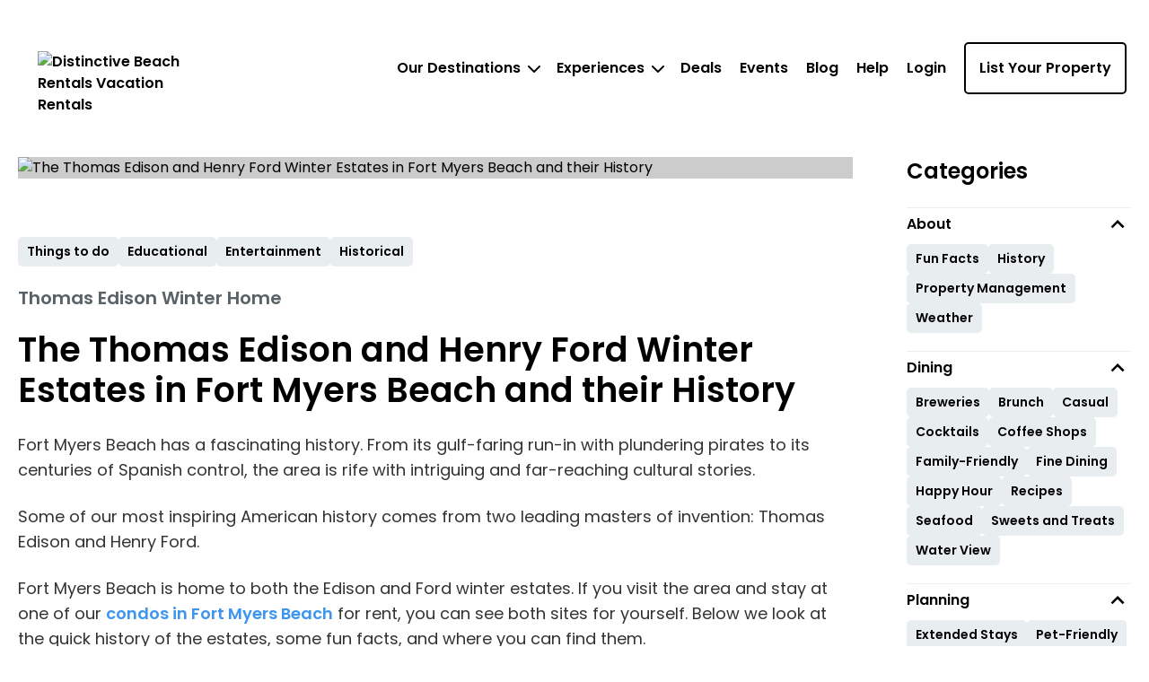

--- FILE ---
content_type: text/html; charset=utf-8
request_url: https://distinctivebeachrentals.com/blogs/things-to-do/the-thomas-edison-and-henry-ford-winter-estates-in-fort-myers-beach-and-their-history
body_size: 60967
content:



<!DOCTYPE html>
<html lang="en">

<head>
	
    <!-- Osano Cookie Consent Script -->
    <script src="https://cmp.osano.com/3tkedu9qaT/f01105d4-72d4-409b-9519-ac11c512449b/osano.js"></script>
    <!-- End Osano Cookie Consent Script -->

	<meta charset="UTF-8">
	<meta http-equiv="X-UA-Compatible" content="IE=edge"><script type="text/javascript">window.NREUM||(NREUM={});NREUM.info = {"beacon":"bam.nr-data.net","errorBeacon":"bam.nr-data.net","licenseKey":"NRJS-b515be50ad68706a2dc","applicationID":"1220643243","transactionName":"NgAAMkRXCEQFABAIWA9KLzB1GTZYFxcXTnAEESAKWVEVdAUXAQZYExwtFH9CA1pLGAcAQwQCDRRPS0lMBQ8NAEQc","queueTime":0,"applicationTime":37,"agent":"","atts":""}</script><script type="text/javascript">(window.NREUM||(NREUM={})).init={privacy:{cookies_enabled:true},ajax:{deny_list:["bam.nr-data.net"]},feature_flags:["soft_nav"],distributed_tracing:{enabled:true}};(window.NREUM||(NREUM={})).loader_config={agentID:"1386262456",accountID:"3872612",trustKey:"3872612",xpid:"Vw4AU1BSChABVlNSAQUEVFAC",licenseKey:"NRJS-b515be50ad68706a2dc",applicationID:"1220643243",browserID:"1386262456"};;/*! For license information please see nr-loader-spa-1.308.0.min.js.LICENSE.txt */
(()=>{var e,t,r={384:(e,t,r)=>{"use strict";r.d(t,{NT:()=>a,US:()=>u,Zm:()=>o,bQ:()=>d,dV:()=>c,pV:()=>l});var n=r(6154),i=r(1863),s=r(1910);const a={beacon:"bam.nr-data.net",errorBeacon:"bam.nr-data.net"};function o(){return n.gm.NREUM||(n.gm.NREUM={}),void 0===n.gm.newrelic&&(n.gm.newrelic=n.gm.NREUM),n.gm.NREUM}function c(){let e=o();return e.o||(e.o={ST:n.gm.setTimeout,SI:n.gm.setImmediate||n.gm.setInterval,CT:n.gm.clearTimeout,XHR:n.gm.XMLHttpRequest,REQ:n.gm.Request,EV:n.gm.Event,PR:n.gm.Promise,MO:n.gm.MutationObserver,FETCH:n.gm.fetch,WS:n.gm.WebSocket},(0,s.i)(...Object.values(e.o))),e}function d(e,t){let r=o();r.initializedAgents??={},t.initializedAt={ms:(0,i.t)(),date:new Date},r.initializedAgents[e]=t}function u(e,t){o()[e]=t}function l(){return function(){let e=o();const t=e.info||{};e.info={beacon:a.beacon,errorBeacon:a.errorBeacon,...t}}(),function(){let e=o();const t=e.init||{};e.init={...t}}(),c(),function(){let e=o();const t=e.loader_config||{};e.loader_config={...t}}(),o()}},782:(e,t,r)=>{"use strict";r.d(t,{T:()=>n});const n=r(860).K7.pageViewTiming},860:(e,t,r)=>{"use strict";r.d(t,{$J:()=>u,K7:()=>c,P3:()=>d,XX:()=>i,Yy:()=>o,df:()=>s,qY:()=>n,v4:()=>a});const n="events",i="jserrors",s="browser/blobs",a="rum",o="browser/logs",c={ajax:"ajax",genericEvents:"generic_events",jserrors:i,logging:"logging",metrics:"metrics",pageAction:"page_action",pageViewEvent:"page_view_event",pageViewTiming:"page_view_timing",sessionReplay:"session_replay",sessionTrace:"session_trace",softNav:"soft_navigations",spa:"spa"},d={[c.pageViewEvent]:1,[c.pageViewTiming]:2,[c.metrics]:3,[c.jserrors]:4,[c.spa]:5,[c.ajax]:6,[c.sessionTrace]:7,[c.softNav]:8,[c.sessionReplay]:9,[c.logging]:10,[c.genericEvents]:11},u={[c.pageViewEvent]:a,[c.pageViewTiming]:n,[c.ajax]:n,[c.spa]:n,[c.softNav]:n,[c.metrics]:i,[c.jserrors]:i,[c.sessionTrace]:s,[c.sessionReplay]:s,[c.logging]:o,[c.genericEvents]:"ins"}},944:(e,t,r)=>{"use strict";r.d(t,{R:()=>i});var n=r(3241);function i(e,t){"function"==typeof console.debug&&(console.debug("New Relic Warning: https://github.com/newrelic/newrelic-browser-agent/blob/main/docs/warning-codes.md#".concat(e),t),(0,n.W)({agentIdentifier:null,drained:null,type:"data",name:"warn",feature:"warn",data:{code:e,secondary:t}}))}},993:(e,t,r)=>{"use strict";r.d(t,{A$:()=>s,ET:()=>a,TZ:()=>o,p_:()=>i});var n=r(860);const i={ERROR:"ERROR",WARN:"WARN",INFO:"INFO",DEBUG:"DEBUG",TRACE:"TRACE"},s={OFF:0,ERROR:1,WARN:2,INFO:3,DEBUG:4,TRACE:5},a="log",o=n.K7.logging},1541:(e,t,r)=>{"use strict";r.d(t,{U:()=>i,f:()=>n});const n={MFE:"MFE",BA:"BA"};function i(e,t){if(2!==t?.harvestEndpointVersion)return{};const r=t.agentRef.runtime.appMetadata.agents[0].entityGuid;return e?{"source.id":e.id,"source.name":e.name,"source.type":e.type,"parent.id":e.parent?.id||r,"parent.type":e.parent?.type||n.BA}:{"entity.guid":r,appId:t.agentRef.info.applicationID}}},1687:(e,t,r)=>{"use strict";r.d(t,{Ak:()=>d,Ze:()=>h,x3:()=>u});var n=r(3241),i=r(7836),s=r(3606),a=r(860),o=r(2646);const c={};function d(e,t){const r={staged:!1,priority:a.P3[t]||0};l(e),c[e].get(t)||c[e].set(t,r)}function u(e,t){e&&c[e]&&(c[e].get(t)&&c[e].delete(t),p(e,t,!1),c[e].size&&f(e))}function l(e){if(!e)throw new Error("agentIdentifier required");c[e]||(c[e]=new Map)}function h(e="",t="feature",r=!1){if(l(e),!e||!c[e].get(t)||r)return p(e,t);c[e].get(t).staged=!0,f(e)}function f(e){const t=Array.from(c[e]);t.every(([e,t])=>t.staged)&&(t.sort((e,t)=>e[1].priority-t[1].priority),t.forEach(([t])=>{c[e].delete(t),p(e,t)}))}function p(e,t,r=!0){const a=e?i.ee.get(e):i.ee,c=s.i.handlers;if(!a.aborted&&a.backlog&&c){if((0,n.W)({agentIdentifier:e,type:"lifecycle",name:"drain",feature:t}),r){const e=a.backlog[t],r=c[t];if(r){for(let t=0;e&&t<e.length;++t)g(e[t],r);Object.entries(r).forEach(([e,t])=>{Object.values(t||{}).forEach(t=>{t[0]?.on&&t[0]?.context()instanceof o.y&&t[0].on(e,t[1])})})}}a.isolatedBacklog||delete c[t],a.backlog[t]=null,a.emit("drain-"+t,[])}}function g(e,t){var r=e[1];Object.values(t[r]||{}).forEach(t=>{var r=e[0];if(t[0]===r){var n=t[1],i=e[3],s=e[2];n.apply(i,s)}})}},1738:(e,t,r)=>{"use strict";r.d(t,{U:()=>f,Y:()=>h});var n=r(3241),i=r(9908),s=r(1863),a=r(944),o=r(5701),c=r(3969),d=r(8362),u=r(860),l=r(4261);function h(e,t,r,s){const h=s||r;!h||h[e]&&h[e]!==d.d.prototype[e]||(h[e]=function(){(0,i.p)(c.xV,["API/"+e+"/called"],void 0,u.K7.metrics,r.ee),(0,n.W)({agentIdentifier:r.agentIdentifier,drained:!!o.B?.[r.agentIdentifier],type:"data",name:"api",feature:l.Pl+e,data:{}});try{return t.apply(this,arguments)}catch(e){(0,a.R)(23,e)}})}function f(e,t,r,n,a){const o=e.info;null===r?delete o.jsAttributes[t]:o.jsAttributes[t]=r,(a||null===r)&&(0,i.p)(l.Pl+n,[(0,s.t)(),t,r],void 0,"session",e.ee)}},1741:(e,t,r)=>{"use strict";r.d(t,{W:()=>s});var n=r(944),i=r(4261);class s{#e(e,...t){if(this[e]!==s.prototype[e])return this[e](...t);(0,n.R)(35,e)}addPageAction(e,t){return this.#e(i.hG,e,t)}register(e){return this.#e(i.eY,e)}recordCustomEvent(e,t){return this.#e(i.fF,e,t)}setPageViewName(e,t){return this.#e(i.Fw,e,t)}setCustomAttribute(e,t,r){return this.#e(i.cD,e,t,r)}noticeError(e,t){return this.#e(i.o5,e,t)}setUserId(e,t=!1){return this.#e(i.Dl,e,t)}setApplicationVersion(e){return this.#e(i.nb,e)}setErrorHandler(e){return this.#e(i.bt,e)}addRelease(e,t){return this.#e(i.k6,e,t)}log(e,t){return this.#e(i.$9,e,t)}start(){return this.#e(i.d3)}finished(e){return this.#e(i.BL,e)}recordReplay(){return this.#e(i.CH)}pauseReplay(){return this.#e(i.Tb)}addToTrace(e){return this.#e(i.U2,e)}setCurrentRouteName(e){return this.#e(i.PA,e)}interaction(e){return this.#e(i.dT,e)}wrapLogger(e,t,r){return this.#e(i.Wb,e,t,r)}measure(e,t){return this.#e(i.V1,e,t)}consent(e){return this.#e(i.Pv,e)}}},1863:(e,t,r)=>{"use strict";function n(){return Math.floor(performance.now())}r.d(t,{t:()=>n})},1910:(e,t,r)=>{"use strict";r.d(t,{i:()=>s});var n=r(944);const i=new Map;function s(...e){return e.every(e=>{if(i.has(e))return i.get(e);const t="function"==typeof e?e.toString():"",r=t.includes("[native code]"),s=t.includes("nrWrapper");return r||s||(0,n.R)(64,e?.name||t),i.set(e,r),r})}},2555:(e,t,r)=>{"use strict";r.d(t,{D:()=>o,f:()=>a});var n=r(384),i=r(8122);const s={beacon:n.NT.beacon,errorBeacon:n.NT.errorBeacon,licenseKey:void 0,applicationID:void 0,sa:void 0,queueTime:void 0,applicationTime:void 0,ttGuid:void 0,user:void 0,account:void 0,product:void 0,extra:void 0,jsAttributes:{},userAttributes:void 0,atts:void 0,transactionName:void 0,tNamePlain:void 0};function a(e){try{return!!e.licenseKey&&!!e.errorBeacon&&!!e.applicationID}catch(e){return!1}}const o=e=>(0,i.a)(e,s)},2614:(e,t,r)=>{"use strict";r.d(t,{BB:()=>a,H3:()=>n,g:()=>d,iL:()=>c,tS:()=>o,uh:()=>i,wk:()=>s});const n="NRBA",i="SESSION",s=144e5,a=18e5,o={STARTED:"session-started",PAUSE:"session-pause",RESET:"session-reset",RESUME:"session-resume",UPDATE:"session-update"},c={SAME_TAB:"same-tab",CROSS_TAB:"cross-tab"},d={OFF:0,FULL:1,ERROR:2}},2646:(e,t,r)=>{"use strict";r.d(t,{y:()=>n});class n{constructor(e){this.contextId=e}}},2843:(e,t,r)=>{"use strict";r.d(t,{G:()=>s,u:()=>i});var n=r(3878);function i(e,t=!1,r,i){(0,n.DD)("visibilitychange",function(){if(t)return void("hidden"===document.visibilityState&&e());e(document.visibilityState)},r,i)}function s(e,t,r){(0,n.sp)("pagehide",e,t,r)}},3241:(e,t,r)=>{"use strict";r.d(t,{W:()=>s});var n=r(6154);const i="newrelic";function s(e={}){try{n.gm.dispatchEvent(new CustomEvent(i,{detail:e}))}catch(e){}}},3304:(e,t,r)=>{"use strict";r.d(t,{A:()=>s});var n=r(7836);const i=()=>{const e=new WeakSet;return(t,r)=>{if("object"==typeof r&&null!==r){if(e.has(r))return;e.add(r)}return r}};function s(e){try{return JSON.stringify(e,i())??""}catch(e){try{n.ee.emit("internal-error",[e])}catch(e){}return""}}},3333:(e,t,r)=>{"use strict";r.d(t,{$v:()=>u,TZ:()=>n,Xh:()=>c,Zp:()=>i,kd:()=>d,mq:()=>o,nf:()=>a,qN:()=>s});const n=r(860).K7.genericEvents,i=["auxclick","click","copy","keydown","paste","scrollend"],s=["focus","blur"],a=4,o=1e3,c=2e3,d=["PageAction","UserAction","BrowserPerformance"],u={RESOURCES:"experimental.resources",REGISTER:"register"}},3434:(e,t,r)=>{"use strict";r.d(t,{Jt:()=>s,YM:()=>d});var n=r(7836),i=r(5607);const s="nr@original:".concat(i.W),a=50;var o=Object.prototype.hasOwnProperty,c=!1;function d(e,t){return e||(e=n.ee),r.inPlace=function(e,t,n,i,s){n||(n="");const a="-"===n.charAt(0);for(let o=0;o<t.length;o++){const c=t[o],d=e[c];l(d)||(e[c]=r(d,a?c+n:n,i,c,s))}},r.flag=s,r;function r(t,r,n,c,d){return l(t)?t:(r||(r=""),nrWrapper[s]=t,function(e,t,r){if(Object.defineProperty&&Object.keys)try{return Object.keys(e).forEach(function(r){Object.defineProperty(t,r,{get:function(){return e[r]},set:function(t){return e[r]=t,t}})}),t}catch(e){u([e],r)}for(var n in e)o.call(e,n)&&(t[n]=e[n])}(t,nrWrapper,e),nrWrapper);function nrWrapper(){var s,o,l,h;let f;try{o=this,s=[...arguments],l="function"==typeof n?n(s,o):n||{}}catch(t){u([t,"",[s,o,c],l],e)}i(r+"start",[s,o,c],l,d);const p=performance.now();let g;try{return h=t.apply(o,s),g=performance.now(),h}catch(e){throw g=performance.now(),i(r+"err",[s,o,e],l,d),f=e,f}finally{const e=g-p,t={start:p,end:g,duration:e,isLongTask:e>=a,methodName:c,thrownError:f};t.isLongTask&&i("long-task",[t,o],l,d),i(r+"end",[s,o,h],l,d)}}}function i(r,n,i,s){if(!c||t){var a=c;c=!0;try{e.emit(r,n,i,t,s)}catch(t){u([t,r,n,i],e)}c=a}}}function u(e,t){t||(t=n.ee);try{t.emit("internal-error",e)}catch(e){}}function l(e){return!(e&&"function"==typeof e&&e.apply&&!e[s])}},3606:(e,t,r)=>{"use strict";r.d(t,{i:()=>s});var n=r(9908);s.on=a;var i=s.handlers={};function s(e,t,r,s){a(s||n.d,i,e,t,r)}function a(e,t,r,i,s){s||(s="feature"),e||(e=n.d);var a=t[s]=t[s]||{};(a[r]=a[r]||[]).push([e,i])}},3738:(e,t,r)=>{"use strict";r.d(t,{He:()=>i,Kp:()=>o,Lc:()=>d,Rz:()=>u,TZ:()=>n,bD:()=>s,d3:()=>a,jx:()=>l,sl:()=>h,uP:()=>c});const n=r(860).K7.sessionTrace,i="bstResource",s="resource",a="-start",o="-end",c="fn"+a,d="fn"+o,u="pushState",l=1e3,h=3e4},3785:(e,t,r)=>{"use strict";r.d(t,{R:()=>c,b:()=>d});var n=r(9908),i=r(1863),s=r(860),a=r(3969),o=r(993);function c(e,t,r={},c=o.p_.INFO,d=!0,u,l=(0,i.t)()){(0,n.p)(a.xV,["API/logging/".concat(c.toLowerCase(),"/called")],void 0,s.K7.metrics,e),(0,n.p)(o.ET,[l,t,r,c,d,u],void 0,s.K7.logging,e)}function d(e){return"string"==typeof e&&Object.values(o.p_).some(t=>t===e.toUpperCase().trim())}},3878:(e,t,r)=>{"use strict";function n(e,t){return{capture:e,passive:!1,signal:t}}function i(e,t,r=!1,i){window.addEventListener(e,t,n(r,i))}function s(e,t,r=!1,i){document.addEventListener(e,t,n(r,i))}r.d(t,{DD:()=>s,jT:()=>n,sp:()=>i})},3962:(e,t,r)=>{"use strict";r.d(t,{AM:()=>a,O2:()=>l,OV:()=>s,Qu:()=>h,TZ:()=>c,ih:()=>f,pP:()=>o,t1:()=>u,tC:()=>i,wD:()=>d});var n=r(860);const i=["click","keydown","submit"],s="popstate",a="api",o="initialPageLoad",c=n.K7.softNav,d=5e3,u=500,l={INITIAL_PAGE_LOAD:"",ROUTE_CHANGE:1,UNSPECIFIED:2},h={INTERACTION:1,AJAX:2,CUSTOM_END:3,CUSTOM_TRACER:4},f={IP:"in progress",PF:"pending finish",FIN:"finished",CAN:"cancelled"}},3969:(e,t,r)=>{"use strict";r.d(t,{TZ:()=>n,XG:()=>o,rs:()=>i,xV:()=>a,z_:()=>s});const n=r(860).K7.metrics,i="sm",s="cm",a="storeSupportabilityMetrics",o="storeEventMetrics"},4234:(e,t,r)=>{"use strict";r.d(t,{W:()=>s});var n=r(7836),i=r(1687);class s{constructor(e,t){this.agentIdentifier=e,this.ee=n.ee.get(e),this.featureName=t,this.blocked=!1}deregisterDrain(){(0,i.x3)(this.agentIdentifier,this.featureName)}}},4261:(e,t,r)=>{"use strict";r.d(t,{$9:()=>u,BL:()=>c,CH:()=>p,Dl:()=>R,Fw:()=>w,PA:()=>v,Pl:()=>n,Pv:()=>A,Tb:()=>h,U2:()=>a,V1:()=>E,Wb:()=>T,bt:()=>y,cD:()=>b,d3:()=>x,dT:()=>d,eY:()=>g,fF:()=>f,hG:()=>s,hw:()=>i,k6:()=>o,nb:()=>m,o5:()=>l});const n="api-",i=n+"ixn-",s="addPageAction",a="addToTrace",o="addRelease",c="finished",d="interaction",u="log",l="noticeError",h="pauseReplay",f="recordCustomEvent",p="recordReplay",g="register",m="setApplicationVersion",v="setCurrentRouteName",b="setCustomAttribute",y="setErrorHandler",w="setPageViewName",R="setUserId",x="start",T="wrapLogger",E="measure",A="consent"},5205:(e,t,r)=>{"use strict";r.d(t,{j:()=>S});var n=r(384),i=r(1741);var s=r(2555),a=r(3333);const o=e=>{if(!e||"string"!=typeof e)return!1;try{document.createDocumentFragment().querySelector(e)}catch{return!1}return!0};var c=r(2614),d=r(944),u=r(8122);const l="[data-nr-mask]",h=e=>(0,u.a)(e,(()=>{const e={feature_flags:[],experimental:{allow_registered_children:!1,resources:!1},mask_selector:"*",block_selector:"[data-nr-block]",mask_input_options:{color:!1,date:!1,"datetime-local":!1,email:!1,month:!1,number:!1,range:!1,search:!1,tel:!1,text:!1,time:!1,url:!1,week:!1,textarea:!1,select:!1,password:!0}};return{ajax:{deny_list:void 0,block_internal:!0,enabled:!0,autoStart:!0},api:{get allow_registered_children(){return e.feature_flags.includes(a.$v.REGISTER)||e.experimental.allow_registered_children},set allow_registered_children(t){e.experimental.allow_registered_children=t},duplicate_registered_data:!1},browser_consent_mode:{enabled:!1},distributed_tracing:{enabled:void 0,exclude_newrelic_header:void 0,cors_use_newrelic_header:void 0,cors_use_tracecontext_headers:void 0,allowed_origins:void 0},get feature_flags(){return e.feature_flags},set feature_flags(t){e.feature_flags=t},generic_events:{enabled:!0,autoStart:!0},harvest:{interval:30},jserrors:{enabled:!0,autoStart:!0},logging:{enabled:!0,autoStart:!0},metrics:{enabled:!0,autoStart:!0},obfuscate:void 0,page_action:{enabled:!0},page_view_event:{enabled:!0,autoStart:!0},page_view_timing:{enabled:!0,autoStart:!0},performance:{capture_marks:!1,capture_measures:!1,capture_detail:!0,resources:{get enabled(){return e.feature_flags.includes(a.$v.RESOURCES)||e.experimental.resources},set enabled(t){e.experimental.resources=t},asset_types:[],first_party_domains:[],ignore_newrelic:!0}},privacy:{cookies_enabled:!0},proxy:{assets:void 0,beacon:void 0},session:{expiresMs:c.wk,inactiveMs:c.BB},session_replay:{autoStart:!0,enabled:!1,preload:!1,sampling_rate:10,error_sampling_rate:100,collect_fonts:!1,inline_images:!1,fix_stylesheets:!0,mask_all_inputs:!0,get mask_text_selector(){return e.mask_selector},set mask_text_selector(t){o(t)?e.mask_selector="".concat(t,",").concat(l):""===t||null===t?e.mask_selector=l:(0,d.R)(5,t)},get block_class(){return"nr-block"},get ignore_class(){return"nr-ignore"},get mask_text_class(){return"nr-mask"},get block_selector(){return e.block_selector},set block_selector(t){o(t)?e.block_selector+=",".concat(t):""!==t&&(0,d.R)(6,t)},get mask_input_options(){return e.mask_input_options},set mask_input_options(t){t&&"object"==typeof t?e.mask_input_options={...t,password:!0}:(0,d.R)(7,t)}},session_trace:{enabled:!0,autoStart:!0},soft_navigations:{enabled:!0,autoStart:!0},spa:{enabled:!0,autoStart:!0},ssl:void 0,user_actions:{enabled:!0,elementAttributes:["id","className","tagName","type"]}}})());var f=r(6154),p=r(9324);let g=0;const m={buildEnv:p.F3,distMethod:p.Xs,version:p.xv,originTime:f.WN},v={consented:!1},b={appMetadata:{},get consented(){return this.session?.state?.consent||v.consented},set consented(e){v.consented=e},customTransaction:void 0,denyList:void 0,disabled:!1,harvester:void 0,isolatedBacklog:!1,isRecording:!1,loaderType:void 0,maxBytes:3e4,obfuscator:void 0,onerror:void 0,ptid:void 0,releaseIds:{},session:void 0,timeKeeper:void 0,registeredEntities:[],jsAttributesMetadata:{bytes:0},get harvestCount(){return++g}},y=e=>{const t=(0,u.a)(e,b),r=Object.keys(m).reduce((e,t)=>(e[t]={value:m[t],writable:!1,configurable:!0,enumerable:!0},e),{});return Object.defineProperties(t,r)};var w=r(5701);const R=e=>{const t=e.startsWith("http");e+="/",r.p=t?e:"https://"+e};var x=r(7836),T=r(3241);const E={accountID:void 0,trustKey:void 0,agentID:void 0,licenseKey:void 0,applicationID:void 0,xpid:void 0},A=e=>(0,u.a)(e,E),_=new Set;function S(e,t={},r,a){let{init:o,info:c,loader_config:d,runtime:u={},exposed:l=!0}=t;if(!c){const e=(0,n.pV)();o=e.init,c=e.info,d=e.loader_config}e.init=h(o||{}),e.loader_config=A(d||{}),c.jsAttributes??={},f.bv&&(c.jsAttributes.isWorker=!0),e.info=(0,s.D)(c);const p=e.init,g=[c.beacon,c.errorBeacon];_.has(e.agentIdentifier)||(p.proxy.assets&&(R(p.proxy.assets),g.push(p.proxy.assets)),p.proxy.beacon&&g.push(p.proxy.beacon),e.beacons=[...g],function(e){const t=(0,n.pV)();Object.getOwnPropertyNames(i.W.prototype).forEach(r=>{const n=i.W.prototype[r];if("function"!=typeof n||"constructor"===n)return;let s=t[r];e[r]&&!1!==e.exposed&&"micro-agent"!==e.runtime?.loaderType&&(t[r]=(...t)=>{const n=e[r](...t);return s?s(...t):n})})}(e),(0,n.US)("activatedFeatures",w.B)),u.denyList=[...p.ajax.deny_list||[],...p.ajax.block_internal?g:[]],u.ptid=e.agentIdentifier,u.loaderType=r,e.runtime=y(u),_.has(e.agentIdentifier)||(e.ee=x.ee.get(e.agentIdentifier),e.exposed=l,(0,T.W)({agentIdentifier:e.agentIdentifier,drained:!!w.B?.[e.agentIdentifier],type:"lifecycle",name:"initialize",feature:void 0,data:e.config})),_.add(e.agentIdentifier)}},5270:(e,t,r)=>{"use strict";r.d(t,{Aw:()=>a,SR:()=>s,rF:()=>o});var n=r(384),i=r(7767);function s(e){return!!(0,n.dV)().o.MO&&(0,i.V)(e)&&!0===e?.session_trace.enabled}function a(e){return!0===e?.session_replay.preload&&s(e)}function o(e,t){try{if("string"==typeof t?.type){if("password"===t.type.toLowerCase())return"*".repeat(e?.length||0);if(void 0!==t?.dataset?.nrUnmask||t?.classList?.contains("nr-unmask"))return e}}catch(e){}return"string"==typeof e?e.replace(/[\S]/g,"*"):"*".repeat(e?.length||0)}},5289:(e,t,r)=>{"use strict";r.d(t,{GG:()=>a,Qr:()=>c,sB:()=>o});var n=r(3878),i=r(6389);function s(){return"undefined"==typeof document||"complete"===document.readyState}function a(e,t){if(s())return e();const r=(0,i.J)(e),a=setInterval(()=>{s()&&(clearInterval(a),r())},500);(0,n.sp)("load",r,t)}function o(e){if(s())return e();(0,n.DD)("DOMContentLoaded",e)}function c(e){if(s())return e();(0,n.sp)("popstate",e)}},5607:(e,t,r)=>{"use strict";r.d(t,{W:()=>n});const n=(0,r(9566).bz)()},5701:(e,t,r)=>{"use strict";r.d(t,{B:()=>s,t:()=>a});var n=r(3241);const i=new Set,s={};function a(e,t){const r=t.agentIdentifier;s[r]??={},e&&"object"==typeof e&&(i.has(r)||(t.ee.emit("rumresp",[e]),s[r]=e,i.add(r),(0,n.W)({agentIdentifier:r,loaded:!0,drained:!0,type:"lifecycle",name:"load",feature:void 0,data:e})))}},6154:(e,t,r)=>{"use strict";r.d(t,{OF:()=>d,RI:()=>i,WN:()=>h,bv:()=>s,eN:()=>f,gm:()=>a,lR:()=>l,m:()=>c,mw:()=>o,sb:()=>u});var n=r(1863);const i="undefined"!=typeof window&&!!window.document,s="undefined"!=typeof WorkerGlobalScope&&("undefined"!=typeof self&&self instanceof WorkerGlobalScope&&self.navigator instanceof WorkerNavigator||"undefined"!=typeof globalThis&&globalThis instanceof WorkerGlobalScope&&globalThis.navigator instanceof WorkerNavigator),a=i?window:"undefined"!=typeof WorkerGlobalScope&&("undefined"!=typeof self&&self instanceof WorkerGlobalScope&&self||"undefined"!=typeof globalThis&&globalThis instanceof WorkerGlobalScope&&globalThis),o=Boolean("hidden"===a?.document?.visibilityState),c=""+a?.location,d=/iPad|iPhone|iPod/.test(a.navigator?.userAgent),u=d&&"undefined"==typeof SharedWorker,l=(()=>{const e=a.navigator?.userAgent?.match(/Firefox[/\s](\d+\.\d+)/);return Array.isArray(e)&&e.length>=2?+e[1]:0})(),h=Date.now()-(0,n.t)(),f=()=>"undefined"!=typeof PerformanceNavigationTiming&&a?.performance?.getEntriesByType("navigation")?.[0]?.responseStart},6344:(e,t,r)=>{"use strict";r.d(t,{BB:()=>u,Qb:()=>l,TZ:()=>i,Ug:()=>a,Vh:()=>s,_s:()=>o,bc:()=>d,yP:()=>c});var n=r(2614);const i=r(860).K7.sessionReplay,s="errorDuringReplay",a=.12,o={DomContentLoaded:0,Load:1,FullSnapshot:2,IncrementalSnapshot:3,Meta:4,Custom:5},c={[n.g.ERROR]:15e3,[n.g.FULL]:3e5,[n.g.OFF]:0},d={RESET:{message:"Session was reset",sm:"Reset"},IMPORT:{message:"Recorder failed to import",sm:"Import"},TOO_MANY:{message:"429: Too Many Requests",sm:"Too-Many"},TOO_BIG:{message:"Payload was too large",sm:"Too-Big"},CROSS_TAB:{message:"Session Entity was set to OFF on another tab",sm:"Cross-Tab"},ENTITLEMENTS:{message:"Session Replay is not allowed and will not be started",sm:"Entitlement"}},u=5e3,l={API:"api",RESUME:"resume",SWITCH_TO_FULL:"switchToFull",INITIALIZE:"initialize",PRELOAD:"preload"}},6389:(e,t,r)=>{"use strict";function n(e,t=500,r={}){const n=r?.leading||!1;let i;return(...r)=>{n&&void 0===i&&(e.apply(this,r),i=setTimeout(()=>{i=clearTimeout(i)},t)),n||(clearTimeout(i),i=setTimeout(()=>{e.apply(this,r)},t))}}function i(e){let t=!1;return(...r)=>{t||(t=!0,e.apply(this,r))}}r.d(t,{J:()=>i,s:()=>n})},6630:(e,t,r)=>{"use strict";r.d(t,{T:()=>n});const n=r(860).K7.pageViewEvent},6774:(e,t,r)=>{"use strict";r.d(t,{T:()=>n});const n=r(860).K7.jserrors},7295:(e,t,r)=>{"use strict";r.d(t,{Xv:()=>a,gX:()=>i,iW:()=>s});var n=[];function i(e){if(!e||s(e))return!1;if(0===n.length)return!0;if("*"===n[0].hostname)return!1;for(var t=0;t<n.length;t++){var r=n[t];if(r.hostname.test(e.hostname)&&r.pathname.test(e.pathname))return!1}return!0}function s(e){return void 0===e.hostname}function a(e){if(n=[],e&&e.length)for(var t=0;t<e.length;t++){let r=e[t];if(!r)continue;if("*"===r)return void(n=[{hostname:"*"}]);0===r.indexOf("http://")?r=r.substring(7):0===r.indexOf("https://")&&(r=r.substring(8));const i=r.indexOf("/");let s,a;i>0?(s=r.substring(0,i),a=r.substring(i)):(s=r,a="*");let[c]=s.split(":");n.push({hostname:o(c),pathname:o(a,!0)})}}function o(e,t=!1){const r=e.replace(/[.+?^${}()|[\]\\]/g,e=>"\\"+e).replace(/\*/g,".*?");return new RegExp((t?"^":"")+r+"$")}},7485:(e,t,r)=>{"use strict";r.d(t,{D:()=>i});var n=r(6154);function i(e){if(0===(e||"").indexOf("data:"))return{protocol:"data"};try{const t=new URL(e,location.href),r={port:t.port,hostname:t.hostname,pathname:t.pathname,search:t.search,protocol:t.protocol.slice(0,t.protocol.indexOf(":")),sameOrigin:t.protocol===n.gm?.location?.protocol&&t.host===n.gm?.location?.host};return r.port&&""!==r.port||("http:"===t.protocol&&(r.port="80"),"https:"===t.protocol&&(r.port="443")),r.pathname&&""!==r.pathname?r.pathname.startsWith("/")||(r.pathname="/".concat(r.pathname)):r.pathname="/",r}catch(e){return{}}}},7699:(e,t,r)=>{"use strict";r.d(t,{It:()=>s,KC:()=>o,No:()=>i,qh:()=>a});var n=r(860);const i=16e3,s=1e6,a="SESSION_ERROR",o={[n.K7.logging]:!0,[n.K7.genericEvents]:!1,[n.K7.jserrors]:!1,[n.K7.ajax]:!1}},7767:(e,t,r)=>{"use strict";r.d(t,{V:()=>i});var n=r(6154);const i=e=>n.RI&&!0===e?.privacy.cookies_enabled},7836:(e,t,r)=>{"use strict";r.d(t,{P:()=>o,ee:()=>c});var n=r(384),i=r(8990),s=r(2646),a=r(5607);const o="nr@context:".concat(a.W),c=function e(t,r){var n={},a={},u={},l=!1;try{l=16===r.length&&d.initializedAgents?.[r]?.runtime.isolatedBacklog}catch(e){}var h={on:p,addEventListener:p,removeEventListener:function(e,t){var r=n[e];if(!r)return;for(var i=0;i<r.length;i++)r[i]===t&&r.splice(i,1)},emit:function(e,r,n,i,s){!1!==s&&(s=!0);if(c.aborted&&!i)return;t&&s&&t.emit(e,r,n);var o=f(n);g(e).forEach(e=>{e.apply(o,r)});var d=v()[a[e]];d&&d.push([h,e,r,o]);return o},get:m,listeners:g,context:f,buffer:function(e,t){const r=v();if(t=t||"feature",h.aborted)return;Object.entries(e||{}).forEach(([e,n])=>{a[n]=t,t in r||(r[t]=[])})},abort:function(){h._aborted=!0,Object.keys(h.backlog).forEach(e=>{delete h.backlog[e]})},isBuffering:function(e){return!!v()[a[e]]},debugId:r,backlog:l?{}:t&&"object"==typeof t.backlog?t.backlog:{},isolatedBacklog:l};return Object.defineProperty(h,"aborted",{get:()=>{let e=h._aborted||!1;return e||(t&&(e=t.aborted),e)}}),h;function f(e){return e&&e instanceof s.y?e:e?(0,i.I)(e,o,()=>new s.y(o)):new s.y(o)}function p(e,t){n[e]=g(e).concat(t)}function g(e){return n[e]||[]}function m(t){return u[t]=u[t]||e(h,t)}function v(){return h.backlog}}(void 0,"globalEE"),d=(0,n.Zm)();d.ee||(d.ee=c)},8122:(e,t,r)=>{"use strict";r.d(t,{a:()=>i});var n=r(944);function i(e,t){try{if(!e||"object"!=typeof e)return(0,n.R)(3);if(!t||"object"!=typeof t)return(0,n.R)(4);const r=Object.create(Object.getPrototypeOf(t),Object.getOwnPropertyDescriptors(t)),s=0===Object.keys(r).length?e:r;for(let a in s)if(void 0!==e[a])try{if(null===e[a]){r[a]=null;continue}Array.isArray(e[a])&&Array.isArray(t[a])?r[a]=Array.from(new Set([...e[a],...t[a]])):"object"==typeof e[a]&&"object"==typeof t[a]?r[a]=i(e[a],t[a]):r[a]=e[a]}catch(e){r[a]||(0,n.R)(1,e)}return r}catch(e){(0,n.R)(2,e)}}},8139:(e,t,r)=>{"use strict";r.d(t,{u:()=>h});var n=r(7836),i=r(3434),s=r(8990),a=r(6154);const o={},c=a.gm.XMLHttpRequest,d="addEventListener",u="removeEventListener",l="nr@wrapped:".concat(n.P);function h(e){var t=function(e){return(e||n.ee).get("events")}(e);if(o[t.debugId]++)return t;o[t.debugId]=1;var r=(0,i.YM)(t,!0);function h(e){r.inPlace(e,[d,u],"-",p)}function p(e,t){return e[1]}return"getPrototypeOf"in Object&&(a.RI&&f(document,h),c&&f(c.prototype,h),f(a.gm,h)),t.on(d+"-start",function(e,t){var n=e[1];if(null!==n&&("function"==typeof n||"object"==typeof n)&&"newrelic"!==e[0]){var i=(0,s.I)(n,l,function(){var e={object:function(){if("function"!=typeof n.handleEvent)return;return n.handleEvent.apply(n,arguments)},function:n}[typeof n];return e?r(e,"fn-",null,e.name||"anonymous"):n});this.wrapped=e[1]=i}}),t.on(u+"-start",function(e){e[1]=this.wrapped||e[1]}),t}function f(e,t,...r){let n=e;for(;"object"==typeof n&&!Object.prototype.hasOwnProperty.call(n,d);)n=Object.getPrototypeOf(n);n&&t(n,...r)}},8362:(e,t,r)=>{"use strict";r.d(t,{d:()=>s});var n=r(9566),i=r(1741);class s extends i.W{agentIdentifier=(0,n.LA)(16)}},8374:(e,t,r)=>{r.nc=(()=>{try{return document?.currentScript?.nonce}catch(e){}return""})()},8990:(e,t,r)=>{"use strict";r.d(t,{I:()=>i});var n=Object.prototype.hasOwnProperty;function i(e,t,r){if(n.call(e,t))return e[t];var i=r();if(Object.defineProperty&&Object.keys)try{return Object.defineProperty(e,t,{value:i,writable:!0,enumerable:!1}),i}catch(e){}return e[t]=i,i}},9119:(e,t,r)=>{"use strict";r.d(t,{L:()=>s});var n=/([^?#]*)[^#]*(#[^?]*|$).*/,i=/([^?#]*)().*/;function s(e,t){return e?e.replace(t?n:i,"$1$2"):e}},9300:(e,t,r)=>{"use strict";r.d(t,{T:()=>n});const n=r(860).K7.ajax},9324:(e,t,r)=>{"use strict";r.d(t,{AJ:()=>a,F3:()=>i,Xs:()=>s,Yq:()=>o,xv:()=>n});const n="1.308.0",i="PROD",s="CDN",a="@newrelic/rrweb",o="1.0.1"},9566:(e,t,r)=>{"use strict";r.d(t,{LA:()=>o,ZF:()=>c,bz:()=>a,el:()=>d});var n=r(6154);const i="xxxxxxxx-xxxx-4xxx-yxxx-xxxxxxxxxxxx";function s(e,t){return e?15&e[t]:16*Math.random()|0}function a(){const e=n.gm?.crypto||n.gm?.msCrypto;let t,r=0;return e&&e.getRandomValues&&(t=e.getRandomValues(new Uint8Array(30))),i.split("").map(e=>"x"===e?s(t,r++).toString(16):"y"===e?(3&s()|8).toString(16):e).join("")}function o(e){const t=n.gm?.crypto||n.gm?.msCrypto;let r,i=0;t&&t.getRandomValues&&(r=t.getRandomValues(new Uint8Array(e)));const a=[];for(var o=0;o<e;o++)a.push(s(r,i++).toString(16));return a.join("")}function c(){return o(16)}function d(){return o(32)}},9908:(e,t,r)=>{"use strict";r.d(t,{d:()=>n,p:()=>i});var n=r(7836).ee.get("handle");function i(e,t,r,i,s){s?(s.buffer([e],i),s.emit(e,t,r)):(n.buffer([e],i),n.emit(e,t,r))}}},n={};function i(e){var t=n[e];if(void 0!==t)return t.exports;var s=n[e]={exports:{}};return r[e](s,s.exports,i),s.exports}i.m=r,i.d=(e,t)=>{for(var r in t)i.o(t,r)&&!i.o(e,r)&&Object.defineProperty(e,r,{enumerable:!0,get:t[r]})},i.f={},i.e=e=>Promise.all(Object.keys(i.f).reduce((t,r)=>(i.f[r](e,t),t),[])),i.u=e=>({212:"nr-spa-compressor",249:"nr-spa-recorder",478:"nr-spa"}[e]+"-1.308.0.min.js"),i.o=(e,t)=>Object.prototype.hasOwnProperty.call(e,t),e={},t="NRBA-1.308.0.PROD:",i.l=(r,n,s,a)=>{if(e[r])e[r].push(n);else{var o,c;if(void 0!==s)for(var d=document.getElementsByTagName("script"),u=0;u<d.length;u++){var l=d[u];if(l.getAttribute("src")==r||l.getAttribute("data-webpack")==t+s){o=l;break}}if(!o){c=!0;var h={478:"sha512-RSfSVnmHk59T/uIPbdSE0LPeqcEdF4/+XhfJdBuccH5rYMOEZDhFdtnh6X6nJk7hGpzHd9Ujhsy7lZEz/ORYCQ==",249:"sha512-ehJXhmntm85NSqW4MkhfQqmeKFulra3klDyY0OPDUE+sQ3GokHlPh1pmAzuNy//3j4ac6lzIbmXLvGQBMYmrkg==",212:"sha512-B9h4CR46ndKRgMBcK+j67uSR2RCnJfGefU+A7FrgR/k42ovXy5x/MAVFiSvFxuVeEk/pNLgvYGMp1cBSK/G6Fg=="};(o=document.createElement("script")).charset="utf-8",i.nc&&o.setAttribute("nonce",i.nc),o.setAttribute("data-webpack",t+s),o.src=r,0!==o.src.indexOf(window.location.origin+"/")&&(o.crossOrigin="anonymous"),h[a]&&(o.integrity=h[a])}e[r]=[n];var f=(t,n)=>{o.onerror=o.onload=null,clearTimeout(p);var i=e[r];if(delete e[r],o.parentNode&&o.parentNode.removeChild(o),i&&i.forEach(e=>e(n)),t)return t(n)},p=setTimeout(f.bind(null,void 0,{type:"timeout",target:o}),12e4);o.onerror=f.bind(null,o.onerror),o.onload=f.bind(null,o.onload),c&&document.head.appendChild(o)}},i.r=e=>{"undefined"!=typeof Symbol&&Symbol.toStringTag&&Object.defineProperty(e,Symbol.toStringTag,{value:"Module"}),Object.defineProperty(e,"__esModule",{value:!0})},i.p="https://js-agent.newrelic.com/",(()=>{var e={38:0,788:0};i.f.j=(t,r)=>{var n=i.o(e,t)?e[t]:void 0;if(0!==n)if(n)r.push(n[2]);else{var s=new Promise((r,i)=>n=e[t]=[r,i]);r.push(n[2]=s);var a=i.p+i.u(t),o=new Error;i.l(a,r=>{if(i.o(e,t)&&(0!==(n=e[t])&&(e[t]=void 0),n)){var s=r&&("load"===r.type?"missing":r.type),a=r&&r.target&&r.target.src;o.message="Loading chunk "+t+" failed: ("+s+": "+a+")",o.name="ChunkLoadError",o.type=s,o.request=a,n[1](o)}},"chunk-"+t,t)}};var t=(t,r)=>{var n,s,[a,o,c]=r,d=0;if(a.some(t=>0!==e[t])){for(n in o)i.o(o,n)&&(i.m[n]=o[n]);if(c)c(i)}for(t&&t(r);d<a.length;d++)s=a[d],i.o(e,s)&&e[s]&&e[s][0](),e[s]=0},r=self["webpackChunk:NRBA-1.308.0.PROD"]=self["webpackChunk:NRBA-1.308.0.PROD"]||[];r.forEach(t.bind(null,0)),r.push=t.bind(null,r.push.bind(r))})(),(()=>{"use strict";i(8374);var e=i(8362),t=i(860);const r=Object.values(t.K7);var n=i(5205);var s=i(9908),a=i(1863),o=i(4261),c=i(1738);var d=i(1687),u=i(4234),l=i(5289),h=i(6154),f=i(944),p=i(5270),g=i(7767),m=i(6389),v=i(7699);class b extends u.W{constructor(e,t){super(e.agentIdentifier,t),this.agentRef=e,this.abortHandler=void 0,this.featAggregate=void 0,this.loadedSuccessfully=void 0,this.onAggregateImported=new Promise(e=>{this.loadedSuccessfully=e}),this.deferred=Promise.resolve(),!1===e.init[this.featureName].autoStart?this.deferred=new Promise((t,r)=>{this.ee.on("manual-start-all",(0,m.J)(()=>{(0,d.Ak)(e.agentIdentifier,this.featureName),t()}))}):(0,d.Ak)(e.agentIdentifier,t)}importAggregator(e,t,r={}){if(this.featAggregate)return;const n=async()=>{let n;await this.deferred;try{if((0,g.V)(e.init)){const{setupAgentSession:t}=await i.e(478).then(i.bind(i,8766));n=t(e)}}catch(e){(0,f.R)(20,e),this.ee.emit("internal-error",[e]),(0,s.p)(v.qh,[e],void 0,this.featureName,this.ee)}try{if(!this.#t(this.featureName,n,e.init))return(0,d.Ze)(this.agentIdentifier,this.featureName),void this.loadedSuccessfully(!1);const{Aggregate:i}=await t();this.featAggregate=new i(e,r),e.runtime.harvester.initializedAggregates.push(this.featAggregate),this.loadedSuccessfully(!0)}catch(e){(0,f.R)(34,e),this.abortHandler?.(),(0,d.Ze)(this.agentIdentifier,this.featureName,!0),this.loadedSuccessfully(!1),this.ee&&this.ee.abort()}};h.RI?(0,l.GG)(()=>n(),!0):n()}#t(e,r,n){if(this.blocked)return!1;switch(e){case t.K7.sessionReplay:return(0,p.SR)(n)&&!!r;case t.K7.sessionTrace:return!!r;default:return!0}}}var y=i(6630),w=i(2614),R=i(3241);class x extends b{static featureName=y.T;constructor(e){var t;super(e,y.T),this.setupInspectionEvents(e.agentIdentifier),t=e,(0,c.Y)(o.Fw,function(e,r){"string"==typeof e&&("/"!==e.charAt(0)&&(e="/"+e),t.runtime.customTransaction=(r||"http://custom.transaction")+e,(0,s.p)(o.Pl+o.Fw,[(0,a.t)()],void 0,void 0,t.ee))},t),this.importAggregator(e,()=>i.e(478).then(i.bind(i,2467)))}setupInspectionEvents(e){const t=(t,r)=>{t&&(0,R.W)({agentIdentifier:e,timeStamp:t.timeStamp,loaded:"complete"===t.target.readyState,type:"window",name:r,data:t.target.location+""})};(0,l.sB)(e=>{t(e,"DOMContentLoaded")}),(0,l.GG)(e=>{t(e,"load")}),(0,l.Qr)(e=>{t(e,"navigate")}),this.ee.on(w.tS.UPDATE,(t,r)=>{(0,R.W)({agentIdentifier:e,type:"lifecycle",name:"session",data:r})})}}var T=i(384);class E extends e.d{constructor(e){var t;(super(),h.gm)?(this.features={},(0,T.bQ)(this.agentIdentifier,this),this.desiredFeatures=new Set(e.features||[]),this.desiredFeatures.add(x),(0,n.j)(this,e,e.loaderType||"agent"),t=this,(0,c.Y)(o.cD,function(e,r,n=!1){if("string"==typeof e){if(["string","number","boolean"].includes(typeof r)||null===r)return(0,c.U)(t,e,r,o.cD,n);(0,f.R)(40,typeof r)}else(0,f.R)(39,typeof e)},t),function(e){(0,c.Y)(o.Dl,function(t,r=!1){if("string"!=typeof t&&null!==t)return void(0,f.R)(41,typeof t);const n=e.info.jsAttributes["enduser.id"];r&&null!=n&&n!==t?(0,s.p)(o.Pl+"setUserIdAndResetSession",[t],void 0,"session",e.ee):(0,c.U)(e,"enduser.id",t,o.Dl,!0)},e)}(this),function(e){(0,c.Y)(o.nb,function(t){if("string"==typeof t||null===t)return(0,c.U)(e,"application.version",t,o.nb,!1);(0,f.R)(42,typeof t)},e)}(this),function(e){(0,c.Y)(o.d3,function(){e.ee.emit("manual-start-all")},e)}(this),function(e){(0,c.Y)(o.Pv,function(t=!0){if("boolean"==typeof t){if((0,s.p)(o.Pl+o.Pv,[t],void 0,"session",e.ee),e.runtime.consented=t,t){const t=e.features.page_view_event;t.onAggregateImported.then(e=>{const r=t.featAggregate;e&&!r.sentRum&&r.sendRum()})}}else(0,f.R)(65,typeof t)},e)}(this),this.run()):(0,f.R)(21)}get config(){return{info:this.info,init:this.init,loader_config:this.loader_config,runtime:this.runtime}}get api(){return this}run(){try{const e=function(e){const t={};return r.forEach(r=>{t[r]=!!e[r]?.enabled}),t}(this.init),n=[...this.desiredFeatures];n.sort((e,r)=>t.P3[e.featureName]-t.P3[r.featureName]),n.forEach(r=>{if(!e[r.featureName]&&r.featureName!==t.K7.pageViewEvent)return;if(r.featureName===t.K7.spa)return void(0,f.R)(67);const n=function(e){switch(e){case t.K7.ajax:return[t.K7.jserrors];case t.K7.sessionTrace:return[t.K7.ajax,t.K7.pageViewEvent];case t.K7.sessionReplay:return[t.K7.sessionTrace];case t.K7.pageViewTiming:return[t.K7.pageViewEvent];default:return[]}}(r.featureName).filter(e=>!(e in this.features));n.length>0&&(0,f.R)(36,{targetFeature:r.featureName,missingDependencies:n}),this.features[r.featureName]=new r(this)})}catch(e){(0,f.R)(22,e);for(const e in this.features)this.features[e].abortHandler?.();const t=(0,T.Zm)();delete t.initializedAgents[this.agentIdentifier]?.features,delete this.sharedAggregator;return t.ee.get(this.agentIdentifier).abort(),!1}}}var A=i(2843),_=i(782);class S extends b{static featureName=_.T;constructor(e){super(e,_.T),h.RI&&((0,A.u)(()=>(0,s.p)("docHidden",[(0,a.t)()],void 0,_.T,this.ee),!0),(0,A.G)(()=>(0,s.p)("winPagehide",[(0,a.t)()],void 0,_.T,this.ee)),this.importAggregator(e,()=>i.e(478).then(i.bind(i,9917))))}}var O=i(3969);class I extends b{static featureName=O.TZ;constructor(e){super(e,O.TZ),h.RI&&document.addEventListener("securitypolicyviolation",e=>{(0,s.p)(O.xV,["Generic/CSPViolation/Detected"],void 0,this.featureName,this.ee)}),this.importAggregator(e,()=>i.e(478).then(i.bind(i,6555)))}}var N=i(6774),P=i(3878),k=i(3304);class D{constructor(e,t,r,n,i){this.name="UncaughtError",this.message="string"==typeof e?e:(0,k.A)(e),this.sourceURL=t,this.line=r,this.column=n,this.__newrelic=i}}function C(e){return M(e)?e:new D(void 0!==e?.message?e.message:e,e?.filename||e?.sourceURL,e?.lineno||e?.line,e?.colno||e?.col,e?.__newrelic,e?.cause)}function j(e){const t="Unhandled Promise Rejection: ";if(!e?.reason)return;if(M(e.reason)){try{e.reason.message.startsWith(t)||(e.reason.message=t+e.reason.message)}catch(e){}return C(e.reason)}const r=C(e.reason);return(r.message||"").startsWith(t)||(r.message=t+r.message),r}function L(e){if(e.error instanceof SyntaxError&&!/:\d+$/.test(e.error.stack?.trim())){const t=new D(e.message,e.filename,e.lineno,e.colno,e.error.__newrelic,e.cause);return t.name=SyntaxError.name,t}return M(e.error)?e.error:C(e)}function M(e){return e instanceof Error&&!!e.stack}function H(e,r,n,i,o=(0,a.t)()){"string"==typeof e&&(e=new Error(e)),(0,s.p)("err",[e,o,!1,r,n.runtime.isRecording,void 0,i],void 0,t.K7.jserrors,n.ee),(0,s.p)("uaErr",[],void 0,t.K7.genericEvents,n.ee)}var B=i(1541),K=i(993),W=i(3785);function U(e,{customAttributes:t={},level:r=K.p_.INFO}={},n,i,s=(0,a.t)()){(0,W.R)(n.ee,e,t,r,!1,i,s)}function F(e,r,n,i,c=(0,a.t)()){(0,s.p)(o.Pl+o.hG,[c,e,r,i],void 0,t.K7.genericEvents,n.ee)}function V(e,r,n,i,c=(0,a.t)()){const{start:d,end:u,customAttributes:l}=r||{},h={customAttributes:l||{}};if("object"!=typeof h.customAttributes||"string"!=typeof e||0===e.length)return void(0,f.R)(57);const p=(e,t)=>null==e?t:"number"==typeof e?e:e instanceof PerformanceMark?e.startTime:Number.NaN;if(h.start=p(d,0),h.end=p(u,c),Number.isNaN(h.start)||Number.isNaN(h.end))(0,f.R)(57);else{if(h.duration=h.end-h.start,!(h.duration<0))return(0,s.p)(o.Pl+o.V1,[h,e,i],void 0,t.K7.genericEvents,n.ee),h;(0,f.R)(58)}}function G(e,r={},n,i,c=(0,a.t)()){(0,s.p)(o.Pl+o.fF,[c,e,r,i],void 0,t.K7.genericEvents,n.ee)}function z(e){(0,c.Y)(o.eY,function(t){return Y(e,t)},e)}function Y(e,r,n){(0,f.R)(54,"newrelic.register"),r||={},r.type=B.f.MFE,r.licenseKey||=e.info.licenseKey,r.blocked=!1,r.parent=n||{},Array.isArray(r.tags)||(r.tags=[]);const i={};r.tags.forEach(e=>{"name"!==e&&"id"!==e&&(i["source.".concat(e)]=!0)}),r.isolated??=!0;let o=()=>{};const c=e.runtime.registeredEntities;if(!r.isolated){const e=c.find(({metadata:{target:{id:e}}})=>e===r.id&&!r.isolated);if(e)return e}const d=e=>{r.blocked=!0,o=e};function u(e){return"string"==typeof e&&!!e.trim()&&e.trim().length<501||"number"==typeof e}e.init.api.allow_registered_children||d((0,m.J)(()=>(0,f.R)(55))),u(r.id)&&u(r.name)||d((0,m.J)(()=>(0,f.R)(48,r)));const l={addPageAction:(t,n={})=>g(F,[t,{...i,...n},e],r),deregister:()=>{d((0,m.J)(()=>(0,f.R)(68)))},log:(t,n={})=>g(U,[t,{...n,customAttributes:{...i,...n.customAttributes||{}}},e],r),measure:(t,n={})=>g(V,[t,{...n,customAttributes:{...i,...n.customAttributes||{}}},e],r),noticeError:(t,n={})=>g(H,[t,{...i,...n},e],r),register:(t={})=>g(Y,[e,t],l.metadata.target),recordCustomEvent:(t,n={})=>g(G,[t,{...i,...n},e],r),setApplicationVersion:e=>p("application.version",e),setCustomAttribute:(e,t)=>p(e,t),setUserId:e=>p("enduser.id",e),metadata:{customAttributes:i,target:r}},h=()=>(r.blocked&&o(),r.blocked);h()||c.push(l);const p=(e,t)=>{h()||(i[e]=t)},g=(r,n,i)=>{if(h())return;const o=(0,a.t)();(0,s.p)(O.xV,["API/register/".concat(r.name,"/called")],void 0,t.K7.metrics,e.ee);try{if(e.init.api.duplicate_registered_data&&"register"!==r.name){let e=n;if(n[1]instanceof Object){const t={"child.id":i.id,"child.type":i.type};e="customAttributes"in n[1]?[n[0],{...n[1],customAttributes:{...n[1].customAttributes,...t}},...n.slice(2)]:[n[0],{...n[1],...t},...n.slice(2)]}r(...e,void 0,o)}return r(...n,i,o)}catch(e){(0,f.R)(50,e)}};return l}class Z extends b{static featureName=N.T;constructor(e){var t;super(e,N.T),t=e,(0,c.Y)(o.o5,(e,r)=>H(e,r,t),t),function(e){(0,c.Y)(o.bt,function(t){e.runtime.onerror=t},e)}(e),function(e){let t=0;(0,c.Y)(o.k6,function(e,r){++t>10||(this.runtime.releaseIds[e.slice(-200)]=(""+r).slice(-200))},e)}(e),z(e);try{this.removeOnAbort=new AbortController}catch(e){}this.ee.on("internal-error",(t,r)=>{this.abortHandler&&(0,s.p)("ierr",[C(t),(0,a.t)(),!0,{},e.runtime.isRecording,r],void 0,this.featureName,this.ee)}),h.gm.addEventListener("unhandledrejection",t=>{this.abortHandler&&(0,s.p)("err",[j(t),(0,a.t)(),!1,{unhandledPromiseRejection:1},e.runtime.isRecording],void 0,this.featureName,this.ee)},(0,P.jT)(!1,this.removeOnAbort?.signal)),h.gm.addEventListener("error",t=>{this.abortHandler&&(0,s.p)("err",[L(t),(0,a.t)(),!1,{},e.runtime.isRecording],void 0,this.featureName,this.ee)},(0,P.jT)(!1,this.removeOnAbort?.signal)),this.abortHandler=this.#r,this.importAggregator(e,()=>i.e(478).then(i.bind(i,2176)))}#r(){this.removeOnAbort?.abort(),this.abortHandler=void 0}}var q=i(8990);let X=1;function J(e){const t=typeof e;return!e||"object"!==t&&"function"!==t?-1:e===h.gm?0:(0,q.I)(e,"nr@id",function(){return X++})}function Q(e){if("string"==typeof e&&e.length)return e.length;if("object"==typeof e){if("undefined"!=typeof ArrayBuffer&&e instanceof ArrayBuffer&&e.byteLength)return e.byteLength;if("undefined"!=typeof Blob&&e instanceof Blob&&e.size)return e.size;if(!("undefined"!=typeof FormData&&e instanceof FormData))try{return(0,k.A)(e).length}catch(e){return}}}var ee=i(8139),te=i(7836),re=i(3434);const ne={},ie=["open","send"];function se(e){var t=e||te.ee;const r=function(e){return(e||te.ee).get("xhr")}(t);if(void 0===h.gm.XMLHttpRequest)return r;if(ne[r.debugId]++)return r;ne[r.debugId]=1,(0,ee.u)(t);var n=(0,re.YM)(r),i=h.gm.XMLHttpRequest,s=h.gm.MutationObserver,a=h.gm.Promise,o=h.gm.setInterval,c="readystatechange",d=["onload","onerror","onabort","onloadstart","onloadend","onprogress","ontimeout"],u=[],l=h.gm.XMLHttpRequest=function(e){const t=new i(e),s=r.context(t);try{r.emit("new-xhr",[t],s),t.addEventListener(c,(a=s,function(){var e=this;e.readyState>3&&!a.resolved&&(a.resolved=!0,r.emit("xhr-resolved",[],e)),n.inPlace(e,d,"fn-",y)}),(0,P.jT)(!1))}catch(e){(0,f.R)(15,e);try{r.emit("internal-error",[e])}catch(e){}}var a;return t};function p(e,t){n.inPlace(t,["onreadystatechange"],"fn-",y)}if(function(e,t){for(var r in e)t[r]=e[r]}(i,l),l.prototype=i.prototype,n.inPlace(l.prototype,ie,"-xhr-",y),r.on("send-xhr-start",function(e,t){p(e,t),function(e){u.push(e),s&&(g?g.then(b):o?o(b):(m=-m,v.data=m))}(t)}),r.on("open-xhr-start",p),s){var g=a&&a.resolve();if(!o&&!a){var m=1,v=document.createTextNode(m);new s(b).observe(v,{characterData:!0})}}else t.on("fn-end",function(e){e[0]&&e[0].type===c||b()});function b(){for(var e=0;e<u.length;e++)p(0,u[e]);u.length&&(u=[])}function y(e,t){return t}return r}var ae="fetch-",oe=ae+"body-",ce=["arrayBuffer","blob","json","text","formData"],de=h.gm.Request,ue=h.gm.Response,le="prototype";const he={};function fe(e){const t=function(e){return(e||te.ee).get("fetch")}(e);if(!(de&&ue&&h.gm.fetch))return t;if(he[t.debugId]++)return t;function r(e,r,n){var i=e[r];"function"==typeof i&&(e[r]=function(){var e,r=[...arguments],s={};t.emit(n+"before-start",[r],s),s[te.P]&&s[te.P].dt&&(e=s[te.P].dt);var a=i.apply(this,r);return t.emit(n+"start",[r,e],a),a.then(function(e){return t.emit(n+"end",[null,e],a),e},function(e){throw t.emit(n+"end",[e],a),e})})}return he[t.debugId]=1,ce.forEach(e=>{r(de[le],e,oe),r(ue[le],e,oe)}),r(h.gm,"fetch",ae),t.on(ae+"end",function(e,r){var n=this;if(r){var i=r.headers.get("content-length");null!==i&&(n.rxSize=i),t.emit(ae+"done",[null,r],n)}else t.emit(ae+"done",[e],n)}),t}var pe=i(7485),ge=i(9566);class me{constructor(e){this.agentRef=e}generateTracePayload(e){const t=this.agentRef.loader_config;if(!this.shouldGenerateTrace(e)||!t)return null;var r=(t.accountID||"").toString()||null,n=(t.agentID||"").toString()||null,i=(t.trustKey||"").toString()||null;if(!r||!n)return null;var s=(0,ge.ZF)(),a=(0,ge.el)(),o=Date.now(),c={spanId:s,traceId:a,timestamp:o};return(e.sameOrigin||this.isAllowedOrigin(e)&&this.useTraceContextHeadersForCors())&&(c.traceContextParentHeader=this.generateTraceContextParentHeader(s,a),c.traceContextStateHeader=this.generateTraceContextStateHeader(s,o,r,n,i)),(e.sameOrigin&&!this.excludeNewrelicHeader()||!e.sameOrigin&&this.isAllowedOrigin(e)&&this.useNewrelicHeaderForCors())&&(c.newrelicHeader=this.generateTraceHeader(s,a,o,r,n,i)),c}generateTraceContextParentHeader(e,t){return"00-"+t+"-"+e+"-01"}generateTraceContextStateHeader(e,t,r,n,i){return i+"@nr=0-1-"+r+"-"+n+"-"+e+"----"+t}generateTraceHeader(e,t,r,n,i,s){if(!("function"==typeof h.gm?.btoa))return null;var a={v:[0,1],d:{ty:"Browser",ac:n,ap:i,id:e,tr:t,ti:r}};return s&&n!==s&&(a.d.tk=s),btoa((0,k.A)(a))}shouldGenerateTrace(e){return this.agentRef.init?.distributed_tracing?.enabled&&this.isAllowedOrigin(e)}isAllowedOrigin(e){var t=!1;const r=this.agentRef.init?.distributed_tracing;if(e.sameOrigin)t=!0;else if(r?.allowed_origins instanceof Array)for(var n=0;n<r.allowed_origins.length;n++){var i=(0,pe.D)(r.allowed_origins[n]);if(e.hostname===i.hostname&&e.protocol===i.protocol&&e.port===i.port){t=!0;break}}return t}excludeNewrelicHeader(){var e=this.agentRef.init?.distributed_tracing;return!!e&&!!e.exclude_newrelic_header}useNewrelicHeaderForCors(){var e=this.agentRef.init?.distributed_tracing;return!!e&&!1!==e.cors_use_newrelic_header}useTraceContextHeadersForCors(){var e=this.agentRef.init?.distributed_tracing;return!!e&&!!e.cors_use_tracecontext_headers}}var ve=i(9300),be=i(7295);function ye(e){return"string"==typeof e?e:e instanceof(0,T.dV)().o.REQ?e.url:h.gm?.URL&&e instanceof URL?e.href:void 0}var we=["load","error","abort","timeout"],Re=we.length,xe=(0,T.dV)().o.REQ,Te=(0,T.dV)().o.XHR;const Ee="X-NewRelic-App-Data";class Ae extends b{static featureName=ve.T;constructor(e){super(e,ve.T),this.dt=new me(e),this.handler=(e,t,r,n)=>(0,s.p)(e,t,r,n,this.ee);try{const e={xmlhttprequest:"xhr",fetch:"fetch",beacon:"beacon"};h.gm?.performance?.getEntriesByType("resource").forEach(r=>{if(r.initiatorType in e&&0!==r.responseStatus){const n={status:r.responseStatus},i={rxSize:r.transferSize,duration:Math.floor(r.duration),cbTime:0};_e(n,r.name),this.handler("xhr",[n,i,r.startTime,r.responseEnd,e[r.initiatorType]],void 0,t.K7.ajax)}})}catch(e){}fe(this.ee),se(this.ee),function(e,r,n,i){function o(e){var t=this;t.totalCbs=0,t.called=0,t.cbTime=0,t.end=T,t.ended=!1,t.xhrGuids={},t.lastSize=null,t.loadCaptureCalled=!1,t.params=this.params||{},t.metrics=this.metrics||{},t.latestLongtaskEnd=0,e.addEventListener("load",function(r){E(t,e)},(0,P.jT)(!1)),h.lR||e.addEventListener("progress",function(e){t.lastSize=e.loaded},(0,P.jT)(!1))}function c(e){this.params={method:e[0]},_e(this,e[1]),this.metrics={}}function d(t,r){e.loader_config.xpid&&this.sameOrigin&&r.setRequestHeader("X-NewRelic-ID",e.loader_config.xpid);var n=i.generateTracePayload(this.parsedOrigin);if(n){var s=!1;n.newrelicHeader&&(r.setRequestHeader("newrelic",n.newrelicHeader),s=!0),n.traceContextParentHeader&&(r.setRequestHeader("traceparent",n.traceContextParentHeader),n.traceContextStateHeader&&r.setRequestHeader("tracestate",n.traceContextStateHeader),s=!0),s&&(this.dt=n)}}function u(e,t){var n=this.metrics,i=e[0],s=this;if(n&&i){var o=Q(i);o&&(n.txSize=o)}this.startTime=(0,a.t)(),this.body=i,this.listener=function(e){try{"abort"!==e.type||s.loadCaptureCalled||(s.params.aborted=!0),("load"!==e.type||s.called===s.totalCbs&&(s.onloadCalled||"function"!=typeof t.onload)&&"function"==typeof s.end)&&s.end(t)}catch(e){try{r.emit("internal-error",[e])}catch(e){}}};for(var c=0;c<Re;c++)t.addEventListener(we[c],this.listener,(0,P.jT)(!1))}function l(e,t,r){this.cbTime+=e,t?this.onloadCalled=!0:this.called+=1,this.called!==this.totalCbs||!this.onloadCalled&&"function"==typeof r.onload||"function"!=typeof this.end||this.end(r)}function f(e,t){var r=""+J(e)+!!t;this.xhrGuids&&!this.xhrGuids[r]&&(this.xhrGuids[r]=!0,this.totalCbs+=1)}function p(e,t){var r=""+J(e)+!!t;this.xhrGuids&&this.xhrGuids[r]&&(delete this.xhrGuids[r],this.totalCbs-=1)}function g(){this.endTime=(0,a.t)()}function m(e,t){t instanceof Te&&"load"===e[0]&&r.emit("xhr-load-added",[e[1],e[2]],t)}function v(e,t){t instanceof Te&&"load"===e[0]&&r.emit("xhr-load-removed",[e[1],e[2]],t)}function b(e,t,r){t instanceof Te&&("onload"===r&&(this.onload=!0),("load"===(e[0]&&e[0].type)||this.onload)&&(this.xhrCbStart=(0,a.t)()))}function y(e,t){this.xhrCbStart&&r.emit("xhr-cb-time",[(0,a.t)()-this.xhrCbStart,this.onload,t],t)}function w(e){var t,r=e[1]||{};if("string"==typeof e[0]?0===(t=e[0]).length&&h.RI&&(t=""+h.gm.location.href):e[0]&&e[0].url?t=e[0].url:h.gm?.URL&&e[0]&&e[0]instanceof URL?t=e[0].href:"function"==typeof e[0].toString&&(t=e[0].toString()),"string"==typeof t&&0!==t.length){t&&(this.parsedOrigin=(0,pe.D)(t),this.sameOrigin=this.parsedOrigin.sameOrigin);var n=i.generateTracePayload(this.parsedOrigin);if(n&&(n.newrelicHeader||n.traceContextParentHeader))if(e[0]&&e[0].headers)o(e[0].headers,n)&&(this.dt=n);else{var s={};for(var a in r)s[a]=r[a];s.headers=new Headers(r.headers||{}),o(s.headers,n)&&(this.dt=n),e.length>1?e[1]=s:e.push(s)}}function o(e,t){var r=!1;return t.newrelicHeader&&(e.set("newrelic",t.newrelicHeader),r=!0),t.traceContextParentHeader&&(e.set("traceparent",t.traceContextParentHeader),t.traceContextStateHeader&&e.set("tracestate",t.traceContextStateHeader),r=!0),r}}function R(e,t){this.params={},this.metrics={},this.startTime=(0,a.t)(),this.dt=t,e.length>=1&&(this.target=e[0]),e.length>=2&&(this.opts=e[1]);var r=this.opts||{},n=this.target;_e(this,ye(n));var i=(""+(n&&n instanceof xe&&n.method||r.method||"GET")).toUpperCase();this.params.method=i,this.body=r.body,this.txSize=Q(r.body)||0}function x(e,r){if(this.endTime=(0,a.t)(),this.params||(this.params={}),(0,be.iW)(this.params))return;let i;this.params.status=r?r.status:0,"string"==typeof this.rxSize&&this.rxSize.length>0&&(i=+this.rxSize);const s={txSize:this.txSize,rxSize:i,duration:(0,a.t)()-this.startTime};n("xhr",[this.params,s,this.startTime,this.endTime,"fetch"],this,t.K7.ajax)}function T(e){const r=this.params,i=this.metrics;if(!this.ended){this.ended=!0;for(let t=0;t<Re;t++)e.removeEventListener(we[t],this.listener,!1);r.aborted||(0,be.iW)(r)||(i.duration=(0,a.t)()-this.startTime,this.loadCaptureCalled||4!==e.readyState?null==r.status&&(r.status=0):E(this,e),i.cbTime=this.cbTime,n("xhr",[r,i,this.startTime,this.endTime,"xhr"],this,t.K7.ajax))}}function E(e,n){e.params.status=n.status;var i=function(e,t){var r=e.responseType;return"json"===r&&null!==t?t:"arraybuffer"===r||"blob"===r||"json"===r?Q(e.response):"text"===r||""===r||void 0===r?Q(e.responseText):void 0}(n,e.lastSize);if(i&&(e.metrics.rxSize=i),e.sameOrigin&&n.getAllResponseHeaders().indexOf(Ee)>=0){var a=n.getResponseHeader(Ee);a&&((0,s.p)(O.rs,["Ajax/CrossApplicationTracing/Header/Seen"],void 0,t.K7.metrics,r),e.params.cat=a.split(", ").pop())}e.loadCaptureCalled=!0}r.on("new-xhr",o),r.on("open-xhr-start",c),r.on("open-xhr-end",d),r.on("send-xhr-start",u),r.on("xhr-cb-time",l),r.on("xhr-load-added",f),r.on("xhr-load-removed",p),r.on("xhr-resolved",g),r.on("addEventListener-end",m),r.on("removeEventListener-end",v),r.on("fn-end",y),r.on("fetch-before-start",w),r.on("fetch-start",R),r.on("fn-start",b),r.on("fetch-done",x)}(e,this.ee,this.handler,this.dt),this.importAggregator(e,()=>i.e(478).then(i.bind(i,3845)))}}function _e(e,t){var r=(0,pe.D)(t),n=e.params||e;n.hostname=r.hostname,n.port=r.port,n.protocol=r.protocol,n.host=r.hostname+":"+r.port,n.pathname=r.pathname,e.parsedOrigin=r,e.sameOrigin=r.sameOrigin}const Se={},Oe=["pushState","replaceState"];function Ie(e){const t=function(e){return(e||te.ee).get("history")}(e);return!h.RI||Se[t.debugId]++||(Se[t.debugId]=1,(0,re.YM)(t).inPlace(window.history,Oe,"-")),t}var Ne=i(3738);function Pe(e){(0,c.Y)(o.BL,function(r=Date.now()){const n=r-h.WN;n<0&&(0,f.R)(62,r),(0,s.p)(O.XG,[o.BL,{time:n}],void 0,t.K7.metrics,e.ee),e.addToTrace({name:o.BL,start:r,origin:"nr"}),(0,s.p)(o.Pl+o.hG,[n,o.BL],void 0,t.K7.genericEvents,e.ee)},e)}const{He:ke,bD:De,d3:Ce,Kp:je,TZ:Le,Lc:Me,uP:He,Rz:Be}=Ne;class Ke extends b{static featureName=Le;constructor(e){var r;super(e,Le),r=e,(0,c.Y)(o.U2,function(e){if(!(e&&"object"==typeof e&&e.name&&e.start))return;const n={n:e.name,s:e.start-h.WN,e:(e.end||e.start)-h.WN,o:e.origin||"",t:"api"};n.s<0||n.e<0||n.e<n.s?(0,f.R)(61,{start:n.s,end:n.e}):(0,s.p)("bstApi",[n],void 0,t.K7.sessionTrace,r.ee)},r),Pe(e);if(!(0,g.V)(e.init))return void this.deregisterDrain();const n=this.ee;let d;Ie(n),this.eventsEE=(0,ee.u)(n),this.eventsEE.on(He,function(e,t){this.bstStart=(0,a.t)()}),this.eventsEE.on(Me,function(e,r){(0,s.p)("bst",[e[0],r,this.bstStart,(0,a.t)()],void 0,t.K7.sessionTrace,n)}),n.on(Be+Ce,function(e){this.time=(0,a.t)(),this.startPath=location.pathname+location.hash}),n.on(Be+je,function(e){(0,s.p)("bstHist",[location.pathname+location.hash,this.startPath,this.time],void 0,t.K7.sessionTrace,n)});try{d=new PerformanceObserver(e=>{const r=e.getEntries();(0,s.p)(ke,[r],void 0,t.K7.sessionTrace,n)}),d.observe({type:De,buffered:!0})}catch(e){}this.importAggregator(e,()=>i.e(478).then(i.bind(i,6974)),{resourceObserver:d})}}var We=i(6344);class Ue extends b{static featureName=We.TZ;#n;recorder;constructor(e){var r;let n;super(e,We.TZ),r=e,(0,c.Y)(o.CH,function(){(0,s.p)(o.CH,[],void 0,t.K7.sessionReplay,r.ee)},r),function(e){(0,c.Y)(o.Tb,function(){(0,s.p)(o.Tb,[],void 0,t.K7.sessionReplay,e.ee)},e)}(e);try{n=JSON.parse(localStorage.getItem("".concat(w.H3,"_").concat(w.uh)))}catch(e){}(0,p.SR)(e.init)&&this.ee.on(o.CH,()=>this.#i()),this.#s(n)&&this.importRecorder().then(e=>{e.startRecording(We.Qb.PRELOAD,n?.sessionReplayMode)}),this.importAggregator(this.agentRef,()=>i.e(478).then(i.bind(i,6167)),this),this.ee.on("err",e=>{this.blocked||this.agentRef.runtime.isRecording&&(this.errorNoticed=!0,(0,s.p)(We.Vh,[e],void 0,this.featureName,this.ee))})}#s(e){return e&&(e.sessionReplayMode===w.g.FULL||e.sessionReplayMode===w.g.ERROR)||(0,p.Aw)(this.agentRef.init)}importRecorder(){return this.recorder?Promise.resolve(this.recorder):(this.#n??=Promise.all([i.e(478),i.e(249)]).then(i.bind(i,4866)).then(({Recorder:e})=>(this.recorder=new e(this),this.recorder)).catch(e=>{throw this.ee.emit("internal-error",[e]),this.blocked=!0,e}),this.#n)}#i(){this.blocked||(this.featAggregate?this.featAggregate.mode!==w.g.FULL&&this.featAggregate.initializeRecording(w.g.FULL,!0,We.Qb.API):this.importRecorder().then(()=>{this.recorder.startRecording(We.Qb.API,w.g.FULL)}))}}var Fe=i(3962);class Ve extends b{static featureName=Fe.TZ;constructor(e){if(super(e,Fe.TZ),function(e){const r=e.ee.get("tracer");function n(){}(0,c.Y)(o.dT,function(e){return(new n).get("object"==typeof e?e:{})},e);const i=n.prototype={createTracer:function(n,i){var o={},c=this,d="function"==typeof i;return(0,s.p)(O.xV,["API/createTracer/called"],void 0,t.K7.metrics,e.ee),function(){if(r.emit((d?"":"no-")+"fn-start",[(0,a.t)(),c,d],o),d)try{return i.apply(this,arguments)}catch(e){const t="string"==typeof e?new Error(e):e;throw r.emit("fn-err",[arguments,this,t],o),t}finally{r.emit("fn-end",[(0,a.t)()],o)}}}};["actionText","setName","setAttribute","save","ignore","onEnd","getContext","end","get"].forEach(r=>{c.Y.apply(this,[r,function(){return(0,s.p)(o.hw+r,[performance.now(),...arguments],this,t.K7.softNav,e.ee),this},e,i])}),(0,c.Y)(o.PA,function(){(0,s.p)(o.hw+"routeName",[performance.now(),...arguments],void 0,t.K7.softNav,e.ee)},e)}(e),!h.RI||!(0,T.dV)().o.MO)return;const r=Ie(this.ee);try{this.removeOnAbort=new AbortController}catch(e){}Fe.tC.forEach(e=>{(0,P.sp)(e,e=>{l(e)},!0,this.removeOnAbort?.signal)});const n=()=>(0,s.p)("newURL",[(0,a.t)(),""+window.location],void 0,this.featureName,this.ee);r.on("pushState-end",n),r.on("replaceState-end",n),(0,P.sp)(Fe.OV,e=>{l(e),(0,s.p)("newURL",[e.timeStamp,""+window.location],void 0,this.featureName,this.ee)},!0,this.removeOnAbort?.signal);let d=!1;const u=new((0,T.dV)().o.MO)((e,t)=>{d||(d=!0,requestAnimationFrame(()=>{(0,s.p)("newDom",[(0,a.t)()],void 0,this.featureName,this.ee),d=!1}))}),l=(0,m.s)(e=>{"loading"!==document.readyState&&((0,s.p)("newUIEvent",[e],void 0,this.featureName,this.ee),u.observe(document.body,{attributes:!0,childList:!0,subtree:!0,characterData:!0}))},100,{leading:!0});this.abortHandler=function(){this.removeOnAbort?.abort(),u.disconnect(),this.abortHandler=void 0},this.importAggregator(e,()=>i.e(478).then(i.bind(i,4393)),{domObserver:u})}}var Ge=i(3333),ze=i(9119);const Ye={},Ze=new Set;function qe(e){return"string"==typeof e?{type:"string",size:(new TextEncoder).encode(e).length}:e instanceof ArrayBuffer?{type:"ArrayBuffer",size:e.byteLength}:e instanceof Blob?{type:"Blob",size:e.size}:e instanceof DataView?{type:"DataView",size:e.byteLength}:ArrayBuffer.isView(e)?{type:"TypedArray",size:e.byteLength}:{type:"unknown",size:0}}class Xe{constructor(e,t){this.timestamp=(0,a.t)(),this.currentUrl=(0,ze.L)(window.location.href),this.socketId=(0,ge.LA)(8),this.requestedUrl=(0,ze.L)(e),this.requestedProtocols=Array.isArray(t)?t.join(","):t||"",this.openedAt=void 0,this.protocol=void 0,this.extensions=void 0,this.binaryType=void 0,this.messageOrigin=void 0,this.messageCount=0,this.messageBytes=0,this.messageBytesMin=0,this.messageBytesMax=0,this.messageTypes=void 0,this.sendCount=0,this.sendBytes=0,this.sendBytesMin=0,this.sendBytesMax=0,this.sendTypes=void 0,this.closedAt=void 0,this.closeCode=void 0,this.closeReason="unknown",this.closeWasClean=void 0,this.connectedDuration=0,this.hasErrors=void 0}}class $e extends b{static featureName=Ge.TZ;constructor(e){super(e,Ge.TZ);const r=e.init.feature_flags.includes("websockets"),n=[e.init.page_action.enabled,e.init.performance.capture_marks,e.init.performance.capture_measures,e.init.performance.resources.enabled,e.init.user_actions.enabled,r];var d;let u,l;if(d=e,(0,c.Y)(o.hG,(e,t)=>F(e,t,d),d),function(e){(0,c.Y)(o.fF,(t,r)=>G(t,r,e),e)}(e),Pe(e),z(e),function(e){(0,c.Y)(o.V1,(t,r)=>V(t,r,e),e)}(e),r&&(l=function(e){if(!(0,T.dV)().o.WS)return e;const t=e.get("websockets");if(Ye[t.debugId]++)return t;Ye[t.debugId]=1,(0,A.G)(()=>{const e=(0,a.t)();Ze.forEach(r=>{r.nrData.closedAt=e,r.nrData.closeCode=1001,r.nrData.closeReason="Page navigating away",r.nrData.closeWasClean=!1,r.nrData.openedAt&&(r.nrData.connectedDuration=e-r.nrData.openedAt),t.emit("ws",[r.nrData],r)})});class r extends WebSocket{static name="WebSocket";static toString(){return"function WebSocket() { [native code] }"}toString(){return"[object WebSocket]"}get[Symbol.toStringTag](){return r.name}#a(e){(e.__newrelic??={}).socketId=this.nrData.socketId,this.nrData.hasErrors??=!0}constructor(...e){super(...e),this.nrData=new Xe(e[0],e[1]),this.addEventListener("open",()=>{this.nrData.openedAt=(0,a.t)(),["protocol","extensions","binaryType"].forEach(e=>{this.nrData[e]=this[e]}),Ze.add(this)}),this.addEventListener("message",e=>{const{type:t,size:r}=qe(e.data);this.nrData.messageOrigin??=(0,ze.L)(e.origin),this.nrData.messageCount++,this.nrData.messageBytes+=r,this.nrData.messageBytesMin=Math.min(this.nrData.messageBytesMin||1/0,r),this.nrData.messageBytesMax=Math.max(this.nrData.messageBytesMax,r),(this.nrData.messageTypes??"").includes(t)||(this.nrData.messageTypes=this.nrData.messageTypes?"".concat(this.nrData.messageTypes,",").concat(t):t)}),this.addEventListener("close",e=>{this.nrData.closedAt=(0,a.t)(),this.nrData.closeCode=e.code,e.reason&&(this.nrData.closeReason=e.reason),this.nrData.closeWasClean=e.wasClean,this.nrData.connectedDuration=this.nrData.closedAt-this.nrData.openedAt,Ze.delete(this),t.emit("ws",[this.nrData],this)})}addEventListener(e,t,...r){const n=this,i="function"==typeof t?function(...e){try{return t.apply(this,e)}catch(e){throw n.#a(e),e}}:t?.handleEvent?{handleEvent:function(...e){try{return t.handleEvent.apply(t,e)}catch(e){throw n.#a(e),e}}}:t;return super.addEventListener(e,i,...r)}send(e){if(this.readyState===WebSocket.OPEN){const{type:t,size:r}=qe(e);this.nrData.sendCount++,this.nrData.sendBytes+=r,this.nrData.sendBytesMin=Math.min(this.nrData.sendBytesMin||1/0,r),this.nrData.sendBytesMax=Math.max(this.nrData.sendBytesMax,r),(this.nrData.sendTypes??"").includes(t)||(this.nrData.sendTypes=this.nrData.sendTypes?"".concat(this.nrData.sendTypes,",").concat(t):t)}try{return super.send(e)}catch(e){throw this.#a(e),e}}close(...e){try{super.close(...e)}catch(e){throw this.#a(e),e}}}return h.gm.WebSocket=r,t}(this.ee)),h.RI){if(fe(this.ee),se(this.ee),u=Ie(this.ee),e.init.user_actions.enabled){function f(t){const r=(0,pe.D)(t);return e.beacons.includes(r.hostname+":"+r.port)}function p(){u.emit("navChange")}Ge.Zp.forEach(e=>(0,P.sp)(e,e=>(0,s.p)("ua",[e],void 0,this.featureName,this.ee),!0)),Ge.qN.forEach(e=>{const t=(0,m.s)(e=>{(0,s.p)("ua",[e],void 0,this.featureName,this.ee)},500,{leading:!0});(0,P.sp)(e,t)}),h.gm.addEventListener("error",()=>{(0,s.p)("uaErr",[],void 0,t.K7.genericEvents,this.ee)},(0,P.jT)(!1,this.removeOnAbort?.signal)),this.ee.on("open-xhr-start",(e,r)=>{f(e[1])||r.addEventListener("readystatechange",()=>{2===r.readyState&&(0,s.p)("uaXhr",[],void 0,t.K7.genericEvents,this.ee)})}),this.ee.on("fetch-start",e=>{e.length>=1&&!f(ye(e[0]))&&(0,s.p)("uaXhr",[],void 0,t.K7.genericEvents,this.ee)}),u.on("pushState-end",p),u.on("replaceState-end",p),window.addEventListener("hashchange",p,(0,P.jT)(!0,this.removeOnAbort?.signal)),window.addEventListener("popstate",p,(0,P.jT)(!0,this.removeOnAbort?.signal))}if(e.init.performance.resources.enabled&&h.gm.PerformanceObserver?.supportedEntryTypes.includes("resource")){new PerformanceObserver(e=>{e.getEntries().forEach(e=>{(0,s.p)("browserPerformance.resource",[e],void 0,this.featureName,this.ee)})}).observe({type:"resource",buffered:!0})}}r&&l.on("ws",e=>{(0,s.p)("ws-complete",[e],void 0,this.featureName,this.ee)});try{this.removeOnAbort=new AbortController}catch(g){}this.abortHandler=()=>{this.removeOnAbort?.abort(),this.abortHandler=void 0},n.some(e=>e)?this.importAggregator(e,()=>i.e(478).then(i.bind(i,8019))):this.deregisterDrain()}}var Je=i(2646);const Qe=new Map;function et(e,t,r,n,i=!0){if("object"!=typeof t||!t||"string"!=typeof r||!r||"function"!=typeof t[r])return(0,f.R)(29);const s=function(e){return(e||te.ee).get("logger")}(e),a=(0,re.YM)(s),o=new Je.y(te.P);o.level=n.level,o.customAttributes=n.customAttributes,o.autoCaptured=i;const c=t[r]?.[re.Jt]||t[r];return Qe.set(c,o),a.inPlace(t,[r],"wrap-logger-",()=>Qe.get(c)),s}var tt=i(1910);class rt extends b{static featureName=K.TZ;constructor(e){var t;super(e,K.TZ),t=e,(0,c.Y)(o.$9,(e,r)=>U(e,r,t),t),function(e){(0,c.Y)(o.Wb,(t,r,{customAttributes:n={},level:i=K.p_.INFO}={})=>{et(e.ee,t,r,{customAttributes:n,level:i},!1)},e)}(e),z(e);const r=this.ee;["log","error","warn","info","debug","trace"].forEach(e=>{(0,tt.i)(h.gm.console[e]),et(r,h.gm.console,e,{level:"log"===e?"info":e})}),this.ee.on("wrap-logger-end",function([e]){const{level:t,customAttributes:n,autoCaptured:i}=this;(0,W.R)(r,e,n,t,i)}),this.importAggregator(e,()=>i.e(478).then(i.bind(i,5288)))}}new E({features:[Ae,x,S,Ke,Ue,I,Z,$e,rt,Ve],loaderType:"spa"})})()})();</script>
	<meta name="viewport" content="width=device-width, initial-scale=1.0">
	
    <style type="text/css">
        #hs-eu-cookie-confirmation {
            display: none;
        }
    </style>
    <!-- Google Tag Manager -->
    <script>
        (function(w,d,s,l,i){w[l]=w[l]||[];w[l].push({'gtm.start':
    new Date().getTime(),event:'gtm.js'});var f=d.getElementsByTagName(s)[0],
            j=d.createElement(s),dl=l!='dataLayer'?'&l='+l:'';j.async=true;j.src=
            'https://www.googletagmanager.com/gtm.js?id='+i+dl;f.parentNode.insertBefore(j,f);
        })(window, document, 'script', 'dataLayer', 'GTM-MSSX39D');
    </script>
    <!-- End Google Tag Manager -->

	<meta name="keywords" content="The Thomas Edison and Henry Ford Winter Estates in Fort Myers Beach and their History">
	<meta name="description" content="Come enjoy the Edison Estate that is divided into multiple parts, the estate was built to escape the winter. Come see for yourself. ">
	<meta property="og:title" content="The Thomas Edison and Henry Ford Winter Estates in Fort Myers Beach and their History - Distinctive Beach Rentals Vacation Rentals" />
	<meta property="og:type" content="website" />
	<meta property="og:url" content="https://distinctivebeachrentals.com/blogs/things-to-do/the-thomas-edison-and-henry-ford-winter-estates-in-fort-myers-beach-and-their-history" />
	<meta property="og:description" content="Come enjoy the Edison Estate that is divided into multiple parts, the estate was built to escape the winter. Come see for yourself. " />
	
	<title>The Thomas Edison and Henry Ford Winter Estates in Fort Myers Beach and their History - Distinctive Beach Rentals Vacation Rentals</title>
	<link rel="preconnect" href="https://fonts.googleapis.com"/>
<link rel="preconnect" href="https://fonts.gstatic.com" crossorigin/>
<link href="/css/Poppins.css" rel="stylesheet" />

	<script src="/js/bundles/global.js?v=HthOCLWJmriuVKB2ZPv-qz4yy94"></script>
	<link rel="stylesheet" href="/css/bundles/global.css?v=N8xzTdi3htdGO-Hzj2zg7aNI3RI" defer />
	<!-- <script src="" defer></script>
	<script src="/vue/js/app.BC_DXeMe.js" defer></script> -->
	<script src="/vue/js/app.BC_DXeMe.js"  type="module"></script>


	
	<link rel="icon" href="https://assets.distinctivebeachrentals.com/images/DBR/DBR%20favicon%2096x96.png" />
	

	<link rel="canonical" href="https://distinctivebeachrentals.com/blogs/things-to-do/the-thomas-edison-and-henry-ford-winter-estates-in-fort-myers-beach-and-their-history" />
	


	



	






	

<style type="text/css">
    *:before,
    *:after {
        -webkit-box-sizing: unset;
        -moz-box-sizing: unset;
        box-sizing: unset;
    }

    :root {            
        --button-color: #ddba7d;
        --calendar-selection-color: #ddba7d;
        --calendar-highlight1-color: rgba(221, 186, 125, 50%);
        --calendar-highlight2-color: rgba(221, 186, 125, 20%);
    }

    .button-color
    {
        background-color: #ddba7d !important;
        border: none;
    }

    .button-color:disabled,
    .button-color[disabled]{
        background-color: #e0e0e0 !important;
        background-image: none;
    }

    .link-button
    {
        background-color: #ddba7d !important;
    }

    .main-button {
        background-color: #ddba7d !important;
    }

    /* Alert holders should have same color as buttons */
    #alert_holder {
        background-color: #ddba7dE6 !important;
    }
</style>
</head>

<body>
	<a id="skip-link" href="#main-content" class="skip-link">Skip to main content</a>
	
    <!-- Google Tag Manager (noscript) -->
    <noscript>
        <iframe src="https://www.googletagmanager.com/ns.html?id=GTM-MSSX39D" height="0" width="0" style="display:none;visibility:hidden"></iframe>
    </noscript>
    <!-- End Google Tag Manager (noscript) -->

	<input id="imageHanderAPIEndpoint" name="imageHanderAPIEndpoint" type="hidden" value="https://distinctivebeachrentals.com/" />
	<input id="isNanoSite" name="isNanoSite" type="hidden" value="False" />
	<input id="enableSuggestedDates" name="enableSuggestedDates" type="hidden" value="False" />
	<div id="vue-wrapper">


		<header>


<link rel="stylesheet" href="/css/bundles/header.css?v=QswLWxGadJJF-CM6aftd5qICBS4" defer />

<div id="header" class="col-xs-12 no-padding">
    <!-- Header Widget Id - 40001 -->
                    <script type="text/javascript">
                        var autocompleteTextField = '#search-form #search-text';
                        var autocompleteForm = '#search-form';
                    </script>
                    

<div class="col-xs-12 no-padding header-redesign not-home disabled">
    <div class="container">
        <div class="row header-desktop-min-height">
            <div class="col-lg-2 col-md-2 col-sm-3 col-xs-9 logo-container">
                <header-logo logo-url="https://assets.distinctivebeachrentals.com/widgets/1/Distinctive_Beach_Rentals_Logo.svg" logo-alt-text="Distinctive Beach Rentals Vacation Rentals"></header-logo>
            </div>
            <div style="margin-left: auto;">
                <menu-el menu-items="[{&quot;title&quot;:&quot;Our Destinations&quot;,&quot;action&quot;:&quot;#&quot;,&quot;lastItemHighlighted&quot;:false,&quot;links&quot;:[{&quot;title&quot;:&quot;Northeast Florida&quot;,&quot;action&quot;:&quot;/northeast-florida-vacation-rentals&quot;,&quot;lastItemHighlighted&quot;:false,&quot;links&quot;:[{&quot;title&quot;:&quot;Flagler Beach&quot;,&quot;action&quot;:&quot;/flagler-beach&quot;,&quot;lastItemHighlighted&quot;:false,&quot;links&quot;:[]},{&quot;title&quot;:&quot;Jacksonville Beach&quot;,&quot;action&quot;:&quot;/jacksonville-beach&quot;,&quot;lastItemHighlighted&quot;:false,&quot;links&quot;:[]},{&quot;title&quot;:&quot;Ormond by the Sea&quot;,&quot;action&quot;:&quot;/ormond-by-the-sea&quot;,&quot;lastItemHighlighted&quot;:false,&quot;links&quot;:[]},{&quot;title&quot;:&quot;Ormond Beach&quot;,&quot;action&quot;:&quot;/ormond-beach&quot;,&quot;lastItemHighlighted&quot;:false,&quot;links&quot;:[]},{&quot;title&quot;:&quot;Palm Coast&quot;,&quot;action&quot;:&quot;/palm-coast&quot;,&quot;lastItemHighlighted&quot;:false,&quot;links&quot;:[]},{&quot;title&quot;:&quot;Ponte Vedra&quot;,&quot;action&quot;:&quot;/ponte-vedra&quot;,&quot;lastItemHighlighted&quot;:false,&quot;links&quot;:[]},{&quot;title&quot;:&quot;St. Augustine&quot;,&quot;action&quot;:&quot;/st-augustine&quot;,&quot;lastItemHighlighted&quot;:false,&quot;links&quot;:[]}]},{&quot;title&quot;:&quot;Daytona Beach Area&quot;,&quot;action&quot;:&quot;daytona-beach-area-vacation-rentals&quot;,&quot;lastItemHighlighted&quot;:false,&quot;links&quot;:[{&quot;title&quot;:&quot;Daytona Beach&quot;,&quot;action&quot;:&quot;/daytona-beach&quot;,&quot;lastItemHighlighted&quot;:false,&quot;links&quot;:[]},{&quot;title&quot;:&quot;Daytona Beach Shores&quot;,&quot;action&quot;:&quot;/daytona-beach-shores&quot;,&quot;lastItemHighlighted&quot;:false,&quot;links&quot;:[]},{&quot;title&quot;:&quot;New Smyrna Beach&quot;,&quot;action&quot;:&quot;/new-smyrna-beach&quot;,&quot;lastItemHighlighted&quot;:false,&quot;links&quot;:[]},{&quot;title&quot;:&quot;Ponce Inlet&quot;,&quot;action&quot;:&quot;/ponce-inlet&quot;,&quot;lastItemHighlighted&quot;:false,&quot;links&quot;:[]},{&quot;title&quot;:&quot;Ormond Beach&quot;,&quot;action&quot;:&quot;/ormond-beach&quot;,&quot;lastItemHighlighted&quot;:false,&quot;links&quot;:[]},{&quot;title&quot;:&quot;Ormond by the Sea&quot;,&quot;action&quot;:&quot;/ormond-by-the-sea&quot;,&quot;lastItemHighlighted&quot;:false,&quot;links&quot;:[]}]},{&quot;title&quot;:&quot;St. Pete/Clearwater Beaches&quot;,&quot;action&quot;:&quot;/st-pete-clearwater-beaches-florida-vacation-rentals&quot;,&quot;lastItemHighlighted&quot;:false,&quot;links&quot;:[{&quot;title&quot;:&quot;Indian Rocks Beach&quot;,&quot;action&quot;:&quot;/indian-rocks-beach&quot;,&quot;lastItemHighlighted&quot;:false,&quot;links&quot;:[]},{&quot;title&quot;:&quot;Indian Shores&quot;,&quot;action&quot;:&quot;/indian-shores&quot;,&quot;lastItemHighlighted&quot;:false,&quot;links&quot;:[]},{&quot;title&quot;:&quot;Madeira Beach&quot;,&quot;action&quot;:&quot;/madeira-beach&quot;,&quot;lastItemHighlighted&quot;:false,&quot;links&quot;:[]},{&quot;title&quot;:&quot;Redington Beach&quot;,&quot;action&quot;:&quot;/redington-beach&quot;,&quot;lastItemHighlighted&quot;:false,&quot;links&quot;:[]},{&quot;title&quot;:&quot;Redington Shores&quot;,&quot;action&quot;:&quot;/redington-shores&quot;,&quot;lastItemHighlighted&quot;:false,&quot;links&quot;:[]},{&quot;title&quot;:&quot;St. Pete Beach&quot;,&quot;action&quot;:&quot;/st-pete-beach&quot;,&quot;lastItemHighlighted&quot;:false,&quot;links&quot;:[]},{&quot;title&quot;:&quot;St. Petersburg&quot;,&quot;action&quot;:&quot;/st-petersburg&quot;,&quot;lastItemHighlighted&quot;:false,&quot;links&quot;:[]},{&quot;title&quot;:&quot;Treasure Island&quot;,&quot;action&quot;:&quot;/treasure-island&quot;,&quot;lastItemHighlighted&quot;:false,&quot;links&quot;:[]}]},{&quot;title&quot;:&quot;Southwest Florida&quot;,&quot;action&quot;:&quot;/southwest-florida-vacation-rentals&quot;,&quot;lastItemHighlighted&quot;:false,&quot;links&quot;:[{&quot;title&quot;:&quot;Bonita Beach&quot;,&quot;action&quot;:&quot;/bonita-beach&quot;,&quot;lastItemHighlighted&quot;:false,&quot;links&quot;:[]},{&quot;title&quot;:&quot;Cape Coral&quot;,&quot;action&quot;:&quot;/cape-coral&quot;,&quot;lastItemHighlighted&quot;:false,&quot;links&quot;:[]},{&quot;title&quot;:&quot;Fort Myers&quot;,&quot;action&quot;:&quot;/fort-myers&quot;,&quot;lastItemHighlighted&quot;:false,&quot;links&quot;:[]},{&quot;title&quot;:&quot;Fort Myers Beach&quot;,&quot;action&quot;:&quot;/fort-myers-beach&quot;,&quot;lastItemHighlighted&quot;:false,&quot;links&quot;:[]},{&quot;title&quot;:&quot;Estero Beach &amp; Tennis Resort&quot;,&quot;action&quot;:&quot;/estero-beach-and-tennis&quot;,&quot;lastItemHighlighted&quot;:false,&quot;links&quot;:[]},{&quot;title&quot;:&quot;Gullwing Resort&quot;,&quot;action&quot;:&quot;/gullwing&quot;,&quot;lastItemHighlighted&quot;:false,&quot;links&quot;:[]},{&quot;title&quot;:&quot;Lovers Key Resort&quot;,&quot;action&quot;:&quot;/lovers-key&quot;,&quot;lastItemHighlighted&quot;:false,&quot;links&quot;:[]},{&quot;title&quot;:&quot;Seaside Resort&quot;,&quot;action&quot;:&quot;/seaside-resort-fort-myers-beach&quot;,&quot;lastItemHighlighted&quot;:false,&quot;links&quot;:[]}]}]},{&quot;title&quot;:&quot;Experiences&quot;,&quot;action&quot;:&quot;#&quot;,&quot;lastItemHighlighted&quot;:false,&quot;links&quot;:[{&quot;title&quot;:&quot;Newly Listed&quot;,&quot;action&quot;:&quot;/vacation-rentals-newly-listed&quot;,&quot;lastItemHighlighted&quot;:false,&quot;links&quot;:[]},{&quot;title&quot;:&quot;Boat Dock&quot;,&quot;action&quot;:&quot;/vacation-rentals-boat-dock&quot;,&quot;lastItemHighlighted&quot;:false,&quot;links&quot;:[]},{&quot;title&quot;:&quot;Private Pools&quot;,&quot;action&quot;:&quot;/vacation-rentals-private-pools&quot;,&quot;lastItemHighlighted&quot;:false,&quot;links&quot;:[]},{&quot;title&quot;:&quot;Pet-Friendly&quot;,&quot;action&quot;:&quot;/vacation-rentals-pet-friendly&quot;,&quot;lastItemHighlighted&quot;:false,&quot;links&quot;:[]},{&quot;title&quot;:&quot;Snowbird-Friendly&quot;,&quot;action&quot;:&quot;/vacation-rentals-snowbird-friendly&quot;,&quot;lastItemHighlighted&quot;:false,&quot;links&quot;:[]},{&quot;title&quot;:&quot;Ocean View&quot;,&quot;action&quot;:&quot;/vacation-rentals-ocean-view&quot;,&quot;lastItemHighlighted&quot;:false,&quot;links&quot;:[]},{&quot;title&quot;:&quot;Gulf View&quot;,&quot;action&quot;:&quot;/vacation-rentals-gulf-view&quot;,&quot;lastItemHighlighted&quot;:false,&quot;links&quot;:[]},{&quot;title&quot;:&quot;Beach Front&quot;,&quot;action&quot;:&quot;/vacation-rentals-beachfront&quot;,&quot;lastItemHighlighted&quot;:false,&quot;links&quot;:[]},{&quot;title&quot;:&quot;Canal Front&quot;,&quot;action&quot;:&quot;/vacation-rentals-canal-front&quot;,&quot;lastItemHighlighted&quot;:false,&quot;links&quot;:[]},{&quot;title&quot;:&quot;Luxury&quot;,&quot;action&quot;:&quot;/vacation-rentals-luxury&quot;,&quot;lastItemHighlighted&quot;:false,&quot;links&quot;:[]},{&quot;title&quot;:&quot;Sleeps 10&#x2B;&quot;,&quot;action&quot;:&quot;/vacation-rentals-sleeps-10-plus&quot;,&quot;lastItemHighlighted&quot;:false,&quot;links&quot;:[]},{&quot;title&quot;:&quot;Monthly Rentals&quot;,&quot;action&quot;:&quot;/monthly-rentals-florida&quot;,&quot;lastItemHighlighted&quot;:false,&quot;links&quot;:[]}]},{&quot;title&quot;:&quot;Deals&quot;,&quot;action&quot;:&quot;/florida-beach-rental-deals&quot;,&quot;lastItemHighlighted&quot;:false,&quot;links&quot;:[]},{&quot;title&quot;:&quot;Events&quot;,&quot;action&quot;:&quot;/florida-events&quot;,&quot;lastItemHighlighted&quot;:false,&quot;links&quot;:[]},{&quot;title&quot;:&quot;Blog&quot;,&quot;action&quot;:&quot;/blog&quot;,&quot;lastItemHighlighted&quot;:false,&quot;links&quot;:[]},{&quot;title&quot;:&quot;Help&quot;,&quot;action&quot;:&quot;/guest-help&quot;,&quot;lastItemHighlighted&quot;:false,&quot;links&quot;:[]},{&quot;title&quot;:&quot;Login&quot;,&quot;action&quot;:&quot;https://vrp.trackhs.com/owner/&quot;,&quot;lastItemHighlighted&quot;:false,&quot;links&quot;:[]},{&quot;title&quot;:&quot;List Your Property&quot;,&quot;action&quot;:&quot;/list-property&quot;,&quot;lastItemHighlighted&quot;:false,&quot;links&quot;:[]}]"></menu-el>
            </div>
        </div>
            
<div class="search-box-redesign-header disabled">
    <div id="search-box-redesign" style="top:10.5rem">
        <div class="col-xs-12 color-main-background color-font-background search-box-section">
            <div class="row input-row" style="margin-top:0px">
                <search-section 
                    homepage="false"    
                    show-pets="true"   
                    special-events="[{&quot;title&quot;:&quot;Tour de Cape Cape Coral &quot;,&quot;description&quot;:&quot;&lt;p&gt;JANUARY 23-25, 2026&lt;br&gt;&lt;br&gt;&lt;/p&gt;&lt;p&gt;The Cape Coral Parks and Recreation Department is proud to host the 35th Anniversary of Tour De Cape! The event includes a 5K, a Mini Kids Ride, and 15-30-62-100 mile bike tours in the northwest and southwest regions of Cape Coral.&lt;/p&gt;&lt;p&gt;&lt;br&gt;&lt;/p&gt;&lt;p&gt;The weekend will begin with a kick-off celebration on Friday from 4 - 7 p.m. Participants can pick up packets, maps &amp;amp; t-shirts!&lt;/p&gt;&lt;p&gt;&lt;br&gt;&lt;/p&gt;&lt;p&gt;&lt;br&gt;&lt;/p&gt;&quot;,&quot;icon&quot;:&quot;fa-trophy&quot;,&quot;iconColor&quot;:&quot;#3e51b1&quot;,&quot;image&quot;:&quot;https://assets.distinctivebeachrentals.com/images/DBR/dbr=events=cape-coral-tour-decape.png&quot;,&quot;eventDates&quot;:[{&quot;starts&quot;:&quot;2026-01-23T13:42:00&quot;,&quot;ends&quot;:&quot;2026-01-25T13:43:00&quot;,&quot;haveTime&quot;:false}],&quot;shortDescription&quot;:&quot;&lt;p&gt;The event includes a 5K, a Mini Kids Ride, and 15-30-62-100 mile bike tours in the northwest and southwest regions of Cape Coral.&lt;/p&gt;&quot;,&quot;linkText&quot;:&quot;DETAILS&quot;,&quot;linkUrl&quot;:&quot;https://www.tourdecape.net/&quot;,&quot;address&quot;:&quot;Cape Harbour Dr&quot;,&quot;city&quot;:&quot;Cape Coral&quot;,&quot;state&quot;:&quot;Florida&quot;,&quot;postalCode&quot;:&quot;33914&quot;,&quot;alias&quot;:&quot;event-tour-de-cape-2023&quot;},{&quot;title&quot;:&quot;Daytona 500 2026&quot;,&quot;description&quot;:&quot;&lt;p&gt;Scheduled for &lt;b&gt;February 15, 2026&lt;/b&gt;, the Daytona 500, affectionately known as the Great American Race, stands as the pinnacle of American auto racing events. This grueling 500-mile endurance race pushes both driver and machine to their limits on a sprawling high-banked oval. A longstanding NASCAR tradition since 1959, the Daytona 500 serves as the inaugural race of the NASCAR Cup Series season.&lt;br&gt;&lt;br&gt;\nTo be present and witness the DAYTONA 500 in person is to partake in an experience that is both iconic and momentous. Every moment carries a profound significance here. The live energy, excitement and sheer power of being present will resonate with you for a lifetime. This is the essence of The Great American Race!&lt;/p&gt;&lt;p&gt;&lt;br&gt;&lt;/p&gt;&lt;p&gt;&lt;span style=\&quot;color: rgb(99, 99, 99); font-size: 10px; font-style: italic;\&quot;&gt;Photo Credit Daytona International Speedway&lt;/span&gt;&lt;/p&gt;&lt;p&gt;&lt;br&gt;&lt;/p&gt;&lt;p&gt;\n\n\n\n\n\n&lt;/p&gt;&quot;,&quot;icon&quot;:&quot;fa-sharp fa-car-side&quot;,&quot;iconColor&quot;:&quot;#113ab6&quot;,&quot;image&quot;:&quot;https://assets.distinctivebeachrentals.com/images/DBR/DBR-EVENTs-daytona-500.png&quot;,&quot;eventDates&quot;:[{&quot;starts&quot;:&quot;2026-02-15T14:01:00&quot;,&quot;ends&quot;:&quot;2026-02-15T14:02:00&quot;,&quot;haveTime&quot;:false}],&quot;shortDescription&quot;:&quot;&lt;p&gt;The Daytona 500, affectionately called the Great American Race, is the pinnacle of American auto racing events.&lt;br&gt;&lt;/p&gt;&quot;,&quot;linkText&quot;:&quot;DETAILS&quot;,&quot;linkUrl&quot;:&quot;https://www.daytonainternationalspeedway.com/available-inventory/&quot;,&quot;address&quot;:&quot;1801 W International Speedway Blvd&quot;,&quot;city&quot;:&quot;Daytona Beach&quot;,&quot;state&quot;:&quot;Florida&quot;,&quot;postalCode&quot;:&quot;32114&quot;,&quot;alias&quot;:&quot;event-daytona-500&quot;},{&quot;title&quot;:&quot;Welcome to Rockville Daytona!&quot;,&quot;description&quot;:&quot;&lt;p&gt;Join us in Daytona Beach, Florida, as we take over the&lt;b&gt; &lt;/b&gt;Daytona International Speedway from May 7th Through May 10th, 2026&lt;/p&gt;&lt;p&gt;Location: Daytona International Speedway, Daytona Beach, FL.&amp;nbsp;&lt;/p&gt;&lt;p&gt;Dates: May 7-10, 2026 (15th edition).&amp;nbsp;&lt;/p&gt;&lt;p&gt;Lineup: Features over 150 bands spanning all rock genres.&amp;nbsp;&lt;/p&gt;&lt;p&gt;Duration: Four days, with a Wednesday night pre-party for campers.&amp;nbsp;&lt;/p&gt;&lt;p&gt;Festival Features: Amusement rides, a giant water slide, art installations, partner experiences, and various food and drink options.&amp;nbsp;&lt;/p&gt;&lt;p&gt;Attendance: The 2025 edition saw a record-breaking 230,000 fans over the four days!&lt;/p&gt;&lt;p&gt;This four-day heavy metal festival brings together the best rock bands in the world for hundreds of thousands of concertgoers. In 2025, Welcome To Rockville hosted a record 230,000 fans over the four days, including back-to-back record setting crowds of 58,000 plus on both Friday and Saturday nights&lt;/p&gt;&lt;p&gt;The music lineup for the 15th edition of Welcome To Rockville is still to be announced but the stellar lineup will span all rock genres. In total, more than 150 bands will perform across five stages during the four days of Welcome to Rockville, with additional sets during the Wednesday night pre-party for campers.&lt;/p&gt;&lt;p&gt;Welcome to Rockville isn&#x2019;t just about the music. The Speedway&#x2019;s infield transforms into a rock and roll playground with amusement rides, a giant water slide, artwork installations, partner experiences, award-winning spirits, and delectable eats.&lt;/p&gt;&lt;p&gt;&lt;br&gt;&lt;/p&gt;&lt;p&gt;&lt;a href=\&quot;https://distinctivebeachrentals.com/daytona-beach-area-vacation-rentals\&quot; target=\&quot;_blank\&quot;&gt;BOOK EARLY&lt;/a&gt; to secure your Daytona Beach rental and enjoy easy access to all four amazing days at Rockville!&amp;nbsp;&lt;/p&gt;&lt;p&gt;&#x1F4F8;&lt;i style=\&quot;color: rgb(99, 99, 99);\&quot;&gt;&amp;nbsp;welcometorockville.com&lt;/i&gt;&lt;/p&gt;&quot;,&quot;icon&quot;:&quot;fa-sharp fa-guitar&quot;,&quot;iconColor&quot;:&quot;#000000&quot;,&quot;image&quot;:&quot;https://assets.distinctivebeachrentals.com/images/DBR/DBR-ROCKVILLE-CONCERTS-DAYTONA-FEST.png&quot;,&quot;eventDates&quot;:[{&quot;starts&quot;:&quot;2026-05-07T12:14:00&quot;,&quot;ends&quot;:&quot;2026-05-10T12:15:00&quot;,&quot;haveTime&quot;:false}],&quot;shortDescription&quot;:&quot;&lt;p&gt;NORTH AMERICA&#x2019;S LARGEST ROCK FESTIVAL&lt;/p&gt;&lt;p&gt;4 DAYS &#x2022; 5 STAGES &#x2022; OVER 150 BANDS&lt;/p&gt;&lt;p&gt;SPANNING ALL ROCK GENRES :&amp;nbsp;&lt;/p&gt;&quot;,&quot;linkText&quot;:&quot;DETAILS&quot;,&quot;linkUrl&quot;:&quot;https://welcometorockville.com/&quot;,&quot;address&quot;:&quot;1801 West International Speedway Boulevard&quot;,&quot;city&quot;:&quot;Daytona Beach&quot;,&quot;state&quot;:&quot;Florida&quot;,&quot;postalCode&quot;:&quot;32114&quot;,&quot;alias&quot;:&quot;event-welcome-to-rockville-2024&quot;},{&quot;title&quot;:&quot;St. Augustine Spanish Food &amp; Wine Festival &quot;,&quot;description&quot;:&quot;Steeped in diverse cultures and ethnicities, the tapestry of St. Augustine&#x27;s history finds its primary thread in Spanish exploration and colonization. Nearly 454 years ago, when Pedro Men&#xE9;ndez and the first 800 European settlers made landfall, their ships bore crucial survival provisions, among which Spanish wine held a cherished place. &lt;br&gt;&lt;br&gt;\n\nSpain&#x27;s rich tradition of cultivating wine grapes spans over 4,000 years, with its wines having captured the hearts of the Romans who consumed them throughout their empire. Today, Spanish wine stands as the most sought-after in Europe and represents the fastest-growing segment in the American wine market. The St. Augustine Spanish Wine Festival emerges as a platform to showcase our city regionally, nationally and internationally, leveraging the allure of Spanish wine to support local charities and reconnect with our founders through products as relevant today as they were to the early Spanish explorers.&lt;br&gt;&lt;br&gt;\n\nBeyond mere libations, the festival transcends space and time, celebrating Spanish culture, music and food. Crafted with the intent to position St. Augustine as the Spanish Wine Capital of America, the event aims to foster historical-destination tourism, inviting visitors to immerse themselves in a vibrant blend of heritage and modernity.&lt;br&gt;&lt;br&gt;&lt;iframe width=\&quot;560\&quot; height=\&quot;315\&quot; src=\&quot;https://www.youtube.com/embed/3JyipBZxIY0?si=RHV74wP-JJ2K4GsH\&quot; title=\&quot;YouTube video player\&quot; frameborder=\&quot;0\&quot; allow=\&quot;accelerometer; autoplay; clipboard-write; encrypted-media; gyroscope; picture-in-picture; web-share\&quot; referrerpolicy=\&quot;strict-origin-when-cross-origin\&quot; allowfullscreen=\&quot;\&quot;&gt;&lt;/iframe&gt;&quot;,&quot;icon&quot;:&quot;fa-martini-glass-citrus&quot;,&quot;iconColor&quot;:&quot;#812222&quot;,&quot;image&quot;:&quot;https://assets.distinctivebeachrentals.com/images/DBR/DBR-EVENTS-st-augustine-spanish-food-wine-festival-family-rentals-beach.png&quot;,&quot;eventDates&quot;:[{&quot;starts&quot;:&quot;2026-02-19T19:18:00&quot;,&quot;ends&quot;:&quot;2026-02-21T19:19:00&quot;,&quot;haveTime&quot;:false}],&quot;shortDescription&quot;:&quot;&lt;p&gt;Savor the Essence Of Spain with Food and Wines of the Region&lt;/p&gt;&quot;,&quot;linkText&quot;:&quot;DETAILS&quot;,&quot;linkUrl&quot;:&quot;https://www.spanishwinefestival.com/&quot;,&quot;address&quot;:&quot;75 King Street&quot;,&quot;city&quot;:&quot;St. Augustine&quot;,&quot;state&quot;:&quot;Florida&quot;,&quot;postalCode&quot;:&quot;32084&quot;,&quot;alias&quot;:&quot;events-st-augustine-spanish-food-wine-festival&quot;},{&quot;title&quot;:&quot;THE PLAYERS Championship&quot;,&quot;description&quot;:&quot;&lt;p&gt;Immerse yourself in the pinnacle of golfing excellence at THE PLAYERS Championship held annually at the illustrious TPC Sawgrass in picturesque Ponte Vedra Beach, Florida. This world-class golf tournament assembles the sport&#x27;s elite, bringing together professional golfers from around the globe to compete on the iconic TPC Sawgrass course. The tournament is a thrilling showcase of skill, strategy, and sportsmanship, with each swing and putt echoing through the historic grounds, creating unforgettable moments and intense competition. &lt;br&gt;&lt;br&gt;\n\nSet against the backdrop of the lush greenery and challenging terrain of TPC Sawgrass, THE PLAYERS Championship is a true spectacle for golf enthusiasts and sports fans alike. From the signature island green of the 17th hole to the renowned closing holes known as the \&quot;Gauntlet,\&quot; the tournament promises a captivating experience as golfing legends and rising stars battle for supremacy on this revered course. It&#x27;s more than a competition; it&#x27;s a celebration of the essence of golf, and each year, THE PLAYERS Championship at TPC Sawgrass lives up to its reputation as one of the most prestigious events on the PGA Tour.&lt;/p&gt;&lt;p&gt;&lt;span style=\&quot;font-size: 11px;\&quot;&gt;&lt;i&gt;&#x1F4F8;THE PLAYERS Championship&lt;/i&gt;&lt;/span&gt;&lt;/p&gt;&lt;p&gt;&lt;br&gt;&lt;/p&gt;&quot;,&quot;icon&quot;:&quot;fa-golf-ball-tee&quot;,&quot;iconColor&quot;:&quot;#246209&quot;,&quot;image&quot;:&quot;https://assets.distinctivebeachrentals.com/images/VTDS/events-the-players-championship-ponte-vedra-beach-golf-florida.png&quot;,&quot;eventDates&quot;:[{&quot;starts&quot;:&quot;2026-03-10T13:27:00&quot;,&quot;ends&quot;:&quot;2026-03-15T13:28:00&quot;,&quot;haveTime&quot;:false}],&quot;shortDescription&quot;:&quot;This world-class golf tournament gathers the sport&#x27;s top professionals from around the globe to compete on the iconic TPC Sawgrass course.&lt;p&gt;&lt;/p&gt;&quot;,&quot;linkText&quot;:&quot;Buy Tickets Here&quot;,&quot;linkUrl&quot;:&quot;https://www.theplayers.com/tickets&quot;,&quot;address&quot;:&quot;110 Championship Way&quot;,&quot;city&quot;:&quot;Ponte Vedra Beach&quot;,&quot;state&quot;:&quot;Florida&quot;,&quot;postalCode&quot;:&quot;32082&quot;,&quot;alias&quot;:&quot;events-the-players-championship.&quot;},{&quot;title&quot;:&quot;Southwest Florida &amp; Lee County Fair&quot;,&quot;description&quot;:&quot;&lt;p&gt;Step right up to the enchanting Southwest Florida &amp;amp; Lee County Fair- Now known as the \&quot; Southwest Florida AG Expo\&quot;&amp;nbsp; in North Fort Myers, where the magic of a classic fair experience comes to life! Nestled within the vibrant energy of the Lee County Fairgrounds, this annual event is a sensory delight of sights, sounds, and tastes. Thrill-seekers can take on the exhilarating rides, from towering Ferris wheels to heart-pounding roller coasters, while families explore the rich agricultural heritage of Southwest Florida through engaging livestock exhibits, lively competitions and educational displays. &lt;br&gt;&lt;br&gt;\n\nThe fair is not just about the rides and attractions&#x2014;it&#x27;s a gastronomic adventure. From the irresistible aroma of freshly popped popcorn to the sweet allure of cotton candy, fairgoers can savor a variety of mouthwatering treats. As the sun sets, the fairgrounds come alive with live entertainment, featuring performances that add to the festive atmosphere. The Southwest Florida &amp;amp; Lee County Fair is a celebration of community, tradition, and the simple joys that make fairs an enduring favorite. So, come one, come all and join Distinctive Beach Rentals in North Fort Myers for a timeless fair experience filled with laughter, excitement and the warmth of community spirit!&lt;/p&gt;&lt;p&gt;&lt;br&gt;&lt;iframe width=\&quot;560\&quot; height=\&quot;315\&quot; src=\&quot;https://www.youtube.com/embed/Uc0c9EIpkAo?si=lcWdodt5wXi3hMEF\&quot; title=\&quot;YouTube video player\&quot; frameborder=\&quot;0\&quot; allow=\&quot;accelerometer; autoplay; clipboard-write; encrypted-media; gyroscope; picture-in-picture; web-share\&quot; referrerpolicy=\&quot;strict-origin-when-cross-origin\&quot; allowfullscreen=\&quot;\&quot;&gt;&lt;/iframe&gt;&lt;/p&gt;&quot;,&quot;icon&quot;:&quot;fa-ferris-wheel&quot;,&quot;iconColor&quot;:&quot;#4c77bd&quot;,&quot;image&quot;:&quot;https://assets.distinctivebeachrentals.com/images/VTDS/dbr-events-southwest-fl-county-fair&quot;,&quot;eventDates&quot;:[{&quot;starts&quot;:&quot;2026-02-26T15:09:00&quot;,&quot;ends&quot;:&quot;2026-03-08T15:10:00&quot;,&quot;haveTime&quot;:false}],&quot;shortDescription&quot;:&quot;&lt;p&gt;Nestled within the vibrant energy of the Lee County Fairgrounds, this annual event is a sensory delight of sights, sounds, and tastes. Thrill-seekers can take on the exhilarating rides, from towering Ferris wheels to heart-pounding roller coasters, while families explore the rich agricultural heritage of Southwest Florida through engaging livestock exhibits, lively competitions and educational displays.&lt;br&gt;&lt;/p&gt;&quot;,&quot;linkText&quot;:&quot;DETAILS&quot;,&quot;linkUrl&quot;:&quot;https://www.swflagexpo.com/&quot;,&quot;address&quot;:&quot;11831 Bayshore Rd&quot;,&quot;city&quot;:&quot;Fort Myers&quot;,&quot;state&quot;:&quot;Florida&quot;,&quot;postalCode&quot;:&quot;33917&quot;,&quot;alias&quot;:&quot;events-southwest-florida-lee-county-fair&quot;},{&quot;title&quot;:&quot;The St. Augustine Food &#x2B; Wine Festival&quot;,&quot;description&quot;:&quot;&lt;p&gt;A World Class Food &#x2B; Wine Festival in the Nation&#x27;s Oldest City!&lt;/p&gt;&lt;p&gt;The St. Augustine Food &#x2B; Wine Festival is a culinary celebration taking place in one of the country&#x2019;s most beautiful and historic cities. A showcase of culinary, beverage and culture that highlights celebrity guest chefs, celebrity winemakers/ proprietors, local chefs, artisans and local craft spirits/beers. The festival offers a wide variety of events for all tastebuds, from wine dinners and tasting events, to master classes and more.&amp;nbsp;&lt;/p&gt;&lt;p&gt;&lt;br&gt;&lt;/p&gt;&lt;p&gt;Ancient City Farmstead, San Sebastian Winery and the Hyatt Place, St. Augustine/Vilano Beach are the host location sites for the 2025 festival. Ancient City Farmstead is located 10 minutes from historic downtown St. Augustine and the beaches. Florida&#x2019;s largest city Jacksonville is located only 30 minutes away.&amp;nbsp;&lt;/p&gt;&lt;p&gt;&lt;br&gt;&lt;/p&gt;&lt;p&gt;The festival organizers look forward to bringing this fifth annual, world class culinary festival to St. Augustine, as they manage several other major festivals throughout the coastal southeast, including Whiskey, Wine &amp;amp; Wildlife on Vilano Beach, St. Augustine and the Louisiana Food &amp;amp; Wine Festival.&amp;nbsp;&lt;/p&gt;&lt;p&gt;&lt;br&gt;&lt;/p&gt;&lt;p&gt;&amp;nbsp;Located midway between Daytona Beach and Jacksonville, Florida&#x27;s Historic Coast includes historic St. Augustine, the outstanding golf and seaside elegance of Ponte Vedra, the rural beauty of Hastings, Elkton, St. Johns, and 42 miles of pristine Atlantic beaches. Visitor Information Centers are located at 10 Castillo Drive, St. Augustine; 200 Solana Rd. Suite B, Ponte Vedra Beach: and at the St. Johns County Beach Pier Park, 350 A1A Beach Blvd., St. Augustine Beach. For advance travel information, call 1.800.653.2489 or go to the Visitors and Convention Bureau website at &lt;a href=\&quot;http://www.FloridasHistoricCoast.com\&quot;&gt;www.FloridasHistoricCoast.com&lt;/a&gt;&lt;/p&gt;&lt;p&gt;&lt;br&gt;&lt;/p&gt;&lt;p&gt;&lt;span style=\&quot;color: rgb(99, 99, 99); font-size: 10px; font-style: italic;\&quot;&gt;Photo Credit St Augustine Food &#x2B; Wine Festival&lt;/span&gt;&lt;/p&gt;&quot;,&quot;icon&quot;:&quot;fa-wine-glass&quot;,&quot;iconColor&quot;:&quot;#536cea&quot;,&quot;image&quot;:&quot;https://assets.distinctivebeachrentals.com/images/VTDS/event-the-st-augustine-food-and-wine-festival-to-do.png&quot;,&quot;eventDates&quot;:[{&quot;starts&quot;:&quot;2026-05-07T13:17:00&quot;,&quot;ends&quot;:&quot;2026-05-10T13:18:00&quot;,&quot;haveTime&quot;:false}],&quot;shortDescription&quot;:&quot;&lt;p&gt;A World Class Food &#x2B; Wine Festival in the Nation&#x27;s Oldest City!&lt;/p&gt;&lt;p&gt;The St. Augustine Food &#x2B; Wine Festival is a culinary celebration taking place in one of the country&#x2019;s most beautiful and historic cities.&lt;/p&gt;&quot;,&quot;linkText&quot;:&quot;Event Details&quot;,&quot;linkUrl&quot;:&quot;https://staugustinefoodandwinefestival.com/&quot;,&quot;address&quot;:&quot;395 St. Marks Pond Blvd. &quot;,&quot;city&quot;:&quot;St. Augustine&quot;,&quot;state&quot;:&quot;Florida&quot;,&quot;postalCode&quot;:&quot;32095&quot;,&quot;alias&quot;:&quot;event-the-st-augustine-food-and-wine-festival&quot;},{&quot;title&quot;:&quot;St. Petersburg Seafood &amp; Music Festival&quot;,&quot;description&quot;:&quot;&lt;p&gt;&lt;br&gt;&lt;/p&gt;&lt;p&gt;Enjoy a diverse selection of delicious foods prepared on-site by local restaurants and food enthusiasts, showcasing the freshest ingredients. From mouthwatering seafood entrees to tempting vegetarian dishes, along with an array of side dishes and desserts, there&#x27;s something to please every palate. Quench your thirst with a selection of both alcoholic and non-alcoholic beverages available onsite.&amp;nbsp;&lt;/p&gt;&lt;p&gt;As you dine, be entertained with live musical performances featuring talented artists from both the local and regional performers. Relax and soak in the tunes, this festival is an enjoyable time with family and friends. Best of all you&#x27;ll be able to take in the breathtaking views of downtown St. Petersburg. Don&#x27;t forget to explore the marketplace filled with arts, crafts, and fine products, offering a little shopping experience.&amp;nbsp;&lt;br&gt;&lt;/p&gt;&lt;p&gt;Please note that only service dogs are permitted on the event grounds, and outside food or drinks are not allowed.&amp;nbsp;&lt;/p&gt;&lt;p&gt; Join us at the St. Petersburg Seafood &amp;amp; Music Festival for a weekend filled with delicious flavors and captivating music in the heart of downtown St. Petersburg!&lt;/p&gt;&lt;p&gt;&lt;br&gt;&lt;/p&gt;&lt;p&gt;&lt;br&gt;&lt;/p&gt;&lt;p&gt;&lt;span style=\&quot;color: rgb(99, 99, 99); font-size: 10px; font-style: italic;\&quot;&gt;Photo Credit Paragon Festivals&lt;/span&gt;&lt;/p&gt;&lt;p&gt;&lt;br&gt;&lt;/p&gt;&lt;ul class=\&quot;hours-list unstyle\&quot; style=\&quot;margin-right: 0px; margin-bottom: 0px; margin-left: 0px; padding: 0px; border: 0px; font-variant-numeric: inherit; font-variant-east-asian: inherit; font-variant-alternates: inherit; font-variant-position: inherit; font-stretch: inherit; font-size: 18px; line-height: inherit; font-family: raleway, sans-serif; font-optical-sizing: inherit; font-size-adjust: inherit; font-kerning: inherit; font-feature-settings: inherit; font-variation-settings: inherit; vertical-align: baseline; list-style: outside none; color: rgb(44, 44, 44);\&quot;&gt;&lt;li style=\&quot;margin-top: 7px; margin-right: 0px; margin-bottom: inherit; margin-left: 0px; padding: 0px; border: 0px; font: inherit; vertical-align: baseline;\&quot;&gt;&lt;br&gt;&lt;/li&gt;&lt;/ul&gt;&quot;,&quot;icon&quot;:&quot;fa-fish&quot;,&quot;iconColor&quot;:&quot;#5b68cd&quot;,&quot;image&quot;:&quot;https://assets.distinctivebeachrentals.com/images/DBR/DBR-EVENTS-st-pete-seafood-and-music-festival-activities-friendly-fun-family.png&quot;,&quot;eventDates&quot;:[{&quot;starts&quot;:&quot;2026-02-20T15:30:00&quot;,&quot;ends&quot;:&quot;2026-02-22T15:31:00&quot;,&quot;haveTime&quot;:false}],&quot;shortDescription&quot;:&quot;&lt;p&gt;Delicious Seafood , Music and Family Fun for all!&amp;nbsp;&lt;/p&gt;&quot;,&quot;linkText&quot;:&quot;DETAILS&quot;,&quot;linkUrl&quot;:&quot;https://www.paragonfestivals.com/festival/st-petersburg-seafood-music-festival-2/&quot;,&quot;address&quot;:&quot;701 Bayshore Dr NE&quot;,&quot;city&quot;:&quot;St. Petersburg&quot;,&quot;state&quot;:&quot;Florida&quot;,&quot;postalCode&quot;:&quot;33701&quot;,&quot;alias&quot;:&quot;dbr-st-petersburg-seafood-and-music-festival&quot;},{&quot;title&quot;:&quot;The 34nd Annual Biketoberfest&quot;,&quot;description&quot;:&quot;&lt;p&gt;&lt;/p&gt;&lt;p&gt;&lt;/p&gt;&lt;p&gt;\nBiketoberfest&#xAE; embraces the adrenaline-fueled lifestyle of two-wheel enthusiasts. Every year, motorcycle aficionados unite for a four-day rally, basking in Florida&#x27;s gorgeous weather, live music, thrilling races at Daytona International Speedway, and picturesque rides along A1A, historic Main Street, or the Scenic Loop. Discover the Southeast&#x27;s premier motorcycle rally, featuring dazzling motorcycle showcases, custom bike displays, and a myriad of top industry vendors sprawled across Daytona Beach. With activities spanning venues and businesses across Volusia County and beyond, Biketoberfest&#xAE; invites visitors to explore the region&#x27;s stunning October landscapes and dynamic offerings.&lt;br&gt;&lt;br&gt;&lt;/p&gt;Check out these &lt;b&gt;top Biketoberfest&#xAE; rides&lt;/b&gt; for miles of sunshine, scenery, and adventure with friends:&lt;br&gt;*Street Festival Ride: To Main Street and Midtown and back.&lt;br&gt;*Lucky Ride: Sponsored by Daytona Beach Racing &amp;amp; Card Club &#x2013; From the club to DeLand and back.&lt;br&gt;*The Loop: Sponsored by Rue &amp;amp; Ziffra &#x2013; A 30&#x2B; mile ride through live oak canopies, rivers, and marshes.&lt;br&gt;*Iconic U.S. Hwy 1 Ride: Sponsored by Teddy Morse&#x27;s Daytona Harley-Davidson &#x2013; Featuring iconic restaurants, bars, A1A, and The Loop.&lt;br&gt;*National Seashore Ride: Through New Smyrna Beach to Canaveral National Seashore and back.&lt;br&gt;*Ponce Inlet Ride: To Ponce Inlet Lighthouse and back.&lt;br&gt;*Old City Ride: To St. Augustine and back.&lt;br&gt;*Wings of the West Ride: A 60-mile loop showcasing West Volusia&#x2019;s hidden gems.&lt;p&gt;&lt;/p&gt;&lt;p&gt;&lt;br&gt;&lt;/p&gt;&lt;p&gt;&lt;span style=\&quot;color: rgb(99, 99, 99); font-style: italic; font-size: 10px;\&quot;&gt;Photo Credit DaytonaBeach.com&lt;/span&gt;&lt;/p&gt;&lt;p&gt;&lt;/p&gt;&lt;p&gt;&lt;/p&gt;&quot;,&quot;icon&quot;:&quot;fa-motorcycle&quot;,&quot;iconColor&quot;:&quot;#21c48e&quot;,&quot;image&quot;:&quot;https://assets.distinctivebeachrentals.com/images/VTDS/dbr-events-biketoberfest-daytona-beach2025&quot;,&quot;eventDates&quot;:[{&quot;starts&quot;:&quot;2026-10-15T10:48:00&quot;,&quot;ends&quot;:&quot;2026-10-18T10:49:00&quot;,&quot;haveTime&quot;:false}],&quot;shortDescription&quot;:&quot;&lt;p&gt;Each year, motorcycle enthusiasts gather for a four-day rally featuring Florida&#x27;s great weather, live music, exciting Daytona Speedway races, and scenic A1A and Main Street rides.&lt;br&gt;&lt;/p&gt;&quot;,&quot;linkText&quot;:&quot;&quot;,&quot;linkUrl&quot;:&quot;&quot;,&quot;address&quot;:&quot;1801 W International Speedway Blvd&quot;,&quot;city&quot;:&quot;Daytona Beach&quot;,&quot;state&quot;:&quot;Florida&quot;,&quot;postalCode&quot;:&quot;32114&quot;,&quot;alias&quot;:&quot;events-biketoberfest-daytona&quot;},{&quot;title&quot;:&quot;Coke Zero Sugar 400 Weekend&quot;,&quot;description&quot;:&quot;&lt;p&gt;Join the excitement of one of the season&#x27;s most eagerly awaited races, where the NASCAR Cup Series&#x27; top drivers compete for glory under the dazzling lights. The Coke Zero Sugar 400 stands as a highlight on the NASCAR calendar, featuring a summer showdown as drivers fight for coveted playoff positions in the final 10-race quest for the NASCAR Cup Series championship.&amp;nbsp;&lt;/p&gt;&lt;p&gt;&lt;span style=\&quot;color: rgb(99, 99, 99); font-size: 10px; font-style: italic;\&quot;&gt;Photo Credit Daytona International Speedway&lt;/span&gt;&lt;/p&gt;&quot;,&quot;icon&quot;:&quot;fa-sharp fa-flag-checkered&quot;,&quot;iconColor&quot;:&quot;#d73328&quot;,&quot;image&quot;:&quot;https://assets.distinctivebeachrentals.com/images/DBR/DBR-EVENTS-daytona-coke-zero-car-race-nascar-family-rentals-beach.png&quot;,&quot;eventDates&quot;:[{&quot;starts&quot;:&quot;2026-08-28T08:28:00&quot;,&quot;ends&quot;:&quot;2026-08-29T08:29:00&quot;,&quot;haveTime&quot;:false}],&quot;shortDescription&quot;:&quot;&lt;p&gt;Experience heart-pounding action at Daytona International Speedway!&lt;/p&gt;&quot;,&quot;linkText&quot;:&quot;Buy Tickets Here&quot;,&quot;linkUrl&quot;:&quot;https://www.daytonainternationalspeedway.com/&quot;,&quot;address&quot;:&quot;1801 W International Speedway Blvd&quot;,&quot;city&quot;:&quot;Daytona Beach&quot;,&quot;state&quot;:&quot;Florida&quot;,&quot;postalCode&quot;:&quot;32114&quot;,&quot;alias&quot;:&quot;events-coke-zero-sugar-400-weekend&quot;},{&quot;title&quot;:&quot;Sanding Ovations Master&#x27;s Cup&quot;,&quot;description&quot;:&quot;&lt;iframe width=\&quot;560\&quot; height=\&quot;315\&quot; src=\&quot;https://www.youtube.com/embed/Luuvl0kxTRE?si=8bmtdk_nCsC0uaOF\&quot; title=\&quot;YouTube video player\&quot; frameborder=\&quot;0\&quot; allow=\&quot;accelerometer; autoplay; clipboard-write; encrypted-media; gyroscope; picture-in-picture; web-share\&quot; referrerpolicy=\&quot;strict-origin-when-cross-origin\&quot; allowfullscreen=\&quot;\&quot;&gt;&lt;/iframe&gt;&lt;p&gt;&lt;br&gt;&lt;/p&gt;&lt;p&gt;&lt;br&gt;&lt;/p&gt;&lt;p&gt;Experience the transformation of Treasure Island&#x27;s beach at the 2026 Sanding Ovations event, happening from November 19th to 22nd, with an extended weekend on November 28th and 29th. Witness the imaginative creations of master sculptors as they skillfully craft intricate works of art from piles of sand and buckets of water. &lt;/p&gt;&lt;p&gt;This year&#x27;s event promises a world-class showcase of sand sculpting talent, complemented by sponsor sculptures crafted by Treasure Island&#x27;s own Meredith and Dan Doubleday, professional sand sculptors behind Sanding Ovations.&amp;nbsp;&lt;/p&gt;&lt;p&gt;&lt;span style=\&quot;color: rgb(99, 99, 99); font-size: 10px; font-style: italic;\&quot;&gt;&lt;br&gt;&lt;/span&gt;&lt;/p&gt;&lt;p&gt;&lt;span style=\&quot;color: rgb(99, 99, 99); font-size: 10px; font-style: italic;\&quot;&gt;Photo Credit&amp;nbsp;&lt;/span&gt;&lt;i style=\&quot;color: rgb(99, 99, 99);\&quot;&gt;&lt;span style=\&quot;font-size: 10px;\&quot;&gt;Sanding Ovations&lt;/span&gt;&lt;/i&gt;&lt;/p&gt;&quot;,&quot;icon&quot;:&quot;fa-sharp fa-castle&quot;,&quot;iconColor&quot;:&quot;#75613e&quot;,&quot;image&quot;:&quot;https://assets.distinctivebeachrentals.com/images/DBR/DBR-EVENT-treasure-island-sanding-ovations-sand-castle-festival.png&quot;,&quot;eventDates&quot;:[{&quot;starts&quot;:&quot;2026-11-19T14:55:00&quot;,&quot;ends&quot;:&quot;2026-11-22T14:56:00&quot;,&quot;haveTime&quot;:false},{&quot;starts&quot;:&quot;2026-11-28T14:55:00&quot;,&quot;ends&quot;:&quot;2026-11-29T14:56:00&quot;,&quot;haveTime&quot;:false}],&quot;shortDescription&quot;:&quot;&lt;p&gt;A captivating celebration of sand sculpting artistry&amp;nbsp;&lt;/p&gt;&quot;,&quot;linkText&quot;:&quot;DETAILS&quot;,&quot;linkUrl&quot;:&quot;https://sandingovationsmasterscup.com/&quot;,&quot;address&quot;:&quot;  10650 Gulf Blvd&quot;,&quot;city&quot;:&quot;Treasure Island&quot;,&quot;state&quot;:&quot;Florida&quot;,&quot;postalCode&quot;:&quot;33706&quot;,&quot;alias&quot;:&quot;events-sanding-ovations&quot;},{&quot;title&quot;:&quot;American Sand Sculpting Championship&quot;,&quot;description&quot;:&quot;&lt;p&gt;From November 19 - 23, 2026, the American Sand Sculpting Championship makes its highly anticipated comeback to Estero Island, featuring beloved Master and Advanced Amateur champion sand sculptors!&amp;nbsp; Experience the artistry, wonder, and excitement that this event brings to Fort Myers Beach&#x2014;don&#x27;t miss out!&amp;nbsp;&lt;/p&gt;&lt;p&gt;&lt;span style=\&quot;font-size: 10px; color: rgb(99, 99, 99);\&quot;&gt;&lt;i&gt;Photo credit: fortmyersbeach.org&lt;/i&gt;&lt;/span&gt;&lt;/p&gt;&quot;,&quot;icon&quot;:&quot;fa-sharp fa-castle&quot;,&quot;iconColor&quot;:&quot;#7509ae&quot;,&quot;image&quot;:&quot;https://assets.distinctivebeachrentals.com/images/VTDS/dbr-events-american-sand-sculpting-championship-ft-myers-fl&quot;,&quot;eventDates&quot;:[{&quot;starts&quot;:&quot;2026-11-19T14:57:00&quot;,&quot;ends&quot;:&quot;2026-11-23T14:58:00&quot;,&quot;haveTime&quot;:false}],&quot;shortDescription&quot;:&quot;&lt;p&gt;Discover the creativity, thrill, and awe of the American Sand Sculpting Championship in Fort Myers Beach&#x2014;an event you won&#x2019;t want to miss!&lt;/p&gt;&quot;,&quot;linkText&quot;:&quot;Event Information&quot;,&quot;linkUrl&quot;:&quot;https://www.fmbsandsculpting.com/&quot;,&quot;address&quot;:&quot;100 Lovers Lane, Ste. 3E&quot;,&quot;city&quot;:&quot;Fort Myers&quot;,&quot;state&quot;:&quot;Florida&quot;,&quot;postalCode&quot;:&quot;33931&quot;,&quot;alias&quot;:&quot;events-american-sand-sculpting-championship&quot;},{&quot;title&quot;:&quot;Fall King of the Beach Fishing Tournament&quot;,&quot;description&quot;:&quot;&lt;p&gt;The Fall King of the Beach Fishing Tournament returns to Madeira Beach, Florida, November 12&#x2013;14, 2026, bringing with it one of the most anticipated kingfish events on the Gulf Coast. Hosted by the Old Salt Fishing Foundation, this exciting three-day event blends thrilling sport fishing with family-friendly fun and community spirit.&lt;/p&gt;&lt;p&gt;The tournament kicks off Thursday, November 12, with a Captain&#x2019;s Meeting, Onsite Registration, and Team Check-In at the Madeira Beach Recreation Complex. Gates open at 5 p.m., and registration begins at 6 p.m. Friday, November 13, features a Community Party from 5 p.m. to 9 p.m., offering live music, food vendors, and entertainment for attendees of all ages.&lt;/p&gt;&lt;p&gt;The main fishing action takes place Saturday, November 14, followed by the Weigh-In and &#x201C;Crown the Fall King&#x201D; Ceremony starting at 4 p.m. The Awards Ceremony and Prize Payouts will round out the evening, honoring the top anglers in multiple divisions. Prizes are awarded for the heaviest King Mackerel, with divisions including Ladies, Youth, Traveling Teams, and more. A Suzuki Repower Package and other standout rewards are also expected.&lt;/p&gt;&lt;p&gt;Organized with attention to sportsmanship and safety, the tournament follows weight-based rules, with requirements such as 10-second catch videos, manual rod and reel usage, and mandatory polygraph testing for select winners.&lt;/p&gt;&lt;p&gt;Held at the Madeira Beach Recreation Complex (200 Rex Place), this event draws anglers from across the Southeast and supports local charities while celebrating coastal culture. Whether you&#x2019;re competing or spectating, this tournament is a fall must-see.&lt;/p&gt;&lt;p&gt;Book your stay with Distinctive Beach Rentals and enjoy convenient access to the tournament action, beautiful accommodations, and everything Madeira Beach has to offer this fall fishing season.&lt;/p&gt;&lt;p&gt;&lt;i&gt;&lt;span style=\&quot;font-size: 10px; background-color: rgb(255, 255, 255); color: rgb(99, 99, 99);\&quot;&gt;Photo credit:&amp;nbsp;oldsaltfishing.org&lt;/span&gt;&lt;/i&gt;&lt;/p&gt;&quot;,&quot;icon&quot;:&quot;fa-fishing-rod&quot;,&quot;iconColor&quot;:&quot;#7c6203&quot;,&quot;image&quot;:&quot;https://assets.distinctivebeachrentals.com/images/VTDS/events-fall-king-of-the-beach-fishing-tournament-banner.png&quot;,&quot;eventDates&quot;:[{&quot;starts&quot;:&quot;2026-11-12T10:53:00&quot;,&quot;ends&quot;:&quot;2026-11-14T10:54:00&quot;,&quot;haveTime&quot;:false}],&quot;shortDescription&quot;:&quot;&lt;div class=\&quot;text-base my-auto mx-auto pb-10 [--thread-content-margin:--spacing(4)] @w-sm/main:[--thread-content-margin:--spacing(6)] @w-lg/main:[--thread-content-margin:--spacing(16)] px-(--thread-content-margin)\&quot;&gt;&lt;div class=\&quot;[--thread-content-max-width:40rem] @w-lg/main:[--thread-content-max-width:48rem] mx-auto max-w-(--thread-content-max-width) flex-1 group/turn-messages focus-visible:outline-hidden relative flex w-full min-w-0 flex-col agent-turn\&quot; tabindex=\&quot;-1\&quot;&gt;&lt;div class=\&quot;flex max-w-full flex-col grow\&quot;&gt;&lt;div data-message-author-role=\&quot;assistant\&quot; data-message-id=\&quot;5029ef79-8b4a-4317-a43f-fa30f76f7189\&quot; dir=\&quot;auto\&quot; class=\&quot;min-h-8 text-message relative flex w-full flex-col items-end gap-2 text-start break-words whitespace-normal [.text-message&#x2B;&amp;amp;]:mt-1\&quot; data-message-model-slug=\&quot;gpt-5-mini\&quot;&gt;&lt;div class=\&quot;flex w-full flex-col gap-1 empty:hidden first:pt-[1px]\&quot;&gt;&lt;div class=\&quot;markdown prose dark:prose-invert w-full break-words light markdown-new-styling\&quot;&gt;&lt;p data-start=\&quot;0\&quot; data-end=\&quot;178\&quot; data-is-last-node=\&quot;\&quot; data-is-only-node=\&quot;\&quot;&gt;The Fall King of the Beach Fishing Tournament is back in Madeira Beach, FL, November 12&#x2013;14, 2026! Enjoy three days of thrilling kingfish action, family fun, and community spirit.&lt;/p&gt;&lt;/div&gt;&lt;/div&gt;&lt;/div&gt;&lt;/div&gt;&lt;/div&gt;&lt;/div&gt;&quot;,&quot;linkText&quot;:&quot;Event Details&quot;,&quot;linkUrl&quot;:&quot;https://oldsaltfishing.org/fishing-tournaments/fall-king-of-the-beach-kingfish-tournament/&quot;,&quot;address&quot;:&quot;200 Rex Pl&quot;,&quot;city&quot;:&quot;Madeira Beach&quot;,&quot;state&quot;:&quot;Florida&quot;,&quot;postalCode&quot;:&quot;33708&quot;,&quot;alias&quot;:&quot;events-fall king of the beach fishing tournament&quot;},{&quot;title&quot;:&quot;Jeep Beach&quot;,&quot;description&quot;:&quot;&lt;p&gt;Gear up for a \&quot;Great Time with Your Closest Jeep Friends\&quot; at Jeep Beach! From April 17-26, 2026, Daytona Beach, Florida, will transform into a Jeep lover&#x27;s paradise. This family-friendly event celebrates the passion for off-road vehicles and attracts Jeep enthusiasts and industry vendors from around the globe.&lt;br&gt;&lt;br&gt;\n\nAs one of the top Jeep events in the U.S., Jeep Beach features a jam-packed 10 days of activities leading up to the main event weekend. Explore the latest products from over 200 national Jeep industry vendors at Jeep Village, located at Daytona International Speedway. Don&#x2019;t miss the chance to register your Jeep or even win a new one!.&lt;br&gt;&lt;br&gt;\n\nPlan your trip now with Distinctive Beach Rentals and immerse yourself in the festivities, music, and gatherings that make this event a must-attend experience in iconic Daytona Beach.&lt;/p&gt;&lt;p&gt;&lt;span style=\&quot;color: rgb(99, 99, 99); font-size: 10px; font-style: italic;\&quot;&gt;Photo Credit Daytona International Speedway&lt;/span&gt;&lt;/p&gt;&lt;p&gt;&lt;br&gt;&lt;/p&gt;&lt;p&gt;\n\n&lt;/p&gt;&quot;,&quot;icon&quot;:&quot;fa-sharp fa-car-side&quot;,&quot;iconColor&quot;:&quot;#28763c&quot;,&quot;image&quot;:&quot;https://assets.distinctivebeachrentals.com/images/VTDS/dbr-events-jee-beach-daytona-fl&quot;,&quot;eventDates&quot;:[{&quot;starts&quot;:&quot;2026-04-17T12:16:00&quot;,&quot;ends&quot;:&quot;2026-04-26T12:17:00&quot;,&quot;haveTime&quot;:false}],&quot;shortDescription&quot;:&quot;&lt;p&gt;Gear up for a \&quot;Great Time with Your Closest Jeep Friends\&quot; at Jeep Beach! From April 18-27, 2025, Daytona Beach, Florida, will transform into a Jeep lover&#x27;s paradise&lt;/p&gt;&quot;,&quot;linkText&quot;:&quot;DETAILS&quot;,&quot;linkUrl&quot;:&quot;https://www.jeepbeach.com/&quot;,&quot;address&quot;:&quot;Daytona International Speedway&quot;,&quot;city&quot;:&quot;Daytona Beach&quot;,&quot;state&quot;:&quot;Florida&quot;,&quot;postalCode&quot;:&quot;32114&quot;,&quot;alias&quot;:&quot;events-jeep-beach&quot;},{&quot;title&quot;:&quot;St. Augustine Lions Seafood Festival&quot;,&quot;description&quot;:&quot;&lt;p&gt;Get Ready for the Annual St. Augustine Lions Seafood Festival!&lt;br&gt;\nMark your calendars for March 21 &amp;amp; 22, 2026, as historic St. Augustine comes alive with the&amp;nbsp; Annual St. Augustine Lions Seafood Festival. Enjoy a mouthwatering selection of fresh seafood, diverse cuisines and classic county fair favorites.&lt;br&gt;&lt;br&gt;\n\n&lt;b&gt;Highlights of the festival include:&lt;/b&gt;&lt;br&gt;\n\nArts &amp;amp; Crafts Village featuring unique handmade goods&lt;br&gt;\nLive music from talented local and regional acts (headliners TBA)&lt;br&gt;\nFamily fun in the Kids Zone with rides, shows, and activities&lt;br&gt;\nPirate magic with Captain William Mayhem&lt;br&gt;\nFace painting, balloon sculptures, and hands-on arts &amp;amp; crafts&lt;br&gt;\nThis fun-filled weekend supports a great cause. Hosted by the St. Augustine Lions Club, 80% of festival proceeds go toward local nonprofits, vision screenings for children, hurricane relief, and other community projects.&lt;/p&gt;&lt;p&gt;&lt;br&gt;&lt;b&gt;Dates &amp;amp; Times:&lt;/b&gt;&lt;br&gt;\nSaturday, March 21, 2026 &#x2013; 10:00 AM to 9:00 PM&lt;br&gt;\nSunday, March 22, 2026 &#x2013; 11:00 AM to 6:00 PM&lt;br&gt;&lt;br&gt;\n\nCome for the food, stay for the fun!&lt;/p&gt;&lt;span style=\&quot;color: rgb(99, 99, 99); font-size: 10px; font-style: italic;\&quot;&gt;photo credit:&amp;nbsp;St. Augustine Lions&lt;/span&gt;&quot;,&quot;icon&quot;:&quot;fa-utensils&quot;,&quot;iconColor&quot;:&quot;#332880&quot;,&quot;image&quot;:&quot;https://assets.distinctivebeachrentals.com/images/DBR/DBR-st-augustine-lions-seafood-festival-beach-house-rentals-groups-family.png&quot;,&quot;eventDates&quot;:[{&quot;starts&quot;:&quot;2026-03-21T16:06:00&quot;,&quot;ends&quot;:&quot;2026-03-22T16:07:00&quot;,&quot;haveTime&quot;:false}],&quot;shortDescription&quot;:&quot;&lt;p&gt;Enjoy a mouthwatering selection of fresh seafood, diverse cuisines and classic county fair favorites.&lt;/p&gt;&quot;,&quot;linkText&quot;:&quot;Details&quot;,&quot;linkUrl&quot;:&quot;https://www.floridashistoriccoast.com/blog/st-augustine-lions-spring-festival/&quot;,&quot;address&quot;:&quot;25 W. Castillo Drive&quot;,&quot;city&quot;:&quot;St. Augustine&quot;,&quot;state&quot;:&quot;Florida&quot;,&quot;postalCode&quot;:&quot;32084&quot;,&quot;alias&quot;:&quot;event-st.-augustine-lions-seafood-festival&quot;},{&quot;title&quot;:&quot;Dunedin International Film Festival&quot;,&quot;description&quot;:&quot;&lt;iframe width=\&quot;560\&quot; height=\&quot;315\&quot; src=\&quot;https://www.youtube.com/embed/LXUCtvPD8bw?si=WEDDfg2kAjASA69U\&quot; title=\&quot;YouTube video player\&quot; frameborder=\&quot;0\&quot; allow=\&quot;accelerometer; autoplay; clipboard-write; encrypted-media; gyroscope; picture-in-picture; web-share\&quot; referrerpolicy=\&quot;strict-origin-when-cross-origin\&quot; allowfullscreen=\&quot;\&quot;&gt;&lt;/iframe&gt;&lt;p&gt;&lt;br&gt;&lt;/p&gt;&lt;p&gt;The Annual Dunedin International Film Festival (DIFF) returns to downtown Dunedin, Florida, from January 22-25, 2026, showcasing an exciting lineup of independent films from local and international talent. Set against the backdrop of the vibrant Dunedin arts community, DIFF offers a platform for filmmakers to share stories that matter, with films of all lengths organized by category. New this year is an experimental category for creative outliers.&lt;/p&gt;&lt;p&gt;&lt;br&gt;&lt;/p&gt;&lt;p&gt;Alongside film screenings, DIFF features live performances, cultural experiences, and opportunities to explore Dunedin&#x2019;s commitment to arts, culture, and environmental preservation as a certified Ocean Allies partner and Florida Gulf Coast Hope Spot. Join us for a weekend of cinematic magic, awards, and unforgettable experiences!&lt;br&gt;&lt;/p&gt;&lt;p&gt;&lt;br&gt;&lt;/p&gt;&lt;p&gt;&lt;br&gt;&lt;/p&gt;&lt;p&gt;&lt;br&gt;&lt;/p&gt;&lt;p&gt;&lt;br&gt;&lt;/p&gt;&lt;p&gt;&lt;span style=\&quot;color: rgb(99, 99, 99); font-family: Arial; font-size: 10px;\&quot;&gt;Photos courtesy of DIFF&lt;/span&gt;&lt;br&gt;&lt;/p&gt;&quot;,&quot;icon&quot;:&quot;fa-star&quot;,&quot;iconColor&quot;:&quot;#db8966&quot;,&quot;image&quot;:&quot;https://assets.distinctivebeachrentals.com/images/DBR/DBR-events-DUNEDIN-FILM-FESTIVAL-CLEARWATER-INDIAN-ROCK-clearwater-diff.png&quot;,&quot;eventDates&quot;:[{&quot;starts&quot;:&quot;2026-01-22T15:28:00&quot;,&quot;ends&quot;:&quot;2026-01-25T15:29:00&quot;,&quot;haveTime&quot;:false}],&quot;shortDescription&quot;:&quot;&lt;p&gt;Annual Dunedin International Film Festival (DIFF) returns to downtown Dunedin, Florida, showcasing an exciting lineup of independent films from local and international talent.&lt;/p&gt;&quot;,&quot;linkText&quot;:&quot;DETAILS&quot;,&quot;linkUrl&quot;:&quot;https://www.eventbrite.com/e/8th-annual-dunedin-international-film-festival-tickets-1312932018009&quot;,&quot;address&quot;:&quot;931 Huntley Avenue &quot;,&quot;city&quot;:&quot;Dunedin&quot;,&quot;state&quot;:&quot;Florida&quot;,&quot;postalCode&quot;:&quot;34698&quot;,&quot;alias&quot;:&quot;event-dunedin-international-film-festival&quot;},{&quot;title&quot;:&quot;EPIC Flower &amp; Garden Expo 2026&quot;,&quot;description&quot;:&quot;&lt;p&gt;The 2026 EPIC Flower &amp;amp; Garden Expo returns for its 30th year on March 28-29, 2026, at Sykes Family Farm in Elkton, Florida- right outside of&amp;nbsp; of St. Augustine.&lt;/p&gt;&lt;p&gt;&lt;br&gt;&lt;/p&gt;&lt;p&gt;Whether you&#x27;re looking to enhance your garden with colorful flowers, shrubs, succulents, or herbs, or you&#x27;re in need of gardening accessories and yard art, this popular event has something for everyone.&lt;/p&gt;&lt;p&gt;With vendors offering a variety of plants and garden d&#xE9;cor, it&#x2019;s the perfect place to spruce up your home, even if you live in a condo or apartment!&lt;/p&gt;&lt;p&gt;Admission is just $5.00, and kids get in free. Save your ticket for free entry into the Taste of St. Augustine in April!&amp;nbsp;&lt;/p&gt;&lt;p&gt;&lt;br&gt;&lt;/p&gt;&lt;p&gt;Enjoy local food trucks, fun kids&#x2019; activities, and plant pick-up services provided by Scouts BSA Troop 875 and Troop 9875. Rain or shine, this spring tradition is a must-visit event in Northeast Florida.&lt;/p&gt;&lt;p&gt;&lt;br&gt;&lt;/p&gt;&lt;p&gt;&lt;span style=\&quot;color: rgb(99, 99, 99); font-size: 10px; font-style: italic;\&quot;&gt;Photo credit: Visit St. Augustine&lt;/span&gt;&lt;/p&gt;&lt;p&gt;&lt;br&gt;&lt;/p&gt;&lt;p&gt;&lt;br&gt;&lt;/p&gt;&lt;p&gt;&lt;br&gt;&lt;/p&gt;&quot;,&quot;icon&quot;:&quot;fa-sharp fa-leaf-oak&quot;,&quot;iconColor&quot;:&quot;#37b951&quot;,&quot;image&quot;:&quot;https://assets.distinctivebeachrentals.com/images/DBR/DBR-EVENTS-st-augustine-epic-garden-expo-family-rentals-beach.png&quot;,&quot;eventDates&quot;:[{&quot;starts&quot;:&quot;2026-03-28T10:32:00&quot;,&quot;ends&quot;:&quot;2026-03-29T10:33:00&quot;,&quot;haveTime&quot;:false}],&quot;shortDescription&quot;:&quot;&lt;p&gt;Explore the 2025 EPIC Flower &amp;amp; Garden Expo on March 28-29 at Sykes Family Farm, near St. Augustine, Florida. Discover plants, flowers, and more!. #EPICGardenExpo&lt;br&gt;&lt;/p&gt;&quot;,&quot;linkText&quot;:&quot;DETAILS &quot;,&quot;linkUrl&quot;:&quot;https://www.facebook.com/EPICFlowerAndGardenExpo/&quot;,&quot;address&quot;:&quot;5995 Brough Rd&quot;,&quot;city&quot;:&quot;St. Augustine&quot;,&quot;state&quot;:&quot;Florida&quot;,&quot;postalCode&quot;:&quot;32033&quot;,&quot;alias&quot;:&quot;event-epic-flower-garden-expo-st-augustine&quot;},{&quot;title&quot;:&quot;Ormond Beach Celtic Festival&quot;,&quot;description&quot;:&quot;&lt;p&gt;Experience the spirit of Celtic culture at the Ormond Beach Celtic Festival on April 18-19, 2026!&lt;/p&gt;&lt;p&gt;For years, this beloved festival has enchanted the community, occupying two downtown parks along the Halifax River and filling the air with the melodies of multiple music stages. On the south side of the Granada Bridge, Rockefeller Gardens hosts continuous music stages, jam sessions, master teachers, Celtic food, crafts, jewelry, and the unmistakable aroma of Guinness. Meanwhile, Fortunato Park, on the north side, is transformed into a hub of music, Highland Games demonstrations, and more.&lt;/p&gt;&lt;p&gt;Voted the Best Local Event in the News-Journal&#x2019;s Readers Choice poll and Best Arts, Culture &amp;amp; Heritage event by the Daytona Beach Area Visitors Convention &amp;amp; Bureau, the festival attracts over 10,000 locals and visitors yearly.&lt;/p&gt;&lt;p&gt;Bring the family for a day of crafts, activities, and a special Dog Parade on Sunday. Dress your pup in plaid and join the parade to benefit the Halifax Humane Society, with prizes for the best-dressed dog. Tickets are available for adults at the festival gate, $15 per day. Children 12 and under enjoy FREE admission. Active-duty military will receive a discount with identification.&lt;/p&gt;&lt;p&gt;Whether you&#x27;re steeped in Celtic traditions or you&#x2019;re interested in learning more about the culture, the Ormond Beach Celtic Festival offers something for everyone. Explore the Celtic Village with vendors and food stalls, savor a pint of Guinness by the beautiful Halifax River, don a kilt, play games, discover your inner Celt, and take home a piece of this enchanting experience. Experience the magic at the Ormond Beach Celtic Festival!&lt;/p&gt;&quot;,&quot;icon&quot;:&quot;fa-beer-mug&quot;,&quot;iconColor&quot;:&quot;#247f2a&quot;,&quot;image&quot;:&quot;https://assets.distinctivebeachrentals.com/images/VTDS/events-ormond-beach-celtic-festival-games.png&quot;,&quot;eventDates&quot;:[{&quot;starts&quot;:&quot;2026-04-18T15:24:00&quot;,&quot;ends&quot;:&quot;2026-04-19T15:25:00&quot;,&quot;haveTime&quot;:false}],&quot;shortDescription&quot;:&quot;&lt;p&gt;Celebrate Celtic culture at the Ormond Beach Celtic Festival on April 18-19, 2026, with music, food, and family fun!&lt;/p&gt;&quot;,&quot;linkText&quot;:&quot;DETAILS&quot;,&quot;linkUrl&quot;:&quot;https://www.ormondbeachcelticfestival.com/directions.html&quot;,&quot;address&quot;:&quot;25 Riverside Drive&quot;,&quot;city&quot;:&quot;Ormond Beach&quot;,&quot;state&quot;:&quot;Florida&quot;,&quot;postalCode&quot;:&quot;32176&quot;,&quot;alias&quot;:&quot;events-ormond-beach-celtic-festival&quot;},{&quot;title&quot;:&quot;Taste of St. Augustine &quot;,&quot;description&quot;:&quot;&lt;p&gt;Calling all food lovers! Experience the flavors of Florida&#x2019;s Historic Coast at the 29th Annual Taste of St. Augustine on April 26, 2026, at the St. Augustine Amphitheatre. This premier culinary festival showcases the city&#x2019;s diverse dining scene, featuring top restaurants, food trucks, and craft beverage vendors serving their most delicious dishes!&lt;/p&gt;&lt;p&gt;&#x1F37D;&#xFE0F; What to Expect:&lt;/p&gt;&lt;p&gt;Culinary Delights: Sample signature dishes from St. Augustine&#x2019;s finest restaurants and food trucks&lt;/p&gt;&lt;p&gt;People&#x2019;s Choice Award: Vote for your favorite dish!&lt;/p&gt;&lt;p&gt;Live Music: Enjoy performances&amp;nbsp;&lt;/p&gt;&lt;p&gt;Wine &amp;amp; Craft Beer Tastings: Sip and savor local flavors&lt;/p&gt;&lt;p&gt;Kids&#x2019; Activities: Face painting, arts &amp;amp; crafts, and family-friendly fun&lt;/p&gt;&lt;p&gt;Race to the Taste 5K: A fun run/walk event at 10:30 a.m. before the festival begins&lt;/p&gt;&lt;p&gt;&lt;br&gt;&lt;/p&gt;&lt;p&gt;&#x1F39F;&#xFE0F; Admission &amp;amp; Tickets:&lt;/p&gt;&lt;p&gt;General Admission: $10 (Kids under 12 FREE)&lt;/p&gt;&lt;p&gt;Food Samples: Purchase Taste Tickets for $1 each (dishes range from 1-5 tickets per item)&lt;/p&gt;&lt;p&gt;Parking: Free parking available at Elks Lodge &amp;amp; shuttle service from RB Hunt Elementary&lt;/p&gt;&lt;p&gt;&#x1F4CD; Location: St. Augustine Amphitheatre, St. Augustine, FL&lt;/p&gt;&lt;p&gt;&lt;br&gt;&lt;/p&gt;&lt;p&gt;Enjoy an unforgettable weekend of food, drinks, and live music in Florida&#x2019;s oldest city! Book your St. Augustine beach rental with Distinctive Beach Rentals today and savor the flavors of the coast!&lt;/p&gt;&lt;p&gt;&lt;br&gt;&lt;/p&gt;&lt;iframe width=\&quot;560\&quot; height=\&quot;315\&quot; src=\&quot;https://www.youtube.com/embed/UrhAGI50Dxg?si=pxpgV5lH-WhrsUdE\&quot; title=\&quot;YouTube video player\&quot; frameborder=\&quot;0\&quot; allow=\&quot;accelerometer; autoplay; clipboard-write; encrypted-media; gyroscope; picture-in-picture; web-share\&quot; referrerpolicy=\&quot;strict-origin-when-cross-origin\&quot; allowfullscreen=\&quot;\&quot;&gt;&lt;/iframe&gt;&quot;,&quot;icon&quot;:&quot;fa-martini-glass-citrus&quot;,&quot;iconColor&quot;:&quot;#e50bd3&quot;,&quot;image&quot;:&quot;https://assets.distinctivebeachrentals.com/images/VTDS/events-st-augustine-taste-of-food-festival-to-do.png&quot;,&quot;eventDates&quot;:[{&quot;starts&quot;:&quot;2026-04-26T15:25:00&quot;,&quot;ends&quot;:&quot;2026-04-26T15:26:00&quot;,&quot;haveTime&quot;:false}],&quot;shortDescription&quot;:&quot;&lt;p&gt;Savor the best of St. Augustine at the 28th Annual Taste of St. Augustine on April 26, 2026, at the St. Augustine Amphitheatre!&lt;/p&gt;&quot;,&quot;linkText&quot;:&quot;Details&quot;,&quot;linkUrl&quot;:&quot;https://www.epicbh.org/taste-of-st-augustine/&quot;,&quot;address&quot;:&quot;1340C A1A South&quot;,&quot;city&quot;:&quot;St. Augustine&quot;,&quot;state&quot;:&quot;Florida&quot;,&quot;postalCode&quot;:&quot;32080&quot;,&quot;alias&quot;:&quot;events-st-augustine-taste-of-food-festival&quot;},{&quot;title&quot;:&quot;Jacksonville 904 Day Celebration&quot;,&quot;description&quot;:&quot;&lt;p&gt;Celebrate everything that makes Jacksonville unique at the annual 904 Day Celebration on Friday, September 4, 2026. Held in honor of Jacksonville&#x2019;s area code, this beloved event highlights the bold spirit of the 904 with live entertainment, food trucks, local art vendors, and plenty of family-friendly fun.&lt;/p&gt;&lt;p&gt;Taking place in Downtown Jacksonville, the celebration brings the community together to support small businesses, local artists, and homegrown talent. Guests can explore pop-up markets, enjoy food and drink specials from neighborhood restaurants, and participate in interactive experiences that showcase the best of the River City.&lt;/p&gt;&lt;p&gt;This citywide event is a perfect way to show your love for Jacksonville while discovering new places, supporting local makers, and celebrating the vibrant culture of Northeast Florida.&lt;/p&gt;&lt;p&gt;When: Friday, September 4, 2026&lt;br&gt;Where: Downtown Jacksonville, FL&lt;br&gt;Admission: Free to attend&lt;/p&gt;&quot;,&quot;icon&quot;:&quot;fa-star&quot;,&quot;iconColor&quot;:&quot;#e51568&quot;,&quot;image&quot;:&quot;https://assets.distinctivebeachrentals.com/mages/DBR/DBR-EVENTs-jacksonville-904-day.png&quot;,&quot;eventDates&quot;:[{&quot;starts&quot;:&quot;2026-09-04T09:58:00&quot;,&quot;ends&quot;:&quot;2026-09-04T09:59:00&quot;,&quot;haveTime&quot;:false}],&quot;shortDescription&quot;:&quot;&lt;p&gt;Taking place in Downtown Jacksonville, the celebration brings the community together to support small businesses, local artists, and homegrown talent. Guests can explore pop-up markets, enjoy food and drink specials from neighborhood restaurants, and participate in interactive experiences that showcase the best of the River City.&lt;/p&gt;&quot;,&quot;linkText&quot;:&quot;Details&quot;,&quot;linkUrl&quot;:&quot;https://www.visitjacksonville.com/events/annual/904-day/&quot;,&quot;address&quot;:&quot;29 W. Duval St&quot;,&quot;city&quot;:&quot;Jacksonville&quot;,&quot;state&quot;:&quot;Florida&quot;,&quot;postalCode&quot;:&quot;32202&quot;,&quot;alias&quot;:&quot;events-jacksonville-904-day&quot;},{&quot;title&quot;:&quot;Old School Kingfish Shootout 2026&quot;,&quot;description&quot;:&quot;&lt;p&gt;Get ready for a true throwback fishing experience at the 2026 Old School Kingfish Shootout, hosted at Vilano Beach Pier in St. Augustine, Florida. This unique competition, presented by Yellowfin, limits fishing to Florida state waters only&#x2014;within 3 nautical miles of shore&#x2014;ensuring a level playing field and accessible action for all.&lt;/p&gt;&lt;p&gt;The excitement begins on Friday with a mandatory captains&#x27; meeting at St. Augustine Fish House &amp;amp; Oyster Company, where anglers receive final instructions and event details. The tournament and weigh-in take place on Saturday, followed by an awards ceremony on Sunday, making this a full weekend of competition, camaraderie, and celebration.&lt;/p&gt;&lt;p&gt;Whether you&#x2019;re a seasoned angler or just enjoy the thrill of coastal fishing, this tournament offers a laid-back, community-focused atmosphere rooted in tradition. Registration fees range from $250 to $400, making it an affordable and fun experience for participants of all skill levels.&lt;/p&gt;&lt;p&gt;Explore Vilano Beach&#x2019;s scenic shoreline, cast your line, and experience the charm of a classic kingfish tournament&#x2014;all just minutes from downtown St. Augustine.&lt;/p&gt;&lt;p&gt;Make your fishing trip even more memorable by booking your stay with Distinctive Beach Rentals. Choose from a wide range of vacation beach rentals just a short drive from the pier and enjoy the best of Florida&#x2019;s Historic Coast.&lt;/p&gt;&quot;,&quot;icon&quot;:&quot;fa-fish-fins&quot;,&quot;iconColor&quot;:&quot;#2f4bda&quot;,&quot;image&quot;:&quot;https://assets.distinctivebeachrentals.com/images/DBR/DBR-EVENT-st-augustine-old-school-Kingfish-shootout-fishing-tournament.png&quot;,&quot;eventDates&quot;:[{&quot;starts&quot;:&quot;2026-06-13T13:33:00&quot;,&quot;ends&quot;:&quot;2026-06-13T13:34:00&quot;,&quot;haveTime&quot;:false}],&quot;shortDescription&quot;:&quot;&lt;p&gt;Fish for big prizes close to shore at the Old School Kingfish Shootout&amp;nbsp;&lt;/p&gt;&quot;,&quot;linkText&quot;:&quot;Details&quot;,&quot;linkUrl&quot;:&quot;https://www.floridashistoriccoast.com/events/old-school-kingfish-shootout/&quot;,&quot;address&quot;:&quot;260 Vilano Rd. &quot;,&quot;city&quot;:&quot;St. Augustine&quot;,&quot;state&quot;:&quot;Florida&quot;,&quot;postalCode&quot;:&quot;32084&quot;,&quot;alias&quot;:&quot;dbr-events-st-augustine-old-school-kingfish-shootout&quot;},{&quot;title&quot;:&quot;Fort Myers Home Show &quot;,&quot;description&quot;:&quot;&lt;p&gt;The Fort Myers Home Show returns August 8&#x2013;9, 2026, bringing together top home improvement professionals and inspiring ideas for every kind of project&#x2014;from backyard upgrades to kitchen renovations. Held at the spacious Suncoast Credit Union Arena, this weekend-long event invites homeowners and DIY enthusiasts to connect with experts, discover new trends, and find fresh motivation to transform their living spaces.&lt;/p&gt;&lt;p&gt;&lt;br&gt;&lt;/p&gt;&lt;p&gt;Whether you&#x2019;re planning a full remodel or just gathering ideas, this is your chance to compare top-rated vendors, explore interactive exhibits, and gather expert advice all under one roof. Admission is FREE&#x2014;just visit floridahomeshows-fl.com to claim your passes.&lt;/p&gt;&lt;p&gt;&lt;br&gt;&lt;/p&gt;&lt;p&gt;August 8 &amp;amp; 9, 2026&lt;/p&gt;&lt;p&gt;Saturday 10 am - 7 pm &amp;amp; Sunday 10 am - 5 pm&lt;/p&gt;&lt;p&gt;&#x1F4CD; Suncoast Credit Union Arena&lt;/p&gt;&lt;p&gt;13351 FSW Parkway, Fort Myers, FL&lt;/p&gt;&lt;p&gt;&lt;br&gt;&lt;/p&gt;&lt;p&gt;Explore everything for your home in one place&#x2014;from landscaping and solar panels to smart tech, interior decor, and more.&amp;nbsp;&lt;/p&gt;&lt;p&gt;&lt;br&gt;&lt;/p&gt;&lt;p&gt;&lt;span style=\&quot;color: rgb(99, 99, 99); font-style: italic;\&quot;&gt; &lt;span style=\&quot;font-size: 10px;\&quot;&gt;Photo Credit Fort Myers Home Show!&lt;/span&gt;&lt;/span&gt;&lt;/p&gt;&quot;,&quot;icon&quot;:&quot;fa-sharp fa-castle&quot;,&quot;iconColor&quot;:&quot;#100f5c&quot;,&quot;image&quot;:&quot;https://assets.distinctivebeachrentals.com/images/DBR/DBR-EVENT-fort-myers-home-show.png&quot;,&quot;eventDates&quot;:[{&quot;starts&quot;:&quot;2026-08-08T15:29:00&quot;,&quot;ends&quot;:&quot;2026-08-09T15:30:00&quot;,&quot;haveTime&quot;:false}],&quot;shortDescription&quot;:&quot;&lt;p&gt;At the Home Show, our goal is simple: to inspire, motivate and excite you for your upcoming home improvement - whether it&#x27;s a minor renovation or a major remodel. Discover expert advice, top vendors, and inspiring ideas!&lt;/p&gt;&quot;,&quot;linkText&quot;:&quot;DETAILS&quot;,&quot;linkUrl&quot;:&quot;https://www.floridahomeshows-fl.com/&quot;,&quot;address&quot;:&quot;13351 FSW Parkway&quot;,&quot;city&quot;:&quot;Fort Myers&quot;,&quot;state&quot;:&quot;Florida&quot;,&quot;postalCode&quot;:&quot;33919&quot;,&quot;alias&quot;:&quot;dbr-events-fort-myers-home-show&quot;},{&quot;title&quot;:&quot;Roar Offshore National Championship Speed Boat Races&quot;,&quot;description&quot;:&quot;&lt;p&gt;The roar of engines and the rush of adrenaline return to Fort Myers Beach as the 2026 Roar Offshore National Championship races into town October 8&#x2013;11. As the final race of the APBA Offshore National Championship Series, this thrilling event brings together the fastest boats and top teams in the country for an unforgettable four-day celebration of speed and coastal excitement.&lt;/p&gt;&lt;p&gt;&lt;br&gt;&lt;/p&gt;&lt;p&gt;Spectators can watch the action-packed races from multiple beachfront vantage points, including the designated spectator line shown on the official race map. The course layout offers dramatic turns and long straightaways, showcasing the precision and power of these world-class vessels as they compete for national titles.&lt;/p&gt;&lt;p&gt;&lt;br&gt;&lt;/p&gt;&lt;p&gt;In addition to the main race events, the weekend includes a festive atmosphere throughout Fort Myers Beach, with meet-and-greets, boat displays, parties, and family-friendly fun. From the roar at the starting line to the championship celebration, Roar Offshore is a signature event for locals and visitors alike.&lt;/p&gt;&lt;p&gt;&lt;br&gt;&lt;/p&gt;&lt;p&gt;Make the most of your experience by staying nearby with Distinctive Beach Rentals. Choose from an array of professionally managed beachfront homes and condos that put you just minutes from the action. Book now for the best selection and enjoy a front-row seat to one of the most exciting events on the Florida Gulf Coast.&lt;/p&gt;&quot;,&quot;icon&quot;:&quot;fa-sharp fa-flag-checkered&quot;,&quot;iconColor&quot;:&quot;#2e67c2&quot;,&quot;image&quot;:&quot;https://assets.distinctivebeachrentals.com/images/DBR/DBR-EVENTS-fort=myers-beach-speed-boat-races-roar.png&quot;,&quot;eventDates&quot;:[{&quot;starts&quot;:&quot;2026-10-08T10:23:00&quot;,&quot;ends&quot;:&quot;2026-10-11T10:24:00&quot;,&quot;haveTime&quot;:false}],&quot;shortDescription&quot;:&quot;&lt;p&gt;This thrilling event brings together the fastest boats and top teams in the country for an unforgettable four-day celebration of speed and coastal excitement.&lt;/p&gt;&lt;p&gt;&lt;br&gt;&lt;/p&gt;&quot;,&quot;linkText&quot;:&quot;DETAILS&quot;,&quot;linkUrl&quot;:&quot;https://www.roaroffshore.com/&quot;,&quot;address&quot;:&quot;Fort Myers beach &quot;,&quot;city&quot;:&quot;Fort Myers&quot;,&quot;state&quot;:&quot;Florida&quot;,&quot;postalCode&quot;:&quot;33931&quot;,&quot;alias&quot;:&quot;events-fort-myers-beach-speed-boat-races-roar&quot;}]"
                    special-events-sitewide="true"
                />
            </div>
        </div>
    </div>
</div>
    </div>
    <div id="alert_holder" class="header_alert hidden "></div>
</div>

<script type="text/javascript">
    ready();

    // No jquery onReady fn
    function ready(fn) {
        if (document.readyState !== 'loading') {
            pageIsLoaded();
        } else {
            document.addEventListener('DOMContentLoaded', pageIsLoaded());
        }
    }

    function pageIsLoaded() {
        if (localStorage.getItem("token") === null) {
            //Do nothing.
        } else {
            var node = document.querySelector('[title="Login"]');
            node.text = 'Account';
            node.title = 'Account';

            // dashboard link
            var li1 = document.querySelector('[title="Guest Login"]');
            li1.text = 'Dashboard';
            li1.title = "Dashboard";

            // logout link
            var li2 = document.querySelector('[title="Owner Login"]');
            li2.text = 'Logout';
            li2.title = 'Logout';
            li2.href = '#';
            li2.onclick = function (event) {
                event.preventDefault();
                localStorage.removeItem('token');
                window.location.reload();
            };
        }
    }
</script>
</div>		</header>

		<div class="main container no-padding no-margin vue-push-footer-cls">
			
			
<script type="application/ld+json">{
  "@context": "https://schema.org/",
  "@type": "BlogPosting",
  "headline": "The Thomas Edison and Henry Ford Winter Estates in Fort Myers Beach and their History",
  "alternativeHeadline": "Thomas Edison Winter Home",
  "description": "Come enjoy the Edison Estate that is divided into multiple parts, the estate was built to escape the winter. Come see for yourself. ",
  "url": "https://distinctivebeachrentals.com/blogs/things-to-do/the-thomas-edison-and-henry-ford-winter-estates-in-fort-myers-beach-and-their-history",
  "image": "posts/DBR/Edison-winter-estate-Fort-Myers.jpg",
  "dateCreated": "01/23/2023 20:32:05",
  "datePublished": "04/17/2019 20:32:00"
}</script>

<div>
	<blog-item-page 
		title-image-url="&quot;https://assets.distinctivebeachrentals.com/posts/DBR/Edison-winter-estate-Fort-Myers.jpg&quot;"
		main-tag="&quot;Things to do&quot;"
		tags="[&quot;Educational&quot;,&quot;Entertainment&quot;,&quot;Historical&quot;]"
		title="&quot;The Thomas Edison and Henry Ford Winter Estates in Fort Myers Beach and their History&quot;"
		sub-title="&quot;Thomas Edison Winter Home&quot;"
		content="&quot;&lt;p style=\&quot;word-break: break-word; font-family: Manrope, poppins; font-size: 18px; line-height: 28px; margin-bottom: 24px; padding: 0px; color: rgb(51, 51, 51);\&quot;&gt;&lt;span style=\&quot;font-family: poppins;\&quot;&gt;Fort Myers Beach has a fascinating history. From its gulf-faring run-in with plundering pirates to its centuries of Spanish control, the area is rife with intriguing and far-reaching cultural stories.&lt;/span&gt;&lt;/p&gt;&lt;p style=\&quot;word-break: break-word; font-family: Manrope, poppins; font-size: 18px; line-height: 28px; margin-bottom: 24px; padding: 0px; color: rgb(51, 51, 51);\&quot;&gt;&lt;span style=\&quot;font-family: poppins;\&quot;&gt;Some of our most inspiring American history comes from two leading masters of invention: Thomas Edison and Henry Ford.&lt;/span&gt;&lt;/p&gt;&lt;p style=\&quot;word-break: break-word; font-family: Manrope, poppins; font-size: 18px; line-height: 28px; margin-bottom: 24px; padding: 0px; color: rgb(51, 51, 51);\&quot;&gt;&lt;span style=\&quot;font-family: poppins;\&quot;&gt;Fort Myers Beach is home to both the Edison and Ford winter estates. If you visit the area and stay at one of our&lt;/span&gt;&lt;span style=\&quot;font-family: poppins;\&quot;&gt;&amp;nbsp;&lt;/span&gt;&lt;a href=\&quot;https://www.distinctivebeachrentals.com/vacation-rentals/condo-rentals/\&quot; style=\&quot;word-break: break-word; line-height: 24px; background-color: transparent; color: rgb(62, 149, 238); outline: 0px; margin: 0px; padding: 0px; transition: color 0.3s ease 0s;\&quot;&gt;&lt;span style=\&quot;font-family: poppins;\&quot;&gt;condos in Fort Myers Beach&lt;/span&gt;&lt;/a&gt;&lt;span style=\&quot;font-family: poppins;\&quot;&gt;&amp;nbsp;&lt;/span&gt;&lt;span style=\&quot;font-family: poppins;\&quot;&gt;for rent, you can see both sites for yourself. Below we look at the quick history of the estates, some fun facts, and where you can find them.&lt;/span&gt;&lt;/p&gt;&lt;div class=\&quot;wp-block-image\&quot; style=\&quot;word-break: break-word; font-family: Manrope, poppins; font-size: 16px; line-height: 24px; color: rgb(51, 51, 51);\&quot;&gt;&lt;figure class=\&quot;aligncenter\&quot; style=\&quot;word-break: break-word; line-height: 24px;\&quot;&gt;&lt;/figure&gt;&lt;/div&gt;&lt;h2 style=\&quot;word-break: break-word; font-family: Manrope, poppins; font-size: 34px; font-weight: 700; color: rgb(51, 51, 51); margin: 0px 0px 32px; padding: 0px;\&quot;&gt;&lt;span style=\&quot;font-family: poppins;\&quot;&gt;The Estate of Thomas Edison and Henry Ford&lt;/span&gt;&lt;/h2&gt;&lt;p style=\&quot;word-break: break-word; font-family: Manrope, poppins; font-size: 18px; line-height: 28px; margin-bottom: 24px; padding: 0px; color: rgb(51, 51, 51);\&quot;&gt;&lt;span style=\&quot;font-family: poppins;\&quot;&gt;The estate is born out of a very simple concept: escaping the winter. Both Edison and Ford found&lt;/span&gt;&lt;span style=\&quot;font-family: poppins;\&quot;&gt;&amp;nbsp;&lt;/span&gt;&lt;a href=\&quot;https://distinctivebeachrentals.com/blogs/planning/where-is-fort-myers-beach-florida-and-how-do-you-get-there\&quot; style=\&quot;word-break: break-word; line-height: 24px; background-color: transparent; color: rgb(62, 149, 238); outline: 0px; margin: 0px; padding: 0px; transition: color 0.3s ease 0s;\&quot;&gt;&lt;span style=\&quot;font-family: poppins;\&quot;&gt;Fort Myers Beach&lt;/span&gt;&lt;/a&gt;&lt;span style=\&quot;font-family: poppins;\&quot;&gt;&amp;nbsp;&lt;/span&gt;&lt;span style=\&quot;font-family: poppins;\&quot;&gt;their ideal spot. First to come was Edison, who bought 13-acres on the Caloosahatchee River for the tidy price of $2,750.&lt;/span&gt;&lt;/p&gt;&lt;p style=\&quot;word-break: break-word; font-family: Manrope, poppins; font-size: 18px; line-height: 28px; margin-bottom: 24px; padding: 0px; color: rgb(51, 51, 51);\&quot;&gt;&lt;span style=\&quot;font-family: poppins;\&quot;&gt;Ford and Edison were famous friends. After Ford visited his close friend, he bought the land next to Edison. He crafted his bungalow estate, developing lush gardens and walking paths.&lt;/span&gt;&lt;/p&gt;&lt;h2 style=\&quot;word-break: break-word; font-family: Manrope, poppins; font-size: 34px; font-weight: 700; color: rgb(51, 51, 51); margin: 0px 0px 32px; padding: 0px;\&quot;&gt;&lt;span style=\&quot;font-family: poppins;\&quot;&gt;What Can You Find?&lt;/span&gt;&lt;/h2&gt;&lt;p style=\&quot;word-break: break-word; font-family: Manrope, poppins; font-size: 18px; line-height: 28px; margin-bottom: 24px; padding: 0px; color: rgb(51, 51, 51);\&quot;&gt;&lt;span style=\&quot;font-family: poppins;\&quot;&gt;The estate is divided into multiple parts. You will likely become first enamored by the stunning gardens. You can explore about 20 acres of gardens, including many ficus trees planted in the days of the two innovative leaders and the family. There are more than 1,700 plants from six continents present here. You can even find the epic and grand Edison Ford winter estates banyan tree. Many visitors come solely for the majestic gardens.&lt;/span&gt;&lt;/p&gt;&lt;p style=\&quot;word-break: break-word; font-family: Manrope, poppins; font-size: 18px; line-height: 28px; margin-bottom: 24px; padding: 0px; color: rgb(51, 51, 51);\&quot;&gt;&lt;span style=\&quot;font-family: poppins;\&quot;&gt;The site is also home to some other treats, such as the laboratory and museum. The latter features halls of classic cars as well as an overview of the history of the estates. You can see letters, notes, and artifacts from the development of the grounds. You can also get insight into the minds of these creative masters, including sketches and Edison&#x2019;s very own 1916 Model T.&lt;/span&gt;&lt;/p&gt;&lt;p style=\&quot;word-break: break-word; font-family: Manrope, poppins; font-size: 18px; line-height: 28px; margin-bottom: 24px; padding: 0px; color: rgb(51, 51, 51);\&quot;&gt;&lt;span style=\&quot;font-family: poppins;\&quot;&gt;The laboratory is illuminating. It was originally conceived by Edison and Ford as a means to develop alternative product sources. The pair was concerned about the overreliance of rubber for so many parts. Rubber supplies could seriously impact their respective enterprises. The two developed the lab under the name the Edison Botanic Research Corporation. Interestingly, the lab was more than a novelty. The two did eventually find a viable alternative in the form of Goldenrod after studying well over 1,000 plant species.&lt;/span&gt;&lt;/p&gt;&lt;p style=\&quot;word-break: break-word; font-family: Manrope, poppins; font-size: 18px; line-height: 28px; margin-bottom: 24px; padding: 0px; color: rgb(51, 51, 51);\&quot;&gt;&lt;span style=\&quot;font-family: poppins;\&quot;&gt;You can still see a chemical processing area, grinding room, darkroom, and more.&lt;/span&gt;&lt;/p&gt;&lt;blockquote class=\&quot;wp-block-quote is-style-large blockquote\&quot; style=\&quot;word-break: break-word; font-family: Manrope, poppins; font-size: 17.5px; line-height: 24px; padding: 40px; margin-bottom: 0px; background: rgba(243, 187, 68, 0.18); border-radius: 10px; color: rgb(51, 51, 51);\&quot;&gt;&lt;p style=\&quot;word-break: break-word; font-size: 18px; line-height: 28px; margin-bottom: 24px; padding: 0px;\&quot;&gt;&lt;span style=\&quot;font-family: poppins;\&quot;&gt;History enthusiasts will love to dig around in this classic laboratory space to get a peek into the minds of these geniuses.&lt;/span&gt;&lt;/p&gt;&lt;/blockquote&gt;&lt;p style=\&quot;word-break: break-word; font-family: Manrope, poppins; font-size: 18px; line-height: 28px; margin-bottom: 24px; padding: 0px; color: rgb(51, 51, 51);\&quot;&gt;&lt;span style=\&quot;font-family: poppins;\&quot;&gt;The estate is famous for a few special seasonal features. Perhaps the most popular is the Edison Ford winter estates Christmas lights. Every season, the grounds are coated in shimmering holiday lights. It is just another reason to visit.&lt;/span&gt;&lt;/p&gt;&lt;p style=\&quot;word-break: break-word; font-family: Manrope, poppins; font-size: 18px; line-height: 28px; margin-bottom: 24px; padding: 0px; color: rgb(51, 51, 51);\&quot;&gt;&lt;span style=\&quot;font-family: poppins;\&quot;&gt;There is something for everyone&amp;nbsp;&lt;/span&gt;&lt;span style=\&quot;font-family: poppins;\&quot;&gt;here. Kids can love the lights while history enthusiasts can spend hours in the laboratory or museum.&lt;/span&gt;&lt;/p&gt;&lt;div class=\&quot;wp-block-image\&quot; style=\&quot;word-break: break-word; font-family: Manrope, poppins; font-size: 16px; line-height: 24px; color: rgb(51, 51, 51);\&quot;&gt;&lt;figure class=\&quot;aligncenter\&quot; style=\&quot;word-break: break-word; line-height: 24px;\&quot;&gt;&lt;/figure&gt;&lt;/div&gt;&lt;h2 style=\&quot;word-break: break-word; font-family: Manrope, poppins; font-size: 34px; font-weight: 700; color: rgb(51, 51, 51); margin: 0px 0px 32px; padding: 0px;\&quot;&gt;&lt;span style=\&quot;font-family: poppins;\&quot;&gt;Location&lt;/span&gt;&lt;/h2&gt;&lt;p style=\&quot;word-break: break-word; font-family: Manrope, poppins; font-size: 18px; line-height: 28px; margin-bottom: 24px; padding: 0px; color: rgb(51, 51, 51);\&quot;&gt;&lt;span style=\&quot;font-family: poppins;\&quot;&gt;Where did Edison build a winter home in his later years? While we discussed the history and the home, where is it located?&lt;/span&gt;&lt;/p&gt;&lt;p style=\&quot;word-break: break-word; font-family: Manrope, poppins; font-size: 18px; line-height: 28px; margin-bottom: 24px; padding: 0px; color: rgb(51, 51, 51);\&quot;&gt;&lt;span style=\&quot;font-family: poppins;\&quot;&gt;Both estates are located at 2350 McGregor Blvd. Fort Myers. In good high-class fashion, the estates is positioned right along the water.&lt;/span&gt;&lt;/p&gt;&lt;h2 style=\&quot;word-break: break-word; font-family: Manrope, poppins; font-size: 34px; font-weight: 700; color: rgb(51, 51, 51); margin: 0px 0px 32px; padding: 0px;\&quot;&gt;&lt;span style=\&quot;font-family: poppins;\&quot;&gt;Hours&lt;/span&gt;&lt;/h2&gt;&lt;p style=\&quot;word-break: break-word; font-family: Manrope, poppins; font-size: 18px; line-height: 28px; margin-bottom: 24px; padding: 0px; color: rgb(51, 51, 51);\&quot;&gt;&lt;span style=\&quot;font-family: poppins;\&quot;&gt;The houses are open daily except for Thanksgiving and Christmas. Hours are 9 a.m. to 5:30 p.m. Monday through Saturday and 12 p.m. to 5:30 p.m. on Sunday.&lt;/span&gt;&lt;/p&gt;&lt;p style=\&quot;word-break: break-word; font-family: Manrope, poppins; font-size: 18px; line-height: 28px; margin-bottom: 24px; padding: 0px; color: rgb(51, 51, 51);\&quot;&gt;&lt;span style=\&quot;font-family: poppins;\&quot;&gt;Reach out to our team for information on any of our&lt;/span&gt;&lt;span style=\&quot;font-family: poppins;\&quot;&gt;&amp;nbsp;&lt;/span&gt;&lt;a href=\&quot;https://distinctivebeachrentals.com/vacation-rentals/beachfront-rentals/\&quot; style=\&quot;word-break: break-word; line-height: 24px; background-color: transparent; color: rgb(62, 149, 238); outline: 0px; margin: 0px; padding: 0px; transition: color 0.3s ease 0s;\&quot;&gt;&lt;span style=\&quot;font-family: poppins;\&quot;&gt;Fort Myers beachfront vacation rentals&lt;/span&gt;&lt;/a&gt;&lt;span style=\&quot;font-family: poppins;\&quot;&gt;&amp;nbsp;&lt;/span&gt;&lt;span style=\&quot;font-family: poppins;\&quot;&gt;you find available for your vacation dates. We can help you see the estates, and many other attractions, on your upcoming escape.&lt;/span&gt;&lt;/p&gt;&quot;"
		categories="[{&quot;id&quot;:1,&quot;name&quot;:&quot;About&quot;,&quot;parentCategoryId&quot;:null,&quot;parentCategoryName&quot;:null,&quot;subCategories&quot;:[{&quot;id&quot;:2,&quot;name&quot;:&quot;Fun Facts&quot;,&quot;parentCategoryId&quot;:1,&quot;parentCategoryName&quot;:&quot;About&quot;,&quot;subCategories&quot;:[],&quot;subCategoriesJson&quot;:&quot;[]&quot;,&quot;alias&quot;:&quot;fun-facts&quot;,&quot;isAnyBlogAttached&quot;:false},{&quot;id&quot;:3,&quot;name&quot;:&quot;History&quot;,&quot;parentCategoryId&quot;:1,&quot;parentCategoryName&quot;:&quot;About&quot;,&quot;subCategories&quot;:[],&quot;subCategoriesJson&quot;:&quot;[]&quot;,&quot;alias&quot;:&quot;history&quot;,&quot;isAnyBlogAttached&quot;:false},{&quot;id&quot;:4,&quot;name&quot;:&quot;Property Management&quot;,&quot;parentCategoryId&quot;:1,&quot;parentCategoryName&quot;:&quot;About&quot;,&quot;subCategories&quot;:[],&quot;subCategoriesJson&quot;:&quot;[]&quot;,&quot;alias&quot;:&quot;property-management&quot;,&quot;isAnyBlogAttached&quot;:false},{&quot;id&quot;:5,&quot;name&quot;:&quot;Weather&quot;,&quot;parentCategoryId&quot;:1,&quot;parentCategoryName&quot;:&quot;About&quot;,&quot;subCategories&quot;:[],&quot;subCategoriesJson&quot;:&quot;[]&quot;,&quot;alias&quot;:&quot;weather&quot;,&quot;isAnyBlogAttached&quot;:false}],&quot;subCategoriesJson&quot;:&quot;[{\&quot;Id\&quot;:2,\&quot;Name\&quot;:\&quot;Fun Facts\&quot;,\&quot;ParentCategoryId\&quot;:1,\&quot;ParentCategoryName\&quot;:\&quot;About\&quot;,\&quot;SubCategories\&quot;:[],\&quot;SubCategoriesJson\&quot;:\&quot;[]\&quot;,\&quot;Alias\&quot;:\&quot;fun-facts\&quot;,\&quot;IsAnyBlogAttached\&quot;:false},{\&quot;Id\&quot;:3,\&quot;Name\&quot;:\&quot;History\&quot;,\&quot;ParentCategoryId\&quot;:1,\&quot;ParentCategoryName\&quot;:\&quot;About\&quot;,\&quot;SubCategories\&quot;:[],\&quot;SubCategoriesJson\&quot;:\&quot;[]\&quot;,\&quot;Alias\&quot;:\&quot;history\&quot;,\&quot;IsAnyBlogAttached\&quot;:false},{\&quot;Id\&quot;:4,\&quot;Name\&quot;:\&quot;Property Management\&quot;,\&quot;ParentCategoryId\&quot;:1,\&quot;ParentCategoryName\&quot;:\&quot;About\&quot;,\&quot;SubCategories\&quot;:[],\&quot;SubCategoriesJson\&quot;:\&quot;[]\&quot;,\&quot;Alias\&quot;:\&quot;property-management\&quot;,\&quot;IsAnyBlogAttached\&quot;:false},{\&quot;Id\&quot;:5,\&quot;Name\&quot;:\&quot;Weather\&quot;,\&quot;ParentCategoryId\&quot;:1,\&quot;ParentCategoryName\&quot;:\&quot;About\&quot;,\&quot;SubCategories\&quot;:[],\&quot;SubCategoriesJson\&quot;:\&quot;[]\&quot;,\&quot;Alias\&quot;:\&quot;weather\&quot;,\&quot;IsAnyBlogAttached\&quot;:false}]&quot;,&quot;alias&quot;:&quot;about&quot;,&quot;isAnyBlogAttached&quot;:false},{&quot;id&quot;:6,&quot;name&quot;:&quot;Dining&quot;,&quot;parentCategoryId&quot;:null,&quot;parentCategoryName&quot;:null,&quot;subCategories&quot;:[{&quot;id&quot;:62,&quot;name&quot;:&quot;Breweries&quot;,&quot;parentCategoryId&quot;:6,&quot;parentCategoryName&quot;:&quot;Dining&quot;,&quot;subCategories&quot;:[],&quot;subCategoriesJson&quot;:&quot;[]&quot;,&quot;alias&quot;:&quot;breweries&quot;,&quot;isAnyBlogAttached&quot;:false},{&quot;id&quot;:7,&quot;name&quot;:&quot;Brunch&quot;,&quot;parentCategoryId&quot;:6,&quot;parentCategoryName&quot;:&quot;Dining&quot;,&quot;subCategories&quot;:[],&quot;subCategoriesJson&quot;:&quot;[]&quot;,&quot;alias&quot;:&quot;brunch&quot;,&quot;isAnyBlogAttached&quot;:false},{&quot;id&quot;:8,&quot;name&quot;:&quot;Casual&quot;,&quot;parentCategoryId&quot;:6,&quot;parentCategoryName&quot;:&quot;Dining&quot;,&quot;subCategories&quot;:[],&quot;subCategoriesJson&quot;:&quot;[]&quot;,&quot;alias&quot;:&quot;casual&quot;,&quot;isAnyBlogAttached&quot;:false},{&quot;id&quot;:9,&quot;name&quot;:&quot;Cocktails&quot;,&quot;parentCategoryId&quot;:6,&quot;parentCategoryName&quot;:&quot;Dining&quot;,&quot;subCategories&quot;:[],&quot;subCategoriesJson&quot;:&quot;[]&quot;,&quot;alias&quot;:&quot;cocktails&quot;,&quot;isAnyBlogAttached&quot;:false},{&quot;id&quot;:10,&quot;name&quot;:&quot;Coffee Shops&quot;,&quot;parentCategoryId&quot;:6,&quot;parentCategoryName&quot;:&quot;Dining&quot;,&quot;subCategories&quot;:[],&quot;subCategoriesJson&quot;:&quot;[]&quot;,&quot;alias&quot;:&quot;coffee-shops&quot;,&quot;isAnyBlogAttached&quot;:false},{&quot;id&quot;:11,&quot;name&quot;:&quot;Family-Friendly&quot;,&quot;parentCategoryId&quot;:6,&quot;parentCategoryName&quot;:&quot;Dining&quot;,&quot;subCategories&quot;:[],&quot;subCategoriesJson&quot;:&quot;[]&quot;,&quot;alias&quot;:&quot;family-friendly&quot;,&quot;isAnyBlogAttached&quot;:false},{&quot;id&quot;:12,&quot;name&quot;:&quot;Fine Dining&quot;,&quot;parentCategoryId&quot;:6,&quot;parentCategoryName&quot;:&quot;Dining&quot;,&quot;subCategories&quot;:[],&quot;subCategoriesJson&quot;:&quot;[]&quot;,&quot;alias&quot;:&quot;fine-dining&quot;,&quot;isAnyBlogAttached&quot;:false},{&quot;id&quot;:13,&quot;name&quot;:&quot;Happy Hour&quot;,&quot;parentCategoryId&quot;:6,&quot;parentCategoryName&quot;:&quot;Dining&quot;,&quot;subCategories&quot;:[],&quot;subCategoriesJson&quot;:&quot;[]&quot;,&quot;alias&quot;:&quot;happy-hour&quot;,&quot;isAnyBlogAttached&quot;:false},{&quot;id&quot;:14,&quot;name&quot;:&quot;Recipes&quot;,&quot;parentCategoryId&quot;:6,&quot;parentCategoryName&quot;:&quot;Dining&quot;,&quot;subCategories&quot;:[],&quot;subCategoriesJson&quot;:&quot;[]&quot;,&quot;alias&quot;:&quot;recipes&quot;,&quot;isAnyBlogAttached&quot;:false},{&quot;id&quot;:15,&quot;name&quot;:&quot;Seafood&quot;,&quot;parentCategoryId&quot;:6,&quot;parentCategoryName&quot;:&quot;Dining&quot;,&quot;subCategories&quot;:[],&quot;subCategoriesJson&quot;:&quot;[]&quot;,&quot;alias&quot;:&quot;seafood&quot;,&quot;isAnyBlogAttached&quot;:false},{&quot;id&quot;:17,&quot;name&quot;:&quot;Sweets and Treats&quot;,&quot;parentCategoryId&quot;:6,&quot;parentCategoryName&quot;:&quot;Dining&quot;,&quot;subCategories&quot;:[],&quot;subCategoriesJson&quot;:&quot;[]&quot;,&quot;alias&quot;:&quot;sweets-and-treats&quot;,&quot;isAnyBlogAttached&quot;:false},{&quot;id&quot;:18,&quot;name&quot;:&quot;Water View&quot;,&quot;parentCategoryId&quot;:6,&quot;parentCategoryName&quot;:&quot;Dining&quot;,&quot;subCategories&quot;:[],&quot;subCategoriesJson&quot;:&quot;[]&quot;,&quot;alias&quot;:&quot;water-view&quot;,&quot;isAnyBlogAttached&quot;:false}],&quot;subCategoriesJson&quot;:&quot;[{\&quot;Id\&quot;:62,\&quot;Name\&quot;:\&quot;Breweries\&quot;,\&quot;ParentCategoryId\&quot;:6,\&quot;ParentCategoryName\&quot;:\&quot;Dining\&quot;,\&quot;SubCategories\&quot;:[],\&quot;SubCategoriesJson\&quot;:\&quot;[]\&quot;,\&quot;Alias\&quot;:\&quot;breweries\&quot;,\&quot;IsAnyBlogAttached\&quot;:false},{\&quot;Id\&quot;:7,\&quot;Name\&quot;:\&quot;Brunch\&quot;,\&quot;ParentCategoryId\&quot;:6,\&quot;ParentCategoryName\&quot;:\&quot;Dining\&quot;,\&quot;SubCategories\&quot;:[],\&quot;SubCategoriesJson\&quot;:\&quot;[]\&quot;,\&quot;Alias\&quot;:\&quot;brunch\&quot;,\&quot;IsAnyBlogAttached\&quot;:false},{\&quot;Id\&quot;:8,\&quot;Name\&quot;:\&quot;Casual\&quot;,\&quot;ParentCategoryId\&quot;:6,\&quot;ParentCategoryName\&quot;:\&quot;Dining\&quot;,\&quot;SubCategories\&quot;:[],\&quot;SubCategoriesJson\&quot;:\&quot;[]\&quot;,\&quot;Alias\&quot;:\&quot;casual\&quot;,\&quot;IsAnyBlogAttached\&quot;:false},{\&quot;Id\&quot;:9,\&quot;Name\&quot;:\&quot;Cocktails\&quot;,\&quot;ParentCategoryId\&quot;:6,\&quot;ParentCategoryName\&quot;:\&quot;Dining\&quot;,\&quot;SubCategories\&quot;:[],\&quot;SubCategoriesJson\&quot;:\&quot;[]\&quot;,\&quot;Alias\&quot;:\&quot;cocktails\&quot;,\&quot;IsAnyBlogAttached\&quot;:false},{\&quot;Id\&quot;:10,\&quot;Name\&quot;:\&quot;Coffee Shops\&quot;,\&quot;ParentCategoryId\&quot;:6,\&quot;ParentCategoryName\&quot;:\&quot;Dining\&quot;,\&quot;SubCategories\&quot;:[],\&quot;SubCategoriesJson\&quot;:\&quot;[]\&quot;,\&quot;Alias\&quot;:\&quot;coffee-shops\&quot;,\&quot;IsAnyBlogAttached\&quot;:false},{\&quot;Id\&quot;:11,\&quot;Name\&quot;:\&quot;Family-Friendly\&quot;,\&quot;ParentCategoryId\&quot;:6,\&quot;ParentCategoryName\&quot;:\&quot;Dining\&quot;,\&quot;SubCategories\&quot;:[],\&quot;SubCategoriesJson\&quot;:\&quot;[]\&quot;,\&quot;Alias\&quot;:\&quot;family-friendly\&quot;,\&quot;IsAnyBlogAttached\&quot;:false},{\&quot;Id\&quot;:12,\&quot;Name\&quot;:\&quot;Fine Dining\&quot;,\&quot;ParentCategoryId\&quot;:6,\&quot;ParentCategoryName\&quot;:\&quot;Dining\&quot;,\&quot;SubCategories\&quot;:[],\&quot;SubCategoriesJson\&quot;:\&quot;[]\&quot;,\&quot;Alias\&quot;:\&quot;fine-dining\&quot;,\&quot;IsAnyBlogAttached\&quot;:false},{\&quot;Id\&quot;:13,\&quot;Name\&quot;:\&quot;Happy Hour\&quot;,\&quot;ParentCategoryId\&quot;:6,\&quot;ParentCategoryName\&quot;:\&quot;Dining\&quot;,\&quot;SubCategories\&quot;:[],\&quot;SubCategoriesJson\&quot;:\&quot;[]\&quot;,\&quot;Alias\&quot;:\&quot;happy-hour\&quot;,\&quot;IsAnyBlogAttached\&quot;:false},{\&quot;Id\&quot;:14,\&quot;Name\&quot;:\&quot;Recipes\&quot;,\&quot;ParentCategoryId\&quot;:6,\&quot;ParentCategoryName\&quot;:\&quot;Dining\&quot;,\&quot;SubCategories\&quot;:[],\&quot;SubCategoriesJson\&quot;:\&quot;[]\&quot;,\&quot;Alias\&quot;:\&quot;recipes\&quot;,\&quot;IsAnyBlogAttached\&quot;:false},{\&quot;Id\&quot;:15,\&quot;Name\&quot;:\&quot;Seafood\&quot;,\&quot;ParentCategoryId\&quot;:6,\&quot;ParentCategoryName\&quot;:\&quot;Dining\&quot;,\&quot;SubCategories\&quot;:[],\&quot;SubCategoriesJson\&quot;:\&quot;[]\&quot;,\&quot;Alias\&quot;:\&quot;seafood\&quot;,\&quot;IsAnyBlogAttached\&quot;:false},{\&quot;Id\&quot;:17,\&quot;Name\&quot;:\&quot;Sweets and Treats\&quot;,\&quot;ParentCategoryId\&quot;:6,\&quot;ParentCategoryName\&quot;:\&quot;Dining\&quot;,\&quot;SubCategories\&quot;:[],\&quot;SubCategoriesJson\&quot;:\&quot;[]\&quot;,\&quot;Alias\&quot;:\&quot;sweets-and-treats\&quot;,\&quot;IsAnyBlogAttached\&quot;:false},{\&quot;Id\&quot;:18,\&quot;Name\&quot;:\&quot;Water View\&quot;,\&quot;ParentCategoryId\&quot;:6,\&quot;ParentCategoryName\&quot;:\&quot;Dining\&quot;,\&quot;SubCategories\&quot;:[],\&quot;SubCategoriesJson\&quot;:\&quot;[]\&quot;,\&quot;Alias\&quot;:\&quot;water-view\&quot;,\&quot;IsAnyBlogAttached\&quot;:false}]&quot;,&quot;alias&quot;:&quot;dining&quot;,&quot;isAnyBlogAttached&quot;:false},{&quot;id&quot;:19,&quot;name&quot;:&quot;Planning&quot;,&quot;parentCategoryId&quot;:null,&quot;parentCategoryName&quot;:null,&quot;subCategories&quot;:[{&quot;id&quot;:20,&quot;name&quot;:&quot;Extended Stays&quot;,&quot;parentCategoryId&quot;:19,&quot;parentCategoryName&quot;:&quot;Planning&quot;,&quot;subCategories&quot;:[],&quot;subCategoriesJson&quot;:&quot;[]&quot;,&quot;alias&quot;:&quot;extended-stays&quot;,&quot;isAnyBlogAttached&quot;:false},{&quot;id&quot;:21,&quot;name&quot;:&quot;Pet-Friendly&quot;,&quot;parentCategoryId&quot;:19,&quot;parentCategoryName&quot;:&quot;Planning&quot;,&quot;subCategories&quot;:[],&quot;subCategoriesJson&quot;:&quot;[]&quot;,&quot;alias&quot;:&quot;pet-friendly&quot;,&quot;isAnyBlogAttached&quot;:false},{&quot;id&quot;:49,&quot;name&quot;:&quot;Specials&quot;,&quot;parentCategoryId&quot;:19,&quot;parentCategoryName&quot;:&quot;Planning&quot;,&quot;subCategories&quot;:[],&quot;subCategoriesJson&quot;:&quot;[]&quot;,&quot;alias&quot;:&quot;specials&quot;,&quot;isAnyBlogAttached&quot;:false},{&quot;id&quot;:22,&quot;name&quot;:&quot;Tips&quot;,&quot;parentCategoryId&quot;:19,&quot;parentCategoryName&quot;:&quot;Planning&quot;,&quot;subCategories&quot;:[],&quot;subCategoriesJson&quot;:&quot;[]&quot;,&quot;alias&quot;:&quot;tips&quot;,&quot;isAnyBlogAttached&quot;:false},{&quot;id&quot;:23,&quot;name&quot;:&quot;Travel&quot;,&quot;parentCategoryId&quot;:19,&quot;parentCategoryName&quot;:&quot;Planning&quot;,&quot;subCategories&quot;:[],&quot;subCategoriesJson&quot;:&quot;[]&quot;,&quot;alias&quot;:&quot;travel&quot;,&quot;isAnyBlogAttached&quot;:false}],&quot;subCategoriesJson&quot;:&quot;[{\&quot;Id\&quot;:20,\&quot;Name\&quot;:\&quot;Extended Stays\&quot;,\&quot;ParentCategoryId\&quot;:19,\&quot;ParentCategoryName\&quot;:\&quot;Planning\&quot;,\&quot;SubCategories\&quot;:[],\&quot;SubCategoriesJson\&quot;:\&quot;[]\&quot;,\&quot;Alias\&quot;:\&quot;extended-stays\&quot;,\&quot;IsAnyBlogAttached\&quot;:false},{\&quot;Id\&quot;:21,\&quot;Name\&quot;:\&quot;Pet-Friendly\&quot;,\&quot;ParentCategoryId\&quot;:19,\&quot;ParentCategoryName\&quot;:\&quot;Planning\&quot;,\&quot;SubCategories\&quot;:[],\&quot;SubCategoriesJson\&quot;:\&quot;[]\&quot;,\&quot;Alias\&quot;:\&quot;pet-friendly\&quot;,\&quot;IsAnyBlogAttached\&quot;:false},{\&quot;Id\&quot;:49,\&quot;Name\&quot;:\&quot;Specials\&quot;,\&quot;ParentCategoryId\&quot;:19,\&quot;ParentCategoryName\&quot;:\&quot;Planning\&quot;,\&quot;SubCategories\&quot;:[],\&quot;SubCategoriesJson\&quot;:\&quot;[]\&quot;,\&quot;Alias\&quot;:\&quot;specials\&quot;,\&quot;IsAnyBlogAttached\&quot;:false},{\&quot;Id\&quot;:22,\&quot;Name\&quot;:\&quot;Tips\&quot;,\&quot;ParentCategoryId\&quot;:19,\&quot;ParentCategoryName\&quot;:\&quot;Planning\&quot;,\&quot;SubCategories\&quot;:[],\&quot;SubCategoriesJson\&quot;:\&quot;[]\&quot;,\&quot;Alias\&quot;:\&quot;tips\&quot;,\&quot;IsAnyBlogAttached\&quot;:false},{\&quot;Id\&quot;:23,\&quot;Name\&quot;:\&quot;Travel\&quot;,\&quot;ParentCategoryId\&quot;:19,\&quot;ParentCategoryName\&quot;:\&quot;Planning\&quot;,\&quot;SubCategories\&quot;:[],\&quot;SubCategoriesJson\&quot;:\&quot;[]\&quot;,\&quot;Alias\&quot;:\&quot;travel\&quot;,\&quot;IsAnyBlogAttached\&quot;:false}]&quot;,&quot;alias&quot;:&quot;planning&quot;,&quot;isAnyBlogAttached&quot;:false},{&quot;id&quot;:24,&quot;name&quot;:&quot;Things to do&quot;,&quot;parentCategoryId&quot;:null,&quot;parentCategoryName&quot;:null,&quot;subCategories&quot;:[{&quot;id&quot;:25,&quot;name&quot;:&quot;Affordable or Free&quot;,&quot;parentCategoryId&quot;:24,&quot;parentCategoryName&quot;:&quot;Things to do&quot;,&quot;subCategories&quot;:[],&quot;subCategoriesJson&quot;:&quot;[]&quot;,&quot;alias&quot;:&quot;affordable-or-free&quot;,&quot;isAnyBlogAttached&quot;:false},{&quot;id&quot;:26,&quot;name&quot;:&quot;Amusement Parks&quot;,&quot;parentCategoryId&quot;:24,&quot;parentCategoryName&quot;:&quot;Things to do&quot;,&quot;subCategories&quot;:[],&quot;subCategoriesJson&quot;:&quot;[]&quot;,&quot;alias&quot;:&quot;amusement-parks&quot;,&quot;isAnyBlogAttached&quot;:false},{&quot;id&quot;:50,&quot;name&quot;:&quot;Attractions&quot;,&quot;parentCategoryId&quot;:24,&quot;parentCategoryName&quot;:&quot;Things to do&quot;,&quot;subCategories&quot;:[],&quot;subCategoriesJson&quot;:&quot;[]&quot;,&quot;alias&quot;:&quot;attractions&quot;,&quot;isAnyBlogAttached&quot;:false},{&quot;id&quot;:27,&quot;name&quot;:&quot;Beaches&quot;,&quot;parentCategoryId&quot;:24,&quot;parentCategoryName&quot;:&quot;Things to do&quot;,&quot;subCategories&quot;:[],&quot;subCategoriesJson&quot;:&quot;[]&quot;,&quot;alias&quot;:&quot;beaches&quot;,&quot;isAnyBlogAttached&quot;:false},{&quot;id&quot;:51,&quot;name&quot;:&quot;Bike, Beach &amp; Baby Gear&quot;,&quot;parentCategoryId&quot;:24,&quot;parentCategoryName&quot;:&quot;Things to do&quot;,&quot;subCategories&quot;:[],&quot;subCategoriesJson&quot;:&quot;[]&quot;,&quot;alias&quot;:&quot;bike-beach--baby-gear&quot;,&quot;isAnyBlogAttached&quot;:false},{&quot;id&quot;:28,&quot;name&quot;:&quot;Boating&quot;,&quot;parentCategoryId&quot;:24,&quot;parentCategoryName&quot;:&quot;Things to do&quot;,&quot;subCategories&quot;:[],&quot;subCategoriesJson&quot;:&quot;[]&quot;,&quot;alias&quot;:&quot;boating&quot;,&quot;isAnyBlogAttached&quot;:false},{&quot;id&quot;:52,&quot;name&quot;:&quot;Breweries&quot;,&quot;parentCategoryId&quot;:24,&quot;parentCategoryName&quot;:&quot;Things to do&quot;,&quot;subCategories&quot;:[],&quot;subCategoriesJson&quot;:&quot;[]&quot;,&quot;alias&quot;:&quot;breweries&quot;,&quot;isAnyBlogAttached&quot;:false},{&quot;id&quot;:53,&quot;name&quot;:&quot;Dining&quot;,&quot;parentCategoryId&quot;:24,&quot;parentCategoryName&quot;:&quot;Things to do&quot;,&quot;subCategories&quot;:[],&quot;subCategoriesJson&quot;:&quot;[]&quot;,&quot;alias&quot;:&quot;dining&quot;,&quot;isAnyBlogAttached&quot;:false},{&quot;id&quot;:29,&quot;name&quot;:&quot;Ecotourism&quot;,&quot;parentCategoryId&quot;:24,&quot;parentCategoryName&quot;:&quot;Things to do&quot;,&quot;subCategories&quot;:[],&quot;subCategoriesJson&quot;:&quot;[]&quot;,&quot;alias&quot;:&quot;ecotourism&quot;,&quot;isAnyBlogAttached&quot;:false},{&quot;id&quot;:30,&quot;name&quot;:&quot;Educational&quot;,&quot;parentCategoryId&quot;:24,&quot;parentCategoryName&quot;:&quot;Things to do&quot;,&quot;subCategories&quot;:[],&quot;subCategoriesJson&quot;:&quot;[]&quot;,&quot;alias&quot;:&quot;educational&quot;,&quot;isAnyBlogAttached&quot;:false},{&quot;id&quot;:31,&quot;name&quot;:&quot;Entertainment&quot;,&quot;parentCategoryId&quot;:24,&quot;parentCategoryName&quot;:&quot;Things to do&quot;,&quot;subCategories&quot;:[],&quot;subCategoriesJson&quot;:&quot;[]&quot;,&quot;alias&quot;:&quot;entertainment&quot;,&quot;isAnyBlogAttached&quot;:false},{&quot;id&quot;:32,&quot;name&quot;:&quot;Equipment Rentals&quot;,&quot;parentCategoryId&quot;:24,&quot;parentCategoryName&quot;:&quot;Things to do&quot;,&quot;subCategories&quot;:[],&quot;subCategoriesJson&quot;:&quot;[]&quot;,&quot;alias&quot;:&quot;equipment-rentals&quot;,&quot;isAnyBlogAttached&quot;:false},{&quot;id&quot;:33,&quot;name&quot;:&quot;Festivals and Events&quot;,&quot;parentCategoryId&quot;:24,&quot;parentCategoryName&quot;:&quot;Things to do&quot;,&quot;subCategories&quot;:[],&quot;subCategoriesJson&quot;:&quot;[]&quot;,&quot;alias&quot;:&quot;festivals-and-events&quot;,&quot;isAnyBlogAttached&quot;:false},{&quot;id&quot;:34,&quot;name&quot;:&quot;Fishing&quot;,&quot;parentCategoryId&quot;:24,&quot;parentCategoryName&quot;:&quot;Things to do&quot;,&quot;subCategories&quot;:[],&quot;subCategoriesJson&quot;:&quot;[]&quot;,&quot;alias&quot;:&quot;fishing&quot;,&quot;isAnyBlogAttached&quot;:false},{&quot;id&quot;:54,&quot;name&quot;:&quot;Fitness&quot;,&quot;parentCategoryId&quot;:24,&quot;parentCategoryName&quot;:&quot;Things to do&quot;,&quot;subCategories&quot;:[],&quot;subCategoriesJson&quot;:&quot;[]&quot;,&quot;alias&quot;:&quot;fitness&quot;,&quot;isAnyBlogAttached&quot;:false},{&quot;id&quot;:55,&quot;name&quot;:&quot;Forts&quot;,&quot;parentCategoryId&quot;:24,&quot;parentCategoryName&quot;:&quot;Things to do&quot;,&quot;subCategories&quot;:[],&quot;subCategoriesJson&quot;:&quot;[]&quot;,&quot;alias&quot;:&quot;forts&quot;,&quot;isAnyBlogAttached&quot;:false},{&quot;id&quot;:35,&quot;name&quot;:&quot;Golf&quot;,&quot;parentCategoryId&quot;:24,&quot;parentCategoryName&quot;:&quot;Things to do&quot;,&quot;subCategories&quot;:[],&quot;subCategoriesJson&quot;:&quot;[]&quot;,&quot;alias&quot;:&quot;golf&quot;,&quot;isAnyBlogAttached&quot;:false},{&quot;id&quot;:36,&quot;name&quot;:&quot;Historical&quot;,&quot;parentCategoryId&quot;:24,&quot;parentCategoryName&quot;:&quot;Things to do&quot;,&quot;subCategories&quot;:[],&quot;subCategoriesJson&quot;:&quot;[]&quot;,&quot;alias&quot;:&quot;historical&quot;,&quot;isAnyBlogAttached&quot;:false},{&quot;id&quot;:37,&quot;name&quot;:&quot;Holidays&quot;,&quot;parentCategoryId&quot;:24,&quot;parentCategoryName&quot;:&quot;Things to do&quot;,&quot;subCategories&quot;:[],&quot;subCategoriesJson&quot;:&quot;[]&quot;,&quot;alias&quot;:&quot;holidays&quot;,&quot;isAnyBlogAttached&quot;:false},{&quot;id&quot;:38,&quot;name&quot;:&quot;Kid-Friendly&quot;,&quot;parentCategoryId&quot;:24,&quot;parentCategoryName&quot;:&quot;Things to do&quot;,&quot;subCategories&quot;:[],&quot;subCategoriesJson&quot;:&quot;[]&quot;,&quot;alias&quot;:&quot;kid-friendly&quot;,&quot;isAnyBlogAttached&quot;:false},{&quot;id&quot;:56,&quot;name&quot;:&quot;Leisure&quot;,&quot;parentCategoryId&quot;:24,&quot;parentCategoryName&quot;:&quot;Things to do&quot;,&quot;subCategories&quot;:[],&quot;subCategoriesJson&quot;:&quot;[]&quot;,&quot;alias&quot;:&quot;leisure&quot;,&quot;isAnyBlogAttached&quot;:false},{&quot;id&quot;:39,&quot;name&quot;:&quot;Museums&quot;,&quot;parentCategoryId&quot;:24,&quot;parentCategoryName&quot;:&quot;Things to do&quot;,&quot;subCategories&quot;:[],&quot;subCategoriesJson&quot;:&quot;[]&quot;,&quot;alias&quot;:&quot;museums&quot;,&quot;isAnyBlogAttached&quot;:false},{&quot;id&quot;:40,&quot;name&quot;:&quot;Philanthropy&quot;,&quot;parentCategoryId&quot;:24,&quot;parentCategoryName&quot;:&quot;Things to do&quot;,&quot;subCategories&quot;:[],&quot;subCategoriesJson&quot;:&quot;[]&quot;,&quot;alias&quot;:&quot;philanthropy&quot;,&quot;isAnyBlogAttached&quot;:false},{&quot;id&quot;:57,&quot;name&quot;:&quot;Photography&quot;,&quot;parentCategoryId&quot;:24,&quot;parentCategoryName&quot;:&quot;Things to do&quot;,&quot;subCategories&quot;:[],&quot;subCategoriesJson&quot;:&quot;[]&quot;,&quot;alias&quot;:&quot;photography&quot;,&quot;isAnyBlogAttached&quot;:false},{&quot;id&quot;:58,&quot;name&quot;:&quot;Recreational Activities&quot;,&quot;parentCategoryId&quot;:24,&quot;parentCategoryName&quot;:&quot;Things to do&quot;,&quot;subCategories&quot;:[],&quot;subCategoriesJson&quot;:&quot;[]&quot;,&quot;alias&quot;:&quot;recreational-activities&quot;,&quot;isAnyBlogAttached&quot;:false},{&quot;id&quot;:59,&quot;name&quot;:&quot;Services&quot;,&quot;parentCategoryId&quot;:24,&quot;parentCategoryName&quot;:&quot;Things to do&quot;,&quot;subCategories&quot;:[],&quot;subCategoriesJson&quot;:&quot;[]&quot;,&quot;alias&quot;:&quot;services&quot;,&quot;isAnyBlogAttached&quot;:false},{&quot;id&quot;:41,&quot;name&quot;:&quot;Shopping&quot;,&quot;parentCategoryId&quot;:24,&quot;parentCategoryName&quot;:&quot;Things to do&quot;,&quot;subCategories&quot;:[],&quot;subCategoriesJson&quot;:&quot;[]&quot;,&quot;alias&quot;:&quot;shopping&quot;,&quot;isAnyBlogAttached&quot;:false},{&quot;id&quot;:61,&quot;name&quot;:&quot;Surfing&quot;,&quot;parentCategoryId&quot;:24,&quot;parentCategoryName&quot;:&quot;Things to do&quot;,&quot;subCategories&quot;:[],&quot;subCategoriesJson&quot;:&quot;[]&quot;,&quot;alias&quot;:&quot;surfing&quot;,&quot;isAnyBlogAttached&quot;:false},{&quot;id&quot;:44,&quot;name&quot;:&quot;Theaters&quot;,&quot;parentCategoryId&quot;:24,&quot;parentCategoryName&quot;:&quot;Things to do&quot;,&quot;subCategories&quot;:[],&quot;subCategoriesJson&quot;:&quot;[]&quot;,&quot;alias&quot;:&quot;theaters&quot;,&quot;isAnyBlogAttached&quot;:false},{&quot;id&quot;:45,&quot;name&quot;:&quot;Tours&quot;,&quot;parentCategoryId&quot;:24,&quot;parentCategoryName&quot;:&quot;Things to do&quot;,&quot;subCategories&quot;:[],&quot;subCategoriesJson&quot;:&quot;[]&quot;,&quot;alias&quot;:&quot;tours&quot;,&quot;isAnyBlogAttached&quot;:false},{&quot;id&quot;:60,&quot;name&quot;:&quot;Transportation&quot;,&quot;parentCategoryId&quot;:24,&quot;parentCategoryName&quot;:&quot;Things to do&quot;,&quot;subCategories&quot;:[],&quot;subCategoriesJson&quot;:&quot;[]&quot;,&quot;alias&quot;:&quot;transportation&quot;,&quot;isAnyBlogAttached&quot;:false},{&quot;id&quot;:47,&quot;name&quot;:&quot;Water Sports&quot;,&quot;parentCategoryId&quot;:24,&quot;parentCategoryName&quot;:&quot;Things to do&quot;,&quot;subCategories&quot;:[],&quot;subCategoriesJson&quot;:&quot;[]&quot;,&quot;alias&quot;:&quot;water-sports&quot;,&quot;isAnyBlogAttached&quot;:false}],&quot;subCategoriesJson&quot;:&quot;[{\&quot;Id\&quot;:25,\&quot;Name\&quot;:\&quot;Affordable or Free\&quot;,\&quot;ParentCategoryId\&quot;:24,\&quot;ParentCategoryName\&quot;:\&quot;Things to do\&quot;,\&quot;SubCategories\&quot;:[],\&quot;SubCategoriesJson\&quot;:\&quot;[]\&quot;,\&quot;Alias\&quot;:\&quot;affordable-or-free\&quot;,\&quot;IsAnyBlogAttached\&quot;:false},{\&quot;Id\&quot;:26,\&quot;Name\&quot;:\&quot;Amusement Parks\&quot;,\&quot;ParentCategoryId\&quot;:24,\&quot;ParentCategoryName\&quot;:\&quot;Things to do\&quot;,\&quot;SubCategories\&quot;:[],\&quot;SubCategoriesJson\&quot;:\&quot;[]\&quot;,\&quot;Alias\&quot;:\&quot;amusement-parks\&quot;,\&quot;IsAnyBlogAttached\&quot;:false},{\&quot;Id\&quot;:50,\&quot;Name\&quot;:\&quot;Attractions\&quot;,\&quot;ParentCategoryId\&quot;:24,\&quot;ParentCategoryName\&quot;:\&quot;Things to do\&quot;,\&quot;SubCategories\&quot;:[],\&quot;SubCategoriesJson\&quot;:\&quot;[]\&quot;,\&quot;Alias\&quot;:\&quot;attractions\&quot;,\&quot;IsAnyBlogAttached\&quot;:false},{\&quot;Id\&quot;:27,\&quot;Name\&quot;:\&quot;Beaches\&quot;,\&quot;ParentCategoryId\&quot;:24,\&quot;ParentCategoryName\&quot;:\&quot;Things to do\&quot;,\&quot;SubCategories\&quot;:[],\&quot;SubCategoriesJson\&quot;:\&quot;[]\&quot;,\&quot;Alias\&quot;:\&quot;beaches\&quot;,\&quot;IsAnyBlogAttached\&quot;:false},{\&quot;Id\&quot;:51,\&quot;Name\&quot;:\&quot;Bike, Beach &amp; Baby Gear\&quot;,\&quot;ParentCategoryId\&quot;:24,\&quot;ParentCategoryName\&quot;:\&quot;Things to do\&quot;,\&quot;SubCategories\&quot;:[],\&quot;SubCategoriesJson\&quot;:\&quot;[]\&quot;,\&quot;Alias\&quot;:\&quot;bike-beach--baby-gear\&quot;,\&quot;IsAnyBlogAttached\&quot;:false},{\&quot;Id\&quot;:28,\&quot;Name\&quot;:\&quot;Boating\&quot;,\&quot;ParentCategoryId\&quot;:24,\&quot;ParentCategoryName\&quot;:\&quot;Things to do\&quot;,\&quot;SubCategories\&quot;:[],\&quot;SubCategoriesJson\&quot;:\&quot;[]\&quot;,\&quot;Alias\&quot;:\&quot;boating\&quot;,\&quot;IsAnyBlogAttached\&quot;:false},{\&quot;Id\&quot;:52,\&quot;Name\&quot;:\&quot;Breweries\&quot;,\&quot;ParentCategoryId\&quot;:24,\&quot;ParentCategoryName\&quot;:\&quot;Things to do\&quot;,\&quot;SubCategories\&quot;:[],\&quot;SubCategoriesJson\&quot;:\&quot;[]\&quot;,\&quot;Alias\&quot;:\&quot;breweries\&quot;,\&quot;IsAnyBlogAttached\&quot;:false},{\&quot;Id\&quot;:53,\&quot;Name\&quot;:\&quot;Dining\&quot;,\&quot;ParentCategoryId\&quot;:24,\&quot;ParentCategoryName\&quot;:\&quot;Things to do\&quot;,\&quot;SubCategories\&quot;:[],\&quot;SubCategoriesJson\&quot;:\&quot;[]\&quot;,\&quot;Alias\&quot;:\&quot;dining\&quot;,\&quot;IsAnyBlogAttached\&quot;:false},{\&quot;Id\&quot;:29,\&quot;Name\&quot;:\&quot;Ecotourism\&quot;,\&quot;ParentCategoryId\&quot;:24,\&quot;ParentCategoryName\&quot;:\&quot;Things to do\&quot;,\&quot;SubCategories\&quot;:[],\&quot;SubCategoriesJson\&quot;:\&quot;[]\&quot;,\&quot;Alias\&quot;:\&quot;ecotourism\&quot;,\&quot;IsAnyBlogAttached\&quot;:false},{\&quot;Id\&quot;:30,\&quot;Name\&quot;:\&quot;Educational\&quot;,\&quot;ParentCategoryId\&quot;:24,\&quot;ParentCategoryName\&quot;:\&quot;Things to do\&quot;,\&quot;SubCategories\&quot;:[],\&quot;SubCategoriesJson\&quot;:\&quot;[]\&quot;,\&quot;Alias\&quot;:\&quot;educational\&quot;,\&quot;IsAnyBlogAttached\&quot;:false},{\&quot;Id\&quot;:31,\&quot;Name\&quot;:\&quot;Entertainment\&quot;,\&quot;ParentCategoryId\&quot;:24,\&quot;ParentCategoryName\&quot;:\&quot;Things to do\&quot;,\&quot;SubCategories\&quot;:[],\&quot;SubCategoriesJson\&quot;:\&quot;[]\&quot;,\&quot;Alias\&quot;:\&quot;entertainment\&quot;,\&quot;IsAnyBlogAttached\&quot;:false},{\&quot;Id\&quot;:32,\&quot;Name\&quot;:\&quot;Equipment Rentals\&quot;,\&quot;ParentCategoryId\&quot;:24,\&quot;ParentCategoryName\&quot;:\&quot;Things to do\&quot;,\&quot;SubCategories\&quot;:[],\&quot;SubCategoriesJson\&quot;:\&quot;[]\&quot;,\&quot;Alias\&quot;:\&quot;equipment-rentals\&quot;,\&quot;IsAnyBlogAttached\&quot;:false},{\&quot;Id\&quot;:33,\&quot;Name\&quot;:\&quot;Festivals and Events\&quot;,\&quot;ParentCategoryId\&quot;:24,\&quot;ParentCategoryName\&quot;:\&quot;Things to do\&quot;,\&quot;SubCategories\&quot;:[],\&quot;SubCategoriesJson\&quot;:\&quot;[]\&quot;,\&quot;Alias\&quot;:\&quot;festivals-and-events\&quot;,\&quot;IsAnyBlogAttached\&quot;:false},{\&quot;Id\&quot;:34,\&quot;Name\&quot;:\&quot;Fishing\&quot;,\&quot;ParentCategoryId\&quot;:24,\&quot;ParentCategoryName\&quot;:\&quot;Things to do\&quot;,\&quot;SubCategories\&quot;:[],\&quot;SubCategoriesJson\&quot;:\&quot;[]\&quot;,\&quot;Alias\&quot;:\&quot;fishing\&quot;,\&quot;IsAnyBlogAttached\&quot;:false},{\&quot;Id\&quot;:54,\&quot;Name\&quot;:\&quot;Fitness\&quot;,\&quot;ParentCategoryId\&quot;:24,\&quot;ParentCategoryName\&quot;:\&quot;Things to do\&quot;,\&quot;SubCategories\&quot;:[],\&quot;SubCategoriesJson\&quot;:\&quot;[]\&quot;,\&quot;Alias\&quot;:\&quot;fitness\&quot;,\&quot;IsAnyBlogAttached\&quot;:false},{\&quot;Id\&quot;:55,\&quot;Name\&quot;:\&quot;Forts\&quot;,\&quot;ParentCategoryId\&quot;:24,\&quot;ParentCategoryName\&quot;:\&quot;Things to do\&quot;,\&quot;SubCategories\&quot;:[],\&quot;SubCategoriesJson\&quot;:\&quot;[]\&quot;,\&quot;Alias\&quot;:\&quot;forts\&quot;,\&quot;IsAnyBlogAttached\&quot;:false},{\&quot;Id\&quot;:35,\&quot;Name\&quot;:\&quot;Golf\&quot;,\&quot;ParentCategoryId\&quot;:24,\&quot;ParentCategoryName\&quot;:\&quot;Things to do\&quot;,\&quot;SubCategories\&quot;:[],\&quot;SubCategoriesJson\&quot;:\&quot;[]\&quot;,\&quot;Alias\&quot;:\&quot;golf\&quot;,\&quot;IsAnyBlogAttached\&quot;:false},{\&quot;Id\&quot;:36,\&quot;Name\&quot;:\&quot;Historical\&quot;,\&quot;ParentCategoryId\&quot;:24,\&quot;ParentCategoryName\&quot;:\&quot;Things to do\&quot;,\&quot;SubCategories\&quot;:[],\&quot;SubCategoriesJson\&quot;:\&quot;[]\&quot;,\&quot;Alias\&quot;:\&quot;historical\&quot;,\&quot;IsAnyBlogAttached\&quot;:false},{\&quot;Id\&quot;:37,\&quot;Name\&quot;:\&quot;Holidays\&quot;,\&quot;ParentCategoryId\&quot;:24,\&quot;ParentCategoryName\&quot;:\&quot;Things to do\&quot;,\&quot;SubCategories\&quot;:[],\&quot;SubCategoriesJson\&quot;:\&quot;[]\&quot;,\&quot;Alias\&quot;:\&quot;holidays\&quot;,\&quot;IsAnyBlogAttached\&quot;:false},{\&quot;Id\&quot;:38,\&quot;Name\&quot;:\&quot;Kid-Friendly\&quot;,\&quot;ParentCategoryId\&quot;:24,\&quot;ParentCategoryName\&quot;:\&quot;Things to do\&quot;,\&quot;SubCategories\&quot;:[],\&quot;SubCategoriesJson\&quot;:\&quot;[]\&quot;,\&quot;Alias\&quot;:\&quot;kid-friendly\&quot;,\&quot;IsAnyBlogAttached\&quot;:false},{\&quot;Id\&quot;:56,\&quot;Name\&quot;:\&quot;Leisure\&quot;,\&quot;ParentCategoryId\&quot;:24,\&quot;ParentCategoryName\&quot;:\&quot;Things to do\&quot;,\&quot;SubCategories\&quot;:[],\&quot;SubCategoriesJson\&quot;:\&quot;[]\&quot;,\&quot;Alias\&quot;:\&quot;leisure\&quot;,\&quot;IsAnyBlogAttached\&quot;:false},{\&quot;Id\&quot;:39,\&quot;Name\&quot;:\&quot;Museums\&quot;,\&quot;ParentCategoryId\&quot;:24,\&quot;ParentCategoryName\&quot;:\&quot;Things to do\&quot;,\&quot;SubCategories\&quot;:[],\&quot;SubCategoriesJson\&quot;:\&quot;[]\&quot;,\&quot;Alias\&quot;:\&quot;museums\&quot;,\&quot;IsAnyBlogAttached\&quot;:false},{\&quot;Id\&quot;:40,\&quot;Name\&quot;:\&quot;Philanthropy\&quot;,\&quot;ParentCategoryId\&quot;:24,\&quot;ParentCategoryName\&quot;:\&quot;Things to do\&quot;,\&quot;SubCategories\&quot;:[],\&quot;SubCategoriesJson\&quot;:\&quot;[]\&quot;,\&quot;Alias\&quot;:\&quot;philanthropy\&quot;,\&quot;IsAnyBlogAttached\&quot;:false},{\&quot;Id\&quot;:57,\&quot;Name\&quot;:\&quot;Photography\&quot;,\&quot;ParentCategoryId\&quot;:24,\&quot;ParentCategoryName\&quot;:\&quot;Things to do\&quot;,\&quot;SubCategories\&quot;:[],\&quot;SubCategoriesJson\&quot;:\&quot;[]\&quot;,\&quot;Alias\&quot;:\&quot;photography\&quot;,\&quot;IsAnyBlogAttached\&quot;:false},{\&quot;Id\&quot;:58,\&quot;Name\&quot;:\&quot;Recreational Activities\&quot;,\&quot;ParentCategoryId\&quot;:24,\&quot;ParentCategoryName\&quot;:\&quot;Things to do\&quot;,\&quot;SubCategories\&quot;:[],\&quot;SubCategoriesJson\&quot;:\&quot;[]\&quot;,\&quot;Alias\&quot;:\&quot;recreational-activities\&quot;,\&quot;IsAnyBlogAttached\&quot;:false},{\&quot;Id\&quot;:59,\&quot;Name\&quot;:\&quot;Services\&quot;,\&quot;ParentCategoryId\&quot;:24,\&quot;ParentCategoryName\&quot;:\&quot;Things to do\&quot;,\&quot;SubCategories\&quot;:[],\&quot;SubCategoriesJson\&quot;:\&quot;[]\&quot;,\&quot;Alias\&quot;:\&quot;services\&quot;,\&quot;IsAnyBlogAttached\&quot;:false},{\&quot;Id\&quot;:41,\&quot;Name\&quot;:\&quot;Shopping\&quot;,\&quot;ParentCategoryId\&quot;:24,\&quot;ParentCategoryName\&quot;:\&quot;Things to do\&quot;,\&quot;SubCategories\&quot;:[],\&quot;SubCategoriesJson\&quot;:\&quot;[]\&quot;,\&quot;Alias\&quot;:\&quot;shopping\&quot;,\&quot;IsAnyBlogAttached\&quot;:false},{\&quot;Id\&quot;:61,\&quot;Name\&quot;:\&quot;Surfing\&quot;,\&quot;ParentCategoryId\&quot;:24,\&quot;ParentCategoryName\&quot;:\&quot;Things to do\&quot;,\&quot;SubCategories\&quot;:[],\&quot;SubCategoriesJson\&quot;:\&quot;[]\&quot;,\&quot;Alias\&quot;:\&quot;surfing\&quot;,\&quot;IsAnyBlogAttached\&quot;:false},{\&quot;Id\&quot;:44,\&quot;Name\&quot;:\&quot;Theaters\&quot;,\&quot;ParentCategoryId\&quot;:24,\&quot;ParentCategoryName\&quot;:\&quot;Things to do\&quot;,\&quot;SubCategories\&quot;:[],\&quot;SubCategoriesJson\&quot;:\&quot;[]\&quot;,\&quot;Alias\&quot;:\&quot;theaters\&quot;,\&quot;IsAnyBlogAttached\&quot;:false},{\&quot;Id\&quot;:45,\&quot;Name\&quot;:\&quot;Tours\&quot;,\&quot;ParentCategoryId\&quot;:24,\&quot;ParentCategoryName\&quot;:\&quot;Things to do\&quot;,\&quot;SubCategories\&quot;:[],\&quot;SubCategoriesJson\&quot;:\&quot;[]\&quot;,\&quot;Alias\&quot;:\&quot;tours\&quot;,\&quot;IsAnyBlogAttached\&quot;:false},{\&quot;Id\&quot;:60,\&quot;Name\&quot;:\&quot;Transportation\&quot;,\&quot;ParentCategoryId\&quot;:24,\&quot;ParentCategoryName\&quot;:\&quot;Things to do\&quot;,\&quot;SubCategories\&quot;:[],\&quot;SubCategoriesJson\&quot;:\&quot;[]\&quot;,\&quot;Alias\&quot;:\&quot;transportation\&quot;,\&quot;IsAnyBlogAttached\&quot;:false},{\&quot;Id\&quot;:47,\&quot;Name\&quot;:\&quot;Water Sports\&quot;,\&quot;ParentCategoryId\&quot;:24,\&quot;ParentCategoryName\&quot;:\&quot;Things to do\&quot;,\&quot;SubCategories\&quot;:[],\&quot;SubCategoriesJson\&quot;:\&quot;[]\&quot;,\&quot;Alias\&quot;:\&quot;water-sports\&quot;,\&quot;IsAnyBlogAttached\&quot;:false}]&quot;,&quot;alias&quot;:&quot;things-to-do&quot;,&quot;isAnyBlogAttached&quot;:false}]"
		call-to-action="null"
		current-post-alias="the-thomas-edison-and-henry-ford-winter-estates-in-fort-myers-beach-and-their-history"
	></blog-item-page>
</div>

		</div>

		<footer>
			

<link rel="stylesheet" href="/css/bundles/footer.css?v=sXPRU2XXEshgiCBiAJUFm4MFi7Q" defer />

<!-- Footer Widget Id - 40002 -->
<div id="footer" class="col-xs-12 no-padding SingleLine" style="z-index: -1;">
                            

<div class="border-top"></div>
<div class="line-1 col-xs-12 no-padding single-line">
    <div class="container container-padding-mobile">
        <div class="row footer-flex">
            <div class="col-lg-3 col-md-3 col-sm-6 col-xs-12 line-1-1">
                <div id="footer-logo">
                    <a href="/"><img class='img-responsive lazyload' data-src='https://assets.distinctivebeachrentals.com/widgets/2/Distinctive_Beach_Rentals_Logo.svg' alt='logo' title='logo'   src='[data-uri]' /></a>
                </div>

                <div id="footer-socials">
                        <a target="_blank" href="https://www.facebook.com/distinctivebeachrentals/" title="Facebook">
                            <img class=' lazyload' data-src='https://assets.distinctivebeachrentals.com/widgets/2/DBR-Facebook.png' alt='Facebook' title='Facebook'   width='35' height='35' src='[data-uri]' />
                        </a>
                        <a target="_blank" href="https://www.instagram.com/distinctivebeachrentals/" title="Instagram">
                            <img class=' lazyload' data-src='https://assets.distinctivebeachrentals.com/widgets/2/DBR-Instagram.png' alt='Instagram' title='Instagram'   width='35' height='35' src='[data-uri]' />
                        </a>
                </div>
            </div>

            <div class="col-lg-9 col-md-9 col-sm-6 col-xs-12 line-1-2 footer-links-right">
                <ul id="footer-links">
                        <li>
                            <a href="/about-us" title="About Us">About Us</a>

                            <ul>
                            </ul>
                        </li>
                        <li>
                            <a href="/careers" title="Careers">Careers</a>

                            <ul>
                            </ul>
                        </li>
                        <li>
                            <a href="/news" title="News">News</a>

                            <ul>
                                    <li>
                                        <a href="/blog" title="Blog">Blog</a>
                                    </li>
                            </ul>
                        </li>
                        <li>
                            <a href="/real-estate" title="Real Estate Brokers">Real Estate Brokers</a>

                            <ul>
                            </ul>
                        </li>
                </ul>
            </div>
        </div>
    </div>
</div>



    

<div class="line-2 col-xs-12 no-padding">
    <div class="be-ix-link-block"></div>

    <div class="container">
        <div class="row">
            <div class="col-xs-12 footer-middle-headline-mobile-padding">
                <div class="col-lg-4 col-md-5 col-sm-6 col-xs-12 footer-item footer-item-desktop-padding">
                    <div id="footer-email">
                        <a title="reservations@vtrips.com" href="mailto:reservations@vtrips.com">reservations@vtrips.com</a>
                    </div>

                    <div id="secondary-phone">
                        <strong>New Reservations:</strong>
                        844-334-4588
                    </div>

                    <div id="tertiary-phone">
                        <strong>Existing Reservations:</strong>
                        904-932-1657
                    </div>
                </div>

                <div class="col-lg-4 col-md-4 col-sm-6 col-xs-12 footer-item">
                    <div id="footer-address">2112 Sawgrass Village<br>Ponte Vedra, FL 32082</div>
                </div>
            </div>
        </div>
    </div>
</div>


    <div class="line-3 col-xs-12 no-padding color-secondary-background">

        <div class="copyright-container">
            <div class="item1">Copyright ©<span class="year">2026</span> DistinctiveBeachRentals.com</div>

            <div class="item2">All Rights Reserved.</div>

            <div class="item3">
                <a href="/privacy-policy">Privacy Policy</a> | <a href="/terms-of-use">Terms of Use</a> | <a href="/sitemap">Sitemap</a>
            </div>
        </div>
    </div>
</div>

		</footer>

		




			<newsletter-modal title="&quot;We Are Giving You 10% Off&quot;"
			                  subtitle="&quot;Sign up to receive our exclusive promotions and be the first to know about new properties, and we\u2019ll send you a code for 10% off, just for joining!&quot;"
			                  submit-button-text="&quot;Sign Up&quot;"
			                  disclaimer="&quot;*Up to 10% off rent only, no fees. Blackouts may apply.&quot;"
			                  reminder-text="&quot;Psst\u2026check your spam or promotions tab if our message doesn\u2019t arrive in the next few minutes!&quot;"></newsletter-modal>

		<portal-target name="modal-popup-target" multiple></portal-target>
		<toast-container></toast-container>
	</div>

	

 <script>
  !function(){var i="_cio", analytics=(window[i]=window[i]||[]);if(!analytics.initialize)if(analytics.invoked)window.console&&console.error&&console.error("Snippet included twice.");else{analytics.invoked=!0;analytics.methods=["trackSubmit","trackClick","trackLink","trackForm","pageview","identify","reset","group","track","ready","alias","debug","page","once","off","on","addSourceMiddleware","addIntegrationMiddleware","setAnonymousId","addDestinationMiddleware"];analytics.factory=function(e){return function(){var t=Array.prototype.slice.call(arguments);t.unshift(e);analytics.push(t);return analytics}};for(var e=0;e<analytics.methods.length;e++){var key=analytics.methods[e];analytics[key]=analytics.factory(key)}analytics.load=function(key,e){var t=document.createElement("script");t.type="text/javascript";t.async=!0;t.setAttribute('data-global-customerio-analytics-key', i);t.src="https://cdp.customer.io/v1/analytics-js/snippet/" + key + "/analytics.min.js";var n=document.getElementsByTagName("script")[0];n.parentNode.insertBefore(t,n);analytics._writeKey=key;analytics._loadOptions=e};analytics.SNIPPET_VERSION="4.15.3";
    analytics.load(
      "db6297ccd493a05c6fa3",
      // Optional: Set other config here
      // {
      //   "integrations": {
      //     "Customer.io In-App Plugin": {
      //       siteId: "YOUR_SITE_ID"
      //     }
      //   }
      // }
    );
    analytics.page();
    }}();

    var globalTopicId = "19";
    var brandTopicId = "8";
</script>

</body>

</html>


--- FILE ---
content_type: text/css
request_url: https://distinctivebeachrentals.com/vue/assets/AccordionElement.C0n8m_LE.css
body_size: 1023
content:
:root{color-scheme:light only;--startIndex: 1;--overlayIndex: 2000;--filterIndex: 3000;--modalIndex: 4000;--popupIndex: 5000;--newsletterIndex: 6000;--main-banner-height: 32.5rem;--search-box-negative-margin-top: -28.5rem;--search-box-margin-top: 0}@media (min-width: 920px){:root{--main-banner-height: 46rem}}.AccordionElement__section--ttuqoz25{display:flex;justify-content:space-between;align-items:center;padding:var(--201b27a5);position:relative}.AccordionElement__section--ttuqoz25:not(:first-child){border-top:1px solid #eee}.AccordionElement__item--ttuqoz25{justify-content:space-between;align-items:center;padding:0 2rem var(--32572a34)}.AccordionElement__caret--ttuqoz25{position:absolute;right:0}.AccordionElement__flex--ttuqoz25{display:flex}


--- FILE ---
content_type: text/css
request_url: https://distinctivebeachrentals.com/vue/assets/InfoWidget.CQdGDdYr.css
body_size: 2018
content:
:root{color-scheme:light only;--startIndex: 1;--overlayIndex: 2000;--filterIndex: 3000;--modalIndex: 4000;--popupIndex: 5000;--newsletterIndex: 6000;--main-banner-height: 32.5rem;--search-box-negative-margin-top: -28.5rem;--search-box-margin-top: 0}@media (min-width: 920px){:root{--main-banner-height: 46rem}}.InfoWidget__container--1r51jxzl{display:flex;background-color:var(--dda6cdc6)}.InfoWidget__container--1r51jxzl>*{flex:1 1 100%}body[data-device-type=mobile] .InfoWidget__container--1r51jxzl{flex-direction:column}@media (max-width: 48rem){.InfoWidget__container--1r51jxzl{flex-direction:column}}.InfoWidget__container--1r51jxzl.InfoWidget__containerReverse--1r51jxzl{flex-direction:row-reverse}.InfoWidget__container--1r51jxzl.InfoWidget__containerPortrait--1r51jxzl{flex-direction:var(--ef775f4a)}@media (min-width: 48.063rem){body[data-device-type=desktop] .InfoWidget__container--1r51jxzl.InfoWidget__containerPortrait--1r51jxzl{gap:20px}}@media (min-width: 48.063rem){body[data-device-type=desktop] .InfoWidget__container--1r51jxzl .InfoWidget__imageContainer--1r51jxzl{max-width:var(--64c3e5ed);max-height:var(--19e9dde0)}}.InfoWidget__container--1r51jxzl .InfoWidget__content--1r51jxzl{max-width:var(--266feeba);display:flex;align-items:center;justify-content:center}.InfoWidget__container--1r51jxzl .InfoWidget__contentFullWidth--1r51jxzl{width:100%}@media (min-width: 48.063rem){body[data-device-type=desktop] .InfoWidget__container--1r51jxzl .InfoWidget__contentFullWidth--1r51jxzl{margin:0 auto}}body[data-device-type=mobile] .InfoWidget__container--1r51jxzl .InfoWidget__contentFullWidth--1r51jxzl{min-width:100%}@media (max-width: 48rem){.InfoWidget__container--1r51jxzl .InfoWidget__contentFullWidth--1r51jxzl{min-width:100%}}


--- FILE ---
content_type: text/css
request_url: https://distinctivebeachrentals.com/vue/assets/BlogItemPage.e6wljrSl.css
body_size: 8502
content:
.BlogDetails__container--nhgl1726 .BlogDetails__blogTextWrapper--nhgl1726 .BlogDetails__postTags--nhgl1726{display:flex;flex-direction:row;flex-wrap:wrap;max-height:11rem;margin-bottom:1.5rem;column-gap:5px;row-gap:5px;overflow:hidden;margin-top:6.5rem}body[data-device-type=mobile] .BlogDetails__container--nhgl1726 .BlogDetails__blogTextWrapper--nhgl1726 .BlogDetails__postTags--nhgl1726{margin-top:3.5rem}@media (max-width: 48rem){.BlogDetails__container--nhgl1726 .BlogDetails__blogTextWrapper--nhgl1726 .BlogDetails__postTags--nhgl1726{margin-top:3.5rem}}.BlogDetails__container--nhgl1726 .BlogDetails__blogTextWrapper--nhgl1726 .BlogDetails__subTitle--nhgl1726{color:#596266;margin-bottom:.5rem;font-size:2rem;line-height:1.5;font-weight:600}body[data-device-type=mobile] .BlogDetails__container--nhgl1726 .BlogDetails__blogTextWrapper--nhgl1726 .BlogDetails__subTitle--nhgl1726{font-size:1.8rem}@media (max-width: 48rem){.BlogDetails__container--nhgl1726 .BlogDetails__blogTextWrapper--nhgl1726 .BlogDetails__subTitle--nhgl1726{font-size:1.8rem}}.BlogDetails__container--nhgl1726 .BlogDetails__blogTextWrapper--nhgl1726 .BlogDetails__title--nhgl1726{font-size:3.8rem;line-height:1.2;font-weight:600}body[data-device-type=mobile] .BlogDetails__container--nhgl1726 .BlogDetails__blogTextWrapper--nhgl1726 .BlogDetails__title--nhgl1726{font-size:3rem;line-height:1.5}@media (max-width: 48rem){.BlogDetails__container--nhgl1726 .BlogDetails__blogTextWrapper--nhgl1726 .BlogDetails__title--nhgl1726{font-size:3rem;line-height:1.5}}.BlogDetails__container--nhgl1726 .BlogDetails__blogTextWrapper--nhgl1726 .BlogDetails__newsContent--nhgl1726{margin-top:2.5rem;overflow-wrap:break-word}.BlogDetails__container--nhgl1726 .BlogDetails__blogTextWrapper--nhgl1726 .BlogDetails__newsContent--nhgl1726 img{width:100%!important;height:auto!important;max-width:100%;object-fit:cover;padding:1rem .5rem 0 0}.BlogDetails__container--nhgl1726 .BlogDetails__blogTextWrapper--nhgl1726 .BlogDetails__newsContent--nhgl1726 iframe{max-width:100%}.BlogDetails__container--nhgl1726 .BlogDetails__imgContainer--nhgl1726{aspect-ratio:5/3}.RecommendedBlogs__container--57fk4rj7 .RecommendedBlogs__title--57fk4rj7{font-size:2.4rem;font-weight:600;line-height:1.5;margin-bottom:2rem;margin-top:4rem}@media (min-width: 48.063rem){body[data-device-type=desktop] .RecommendedBlogs__container--57fk4rj7 .RecommendedBlogs__title--57fk4rj7{font-size:3.6rem;font-weight:600;line-height:1.5;margin-bottom:3rem;margin-top:7rem}}.RecommendedBlogs__container--57fk4rj7 .RecommendedBlogs__blogCardsContainer--57fk4rj7{row-gap:2.5rem;padding-bottom:4rem;display:grid;grid-template-columns:repeat(1,1fr)}@media (min-width: 48.063rem){body[data-device-type=desktop] .RecommendedBlogs__container--57fk4rj7 .RecommendedBlogs__blogCardsContainer--57fk4rj7{grid-template-columns:repeat(3,1fr);column-gap:4rem;row-gap:4rem}}.RecommendedBlogs__container--57fk4rj7 .RecommendedBlogs__blogCardsContainer--57fk4rj7 .RecommendedBlogs__blogCard--57fk4rj7{width:100%}:root{color-scheme:light only;--startIndex: 1;--overlayIndex: 2000;--filterIndex: 3000;--modalIndex: 4000;--popupIndex: 5000;--newsletterIndex: 6000;--main-banner-height: 32.5rem;--search-box-negative-margin-top: -28.5rem;--search-box-margin-top: 0}@media (min-width: 920px){:root{--main-banner-height: 46rem}}body[data-device-type=mobile] .BlogItemPage__blogCategories--ynnlbjwx{padding:2.5rem 0}@media (max-width: 48rem){.BlogItemPage__blogCategories--ynnlbjwx{padding:2.5rem 0}}.BlogItemPage__container--ynnlbjwx{display:flex;width:100%;padding:0 2rem}.BlogItemPage__container--ynnlbjwx .BlogItemPage__leftContainer--ynnlbjwx{width:75%}body[data-device-type=mobile] .BlogItemPage__container--ynnlbjwx .BlogItemPage__leftContainer--ynnlbjwx{width:100%}@media (max-width: 48rem){.BlogItemPage__container--ynnlbjwx .BlogItemPage__leftContainer--ynnlbjwx{width:100%}}.BlogItemPage__container--ynnlbjwx .BlogItemPage__rightContainer--ynnlbjwx{width:25%}body[data-device-type=mobile] .BlogItemPage__container--ynnlbjwx .BlogItemPage__rightContainer--ynnlbjwx{display:none}@media (max-width: 48rem){.BlogItemPage__container--ynnlbjwx .BlogItemPage__rightContainer--ynnlbjwx{display:none}}.BlogItemPage__additionalContentContainer--ynnlbjwx{display:flex;flex-direction:column;width:100%;container-type:inline-size;container-name:additional-content-container}.BlogItemPage__additionalContentContainer--ynnlbjwx>*{width:100%}@media (min-width: 48.063rem){body[data-device-type=desktop] .BlogItemPage__additionalContentContainer--ynnlbjwx{padding:0 2rem;gap:40px}}body[data-device-type=mobile] .BlogItemPage__additionalContentContainer--ynnlbjwx{padding:0 2rem}@media (max-width: 48rem){.BlogItemPage__additionalContentContainer--ynnlbjwx{padding:0 2rem}}.BlogItemPage__additionalContentContainer--ynnlbjwx .BlogItemPage__singleWidget--ynnlbjwx{max-width:1062px;margin:4rem auto 0;container-type:inline-size;container-name:call-to-action-container}.BlogItemPage__additionalContentContainer--ynnlbjwx .BlogItemPage__singleWidget--ynnlbjwx .BlogItemPage__callToActionWidget--ynnlbjwx{border-radius:5px}body[data-device-type=mobile] .BlogItemPage__additionalContentContainer--ynnlbjwx .BlogItemPage__singleWidget--ynnlbjwx .BlogItemPage__callToActionWidget--ynnlbjwx .BlogItemPage__callToActionImg--ynnlbjwx img{border-bottom-right-radius:5px;border-bottom-left-radius:5px}@media (max-width: 48rem){.BlogItemPage__additionalContentContainer--ynnlbjwx .BlogItemPage__singleWidget--ynnlbjwx .BlogItemPage__callToActionWidget--ynnlbjwx .BlogItemPage__callToActionImg--ynnlbjwx img{border-bottom-right-radius:5px;border-bottom-left-radius:5px}}@media (min-width: 48.063rem){body[data-device-type=desktop] .BlogItemPage__additionalContentContainer--ynnlbjwx .BlogItemPage__singleWidget--ynnlbjwx .BlogItemPage__callToActionWidget--ynnlbjwx .BlogItemPage__callToActionImg--ynnlbjwx img{border-top-right-radius:5px;border-bottom-right-radius:5px}}.BlogItemPage__additionalContentContainer--ynnlbjwx .BlogItemPage__singleWidget--ynnlbjwx .BlogItemPage__textContent--ynnlbjwx{text-align:center;padding:5rem 2.5rem}@media (min-width: 48.063rem){body[data-device-type=desktop] .BlogItemPage__additionalContentContainer--ynnlbjwx .BlogItemPage__singleWidget--ynnlbjwx .BlogItemPage__textContent--ynnlbjwx{padding-left:5rem;padding-right:5rem;text-align:left}}body[data-device-type=mobile] .BlogItemPage__additionalContentContainer--ynnlbjwx .BlogItemPage__singleWidget--ynnlbjwx .BlogItemPage__textContent--ynnlbjwx{margin-top:0}@media (max-width: 48rem){.BlogItemPage__additionalContentContainer--ynnlbjwx .BlogItemPage__singleWidget--ynnlbjwx .BlogItemPage__textContent--ynnlbjwx{margin-top:0}}.BlogItemPage__additionalContentContainer--ynnlbjwx .BlogItemPage__singleWidget--ynnlbjwx .BlogItemPage__textContent--ynnlbjwx .BlogItemPage__callToActionText--ynnlbjwx .BlogItemPage__callToActionTitle--ynnlbjwx{font-size:2.4rem;font-weight:600;line-height:1.5}@media (min-width: 48.063rem){body[data-device-type=desktop] .BlogItemPage__additionalContentContainer--ynnlbjwx .BlogItemPage__singleWidget--ynnlbjwx .BlogItemPage__textContent--ynnlbjwx .BlogItemPage__callToActionText--ynnlbjwx .BlogItemPage__callToActionTitle--ynnlbjwx{font-size:3.6rem;font-weight:600}}body[data-device-type=mobile] .BlogItemPage__additionalContentContainer--ynnlbjwx .BlogItemPage__singleWidget--ynnlbjwx .BlogItemPage__textContent--ynnlbjwx .BlogItemPage__callToActionText--ynnlbjwx .BlogItemPage__callToActionDescription--ynnlbjwx{margin:1rem 4rem 0}@media (max-width: 48rem){.BlogItemPage__additionalContentContainer--ynnlbjwx .BlogItemPage__singleWidget--ynnlbjwx .BlogItemPage__textContent--ynnlbjwx .BlogItemPage__callToActionText--ynnlbjwx .BlogItemPage__callToActionDescription--ynnlbjwx{margin:1rem 4rem 0}}.BlogItemPage__additionalContentContainer--ynnlbjwx .BlogItemPage__singleWidget--ynnlbjwx .BlogItemPage__textContent--ynnlbjwx .BlogItemPage__callToActionButton--ynnlbjwx{margin-top:2.5rem}@media (min-width: 48.063rem){body[data-device-type=desktop] .BlogItemPage__additionalContentContainer--ynnlbjwx .BlogItemPage__singleWidget--ynnlbjwx .BlogItemPage__textContent--ynnlbjwx .BlogItemPage__callToActionButton--ynnlbjwx{margin-top:3rem}}


--- FILE ---
content_type: text/javascript
request_url: https://distinctivebeachrentals.com/vue/js/TextContentWidget.DrKLBmo0.js
body_size: 1609
content:
import{d,L as a,b as p,o,c as s,n as t,x as c,y as i,a as u,r as f}from"./app.BC_DXeMe.js";import{u as m}from"./useSetCustomProperty.Ce82Qfhd.js";import{_ as y}from"./_plugin-vue_export-helper.DlAUqK2U.js";const C=["innerHTML"],W=d({__name:"TextContentWidget",props:{title:{default:""},description:{default:""},titleFontSize:{default:"30px"},descriptionFontSize:{default:"16px"},fullWidth:{type:Boolean,default:!1},mobileTextAlign:{default:"center"}},setup(l){a(e=>({d7f67742:e.mobileTextAlign}));const n=l,r=m(p([{propertyName:"--title-font-size",value:n.titleFontSize},{propertyName:"--description-font-size",value:n.descriptionFontSize}]));return(e,S)=>(o(),s("div",{ref_key:"customPropRef",ref:r,class:t({[e.$style.content]:!0,[e.$style.fullWidth]:e.fullWidth})},[e.title?(o(),s("div",{key:0,class:t(e.$style.title)},c(e.title),3)):i("",!0),e.description?(o(),s("div",{key:1,class:t(e.$style.description),innerHTML:e.description},null,10,C)):i("",!0),u("div",{class:t(e.$style.customContent)},[f(e.$slots,"default")],2)],2))}}),_="TextContentWidget__fullWidth--9oe0p8oj",T="TextContentWidget__content--9oe0p8oj",g="TextContentWidget__title--9oe0p8oj",h="TextContentWidget__description--9oe0p8oj",v={fullWidth:_,content:T,title:g,description:h},z={$style:v},x=y(W,[["__cssModules",z],["__file","TextContentWidget.vue"]]);export{x as T};
